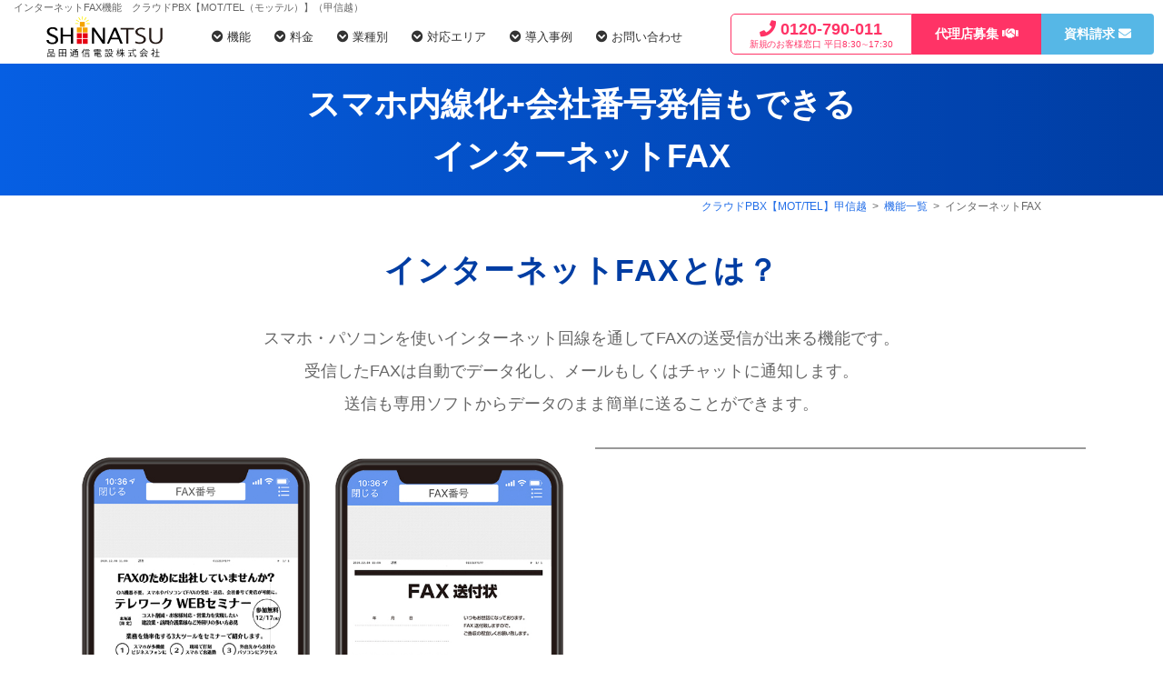

--- FILE ---
content_type: text/html; charset=UTF-8
request_url: https://mottel-koushinetsu.net/function/fax/
body_size: 10897
content:
<!DOCTYPE html>
<html lang="ja">
<head>
<meta charset="utf-8">
<meta http-equiv="X-UA-Compatible" content="IE=edge">
<meta name="viewport" content="width=device-width">
<meta name="format-detection" content="telephone=no">
<!-- pre CSS -->
<link rel="preload" href="https://mottel-koushinetsu.net/css/base.css" as="style">
<link rel="preload" href="https://mottel-koushinetsu.net/css/common2.css" as="style">
<link rel="preload" href="https://mottel-koushinetsu.net/css/style3.css" as="style">
<link rel="preload" href="https://mottel-koushinetsu.net/css/fax.css" as="style">
<link rel="preload" href="https://mottel-koushinetsu.net/css/megamenu.css" as="style">
<link rel="preload" href="https://mottel-koushinetsu.net/css/bootstrap-grid.min.css" as="style">
<!-- CSS -->
<link href="https://mottel-koushinetsu.net/css/bootstrap-grid.min.css" rel="stylesheet" type="text/css" media="print" onload="this.media='all'">
<link href="https://mottel-koushinetsu.net/css/base.css" rel="stylesheet" type="text/css" media="print" onload="this.media='all'">
<link href="https://mottel-koushinetsu.net/css/common2.css" rel="stylesheet" type="text/css" media="print" onload="this.media='all'">
<link href="https://mottel-koushinetsu.net/css/style3.css" rel="stylesheet" type="text/css" media="print" onload="this.media='all'">
<link href="https://mottel-koushinetsu.net/css/fax.css" rel="stylesheet" type="text/css" media="print" onload="this.media='all'">
<link href="https://mottel-koushinetsu.net/css/megamenu.css" rel='stylesheet' type='text/css' media="print" onload="this.media='all'">
<link href="https://mottel-koushinetsu.net/css/modal-video.min.css" rel='stylesheet' type='text/css' media="print" onload="this.media='all'">
<!-- CDN CSS -->
<link rel="stylesheet" href="//cdn.jsdelivr.net/npm/modal-video@2.4.2/css/modal-video.min.css" />

<!--cate_name CSS-->

<!-- JS -->
<script src="https://mottel-koushinetsu.net/js/jquery-3.3.1.min.js"></script>
<script src="https://mottel-koushinetsu.net/js/bootstrap.min.js" defer></script>
<script src="https://mottel-koushinetsu.net/js/common.js"></script>
<!-- sec_numbering.js -->
<script id="sec_numbering" src="https://mottel-koushinetsu.net/js/sec_numbering.js" defer></script>
<!-- youtube_lazy.js -->
<script src="https://mottel-koushinetsu.net/js/youtube_lazy.js"></script>

<!-- cities_link.js -->
<script src="https://mottel-koushinetsu.net/js/cities_link.js"></script>

<!-- Swiper -->
<link rel="stylesheet" href="https://mottel-koushinetsu.net/css/swiper-bundle.min.css"/>
<link rel="stylesheet" href="https://mottel-koushinetsu.net/css/swiper_slide.css"/>
<script src="https://mottel-koushinetsu.net/js/swiper-bundle.min.js"></script>

<!-- lightbox -->
<script src="https://mottel-koushinetsu.net/js/lightbox/lightbox.js"></script>
<link rel="stylesheet" type="text/css" href="https://mottel-koushinetsu.net/js/lightbox/lightbox.css">

<!--***********************各「機能」ページ用-->
<!--function.css-->
<link href="https://mottel-koushinetsu.net/css/function.css" rel="stylesheet" type="text/css" media="print" onload="this.media='all'">

<!-- scroll-hint -->
<script src="https://mottel-koushinetsu.net/js/scroll-hint/scroll-hint.min.js" defer></script>
<script>
     $(function(){
      new ScrollHint('.table-scroll', {
        remainingTime: 5000
      });
    });
    </script>
<link rel="stylesheet" type="text/css" href="https://mottel-koushinetsu.net/js/scroll-hint/scroll-hint.css">
<!--***********************「法律事務所」ページ スライド用-->
<!--iPhone's icon-->
<link rel="apple-touch-icon" href="https://mottel-koushinetsu.net/cropped-siteicon-192x192.png">
<!-- favicon -->
<link rel="shortcut icon" type="image/x-icon" href="https://mottel-koushinetsu.net/cropped-siteicon-180x180.png">
<!-- Title -->
<title>インターネットFAX機能　クラウドPBX【MOT/TEL（モッテル）】甲信越(新潟、長野、山梨)</title>
<meta name="description" content="インターネットFAX機能でスマホやPCから会社の番号で送信・受信が利用できる機能です。クラウドPBX【MOT/TEL（モッテル）】とインターネットを介して通信を行うことでテレワーク利用も可能です。"/>
<link rel="canonical" href="https://mottel-koushinetsu.net/function/fax/" />

<!-- GoogleAnalytics -->
<script type="text/javascript" src="https://mottel-koushinetsu.net/js/googleanalytics_js/ga_koushinetsu.js"></script>
<!-- MA -->
<script type="text/javascript" src="https://www.valtec-ma.com/tenant/tag/measurement_tag/?id=31&c=0888005"></script>
<meta property="og:site_name" content="インターネットFAX機能　クラウドPBX【MOT/TEL（モッテル）】甲信越" />
<meta property="og:type" content="article" />
<meta property="og:title" content="インターネットFAX機能　クラウドPBX【MOT/TEL（モッテル）】甲信越" />
<meta property="og:description" content="インターネットFAX機能でスマホやPCから会社の番号で送信・受信が利用できる機能です。クラウドPBX【MOT/TEL（モッテル）】とインターネットを介して通信を行うことでテレワーク利用も可能です。" />
<meta property="og:url" content="https://mottel-koushinetsu.net" />
<meta property="article:published_time" content="2021-09-03T02:32:07Z" />
<meta property="article:modified_time" content="2021-11-12T02:55:25Z" />
<meta name="twitter:card" content="summary" />
<meta name="twitter:domain" content="mottel-koushinetsu.net" />
<meta name="twitter:title" content="インターネットFAX機能　クラウドPBX【MOT/TEL（モッテル）】甲信越" />
<meta name="twitter:description" content="インターネットFAX機能でスマホやPCから会社の番号で送信・受信が利用できる機能です。クラウドPBX【MOT/TEL（モッテル）】とインターネットを介して通信を行うことでテレワーク利用も可能です。" />
</head>
<body>
<p id="pagetop" style="bottom: 20px;"><a href="#">↑</a></p>
<header id="new_header">
  <div class="header_inner clearfix">
        <h1 id="cloudpbx_title">インターネットFAX機能　クラウドPBX【MOT/TEL（モッテル）】（甲信越）</h1>
        <div class="logo_box" > <a href="https://mottel-koushinetsu.net"><img src="https://mottel-koushinetsu.net/img/common_img/h_logo.svg"  alt="インターネットFAX機能　クラウドPBX【MOT/TEL（モッテル）】甲信越"></a> </div>
    <!--/logo_box-->
    <div id="nav_pc">
      <!--*******************グロナビ親-->
      <div class="menu-container">
        <div class="menu">
          <ul id="menu_main_slc">
            <li><a href="#"><i class="fa fa-chevron-circle-down"></i> 機能</a></li>
            <li><a href="https://mottel-koushinetsu.net/plan/"><i class="fa fa-chevron-circle-down"></i> 料金</a></li>
            <li><a href="https://mottel-koushinetsu.net/case/"><i class="fa fa-chevron-circle-down"></i> 業種別</a></li>
            <li><a href="https://mottel-koushinetsu.net/area/"><i class="fa fa-chevron-circle-down"></i> 対応エリア</a></li>
            <li><a href="https://mottel-koushinetsu.net/case_studies/"><i class="fa fa-chevron-circle-down"></i> 導入事例</a></li>
            <li><a href="#"><i class="fa fa-chevron-circle-down"></i> お問い合わせ</a></li>
          </ul>
        </div>
        <!--menu-->
      </div>
      <!--menu-container-->

      <div class="menu_child">
        <ul id="menu_ch01" class="has_chl">
          <!--機能_menu　ミドル分類-->
          <li><a href="https://mottel-koushinetsu.net/function/">機能一覧</a>
            <ul>
              <!--機能一覧_menu　サブカテゴリ-->
              <li><a href="https://mottel-koushinetsu.net/function/naisen/">スマホ内線化</a></li>
              <li><a href="https://mottel-koushinetsu.net/function/pctel/">ソフトフォン(PC電話)</a></li>
              <li><a href="https://mottel-koushinetsu.net/kintai_kanri/">勤怠管理システム</a></li>
              <li><a href="https://mottel-koushinetsu.net/function/fax/">インターネットFAX</a></li>
              <li><a href="https://mottel-koushinetsu.net/function/chat/">チャット</a></li>
              <li><a href="https://mottel-koushinetsu.net/function/cti/">顧客情報の表示（CTI）</a></li>
              <li><a href="https://mottel-koushinetsu.net/function/rec/">全通話録音</a></li>
              <li><a href="https://mottel-koushinetsu.net/function/ivr/">自動音声案内（IVR）</a></li>
              <li><a href="https://mottel-koushinetsu.net/function/reception/">受付システム</a></li>
              <li><a href="https://mottel-koushinetsu.net/function/browserphone/">ブラウザ電話（ブラウザフォン）</a></li>
              <li><a href="https://mottel-koushinetsu.net/function/rec_text/">音声認識文字起こし</a></li>
              <li><a href="https://mottel-koushinetsu.net/function/kyoten/">複数店舗・複数拠点の接続</a></li>
              <li><a href="https://mottel-koushinetsu.net/mothg/">人事・総務システム</a></li>
            </ul>
          </li>
          <li><a href="https://mottel-koushinetsu.net/option/">オプション</a>
            <ul>
              <!--オプション_menu　サブカテゴリ-->
              <li><a href="https://mottel-koushinetsu.net/mot_dx_server/">ファイルサーバー「MOT/DX Server」</a></li>
              <li><a href="https://mottel-koushinetsu.net/mot_shift/">シフト管理システム「MOT/Shift」</a></li>
              <li><a href="https://mottel-koushinetsu.net/mothg/">人事システム「MOT/HG」</a></li>
              <!--<li><a href="https://mottel-koushinetsu.net/cloud_contract/">電子契約「DX-Sign」</a></li>-->
              <li><a href="https://mottel-koushinetsu.net/bunsho-dx/">請求書電子化サービス</a></li>
              <li><a href="https://mottel-koushinetsu.net/function/mcc_lite/">コールセンターシステム「MOT/CallCenter Lite」</a></li>
              <li><a href="https://mottel-koushinetsu.net/secretary_service/">電話代行サービス「オフィスのでんわばん&#174;」</a></li>
              <li><a href="https://mottel-koushinetsu.net/secretary_service/meiwaku_denwaban/">「迷惑電話のでんわばん」</a></li>
              <li><a href="https://mottel-koushinetsu.net/v-warp/">リモートアクセス 「V-Warp」</a></li>
            </ul>
          </li>
          <li><a href="https://mottel-koushinetsu.net/linkage/">外部システムとの連携</a>
            <ul>
              <!--外部システム連携_menu　サブカテゴリ-->
              <li><a href="https://mottel-koushinetsu.net/linkage/link_kintone/">kintone（キントーン）連携</a></li>
              <li><a href="https://mottel-koushinetsu.net/linkage/link_maildealer/">MailDealer（メールディーラー）連携</a></li>
              <li><a href="https://mottel-koushinetsu.net/linkage/link_rakutel/">楽テル（ラクテル）連携</a></li>
              <li><a href="https://mottel-koushinetsu.net/linkage/link_relation/">Re:lation（リレーション）連携</a></li>
            </ul>
          </li>
          <li><a href="https://mottel-koushinetsu.net/solution/diagram/">機器構成</a>
            <ul>
              <!--機器構成menu　サブカテゴリ-->
              <li><a href="https://mottel-koushinetsu.net/solution/diagram/#sec_01">050・市外局番タイプ</a></li>
              <li><a href="https://mottel-koushinetsu.net/solution/diagram/#sec2_anc">複合機併用</a></li>
              <li><a href="https://mottel-koushinetsu.net/solution/diagram/#sec3_anc">既存ビジネスフォン・複合機併用</a></li>
              <li><a href="https://mottel-koushinetsu.net/solution/diagram/#sec5_anc">複数拠点への導入</a></li>
            </ul>
          </li>
        </ul>
        <ul id="menu_ch02">
          <li><a href="https://mottel-koushinetsu.net/plan/">050・0120番号取得 料金</a></li>
          <li><a href="https://mottel-koushinetsu.net/plan/kyokuban/">025番号利用 料金</a></li>
        </ul>
        <ul id="menu_ch03">
          <li><a href="https://mottel-koushinetsu.net/case/usedcar/">中古車販売業</a></li>
          <li><a href="https://mottel-koushinetsu.net/case/factory_tel">工場・製造業</a></li>
          <li><a href="https://mottel-koushinetsu.net/case/tempo_tel">店舗・小売業</a></li>
          <li><a href="https://mottel-koushinetsu.net/case/government">官公庁</a></li>
          <li><a href="https://mottel-koushinetsu.net/case/it_software">IT/ソフトウェア会社</a></li>
          <li><a href="https://mottel-koushinetsu.net/case/real-estate/">不動産業</a></li>
          <li><a href="https://mottel-koushinetsu.net/case/school/">学校・教育機関</a></li>
          <li><a href="https://mottel-koushinetsu.net/case/senkyo/">選挙事務所</a></li>
          <li><a href="https://mottel-koushinetsu.net/case/construction/">建設業・建築業</a></li>
          <li><a href="https://mottel-koushinetsu.net/case/lawyer/">法律事務所</a></li>
          <li><a href="https://mottel-koushinetsu.net/case/tax-accountant/">税理士事務所</a></li>
          <li><a href="https://mottel-koushinetsu.net/case/care/">介護・福祉施設</a></li>
          <li><a href="https://mottel-koushinetsu.net/solution/corporate-mobile/">法人携帯のコスト削減</a></li>
          <li><a href="https://mottel-koushinetsu.net/case/busiphone_ri/">ビジネスフォンのコスト削減 </a></li>
        </ul>
        <ul id="menu_ch04">
          <li><a href="https://mottel-koushinetsu.net/area/niigata/">新潟</a></li>
          <li><a href="https://mottel-koushinetsu.net/area/nagano/">長野</a></li>
          <li><a href="https://mottel-koushinetsu.net/area/yamanashi/">山梨</a></li>
        </ul>
        <ul id="menu_ch05" class="none_chl">
        </ul>
        <ul id="menu_ch06" class="has_chl">
          <!--お問い合わせ_menu　ミドル分類-->
          <li><a href="https://mottel-koushinetsu.net/contact_mottel/">お問い合わせ</a>
            <ul>
              <!--お問い合わせ_menu　サブカテゴリ-->
              <li><a href="https://mottel-koushinetsu.net/contact_mottel/">お問い合わせ</a></li>
              <li><a href="https://mottel-koushinetsu.net/contact_mottelsiryo/">資料ダウンロード</a></li>
              <li><a href="https://mottel-koushinetsu.net/sitemap/">サイトマップ</a></li>
              <li><a href="https://shinatsu.jp/company" target="_blank">会社概要</a></li>
            </ul>
          </li>
          <li><a href="javaScript:void(0)">ご利用ガイド</a>
            <ul>
              <!--ご利用ガイド_menu　サブカテゴリ-->
              <li><a href="https://mottel-koushinetsu.net/solution/start_flow/">ご利用開始までの流れ</a></li>
              <li><a href="https://mottel-koushinetsu.net/faq/">よくあるご質問</a></li>
              <li><a href="https://mottel-koushinetsu.net/app_dl/">アプリダウンロード</a></li>
              <li><a href="https://mottel-koushinetsu.net/manual/">ユーザマニュアル</a></li>
              <li><a href="https://mottel-koushinetsu.net/solution/iptel/">050IP電話とは</a></li>
            </ul>
          </li>
          <li><a href="https://mottel-koushinetsu.net/pc-kaitori/">パソコン買取</a>
            <ul>
              <!--パソコン買取_menu　サブカテゴリ-->
              <li><a href="https://mottel-koushinetsu.net/contact_pc-kaitori/">パソコン買取申込</a></li>
            </ul>
          </li>
        </ul>
      </div>
      <!--menu-container-->
      <ul id="header_contact">
        <li class="bg_none">
          <dl>
            <dt><span><i class="fa fa-phone"></i> 0120-790-011</span><a href="tel:0120087722"></a></dt>
            <dd><span>新規のお客様窓口</span> 平日8:30&sim;17:30</dd>
          </dl>
        </li>
       <li class="btn_partner"><a href="https://mottel-koushinetsu.net/partner/"><span>代理店募集 </span><i class="fa fa-handshake"></i></a></li>
        <li style="border-radius:5px;"><a href="https://mottel-koushinetsu.net/contact_mottel/"><span>資料請求 </span><i class="fa fa-envelope"></i></a></li>
      </ul>
    </div>
    <!-- nav_pc -->
    <div id="contact_box" class="fr">
      <ul class="icon_box">
        <li class="burger_icon bicon_red"><a href="tel:0120790011"><i class="fa fa-phone"></i></a></li>
        <li class="burger_icon bicon_red"><a href="https://mottel-koushinetsu.net/contact_mottel/"><i class="fa fa-envelope"></i></a></li>
      </ul>
    </div>
    <!--/contact_box-->
  </div>
  <!--modal-video.js(POPUP動画)-->
  <script src="https://code.jquery.com/jquery-2.2.4.min.js"></script>
  <script src="https://mottel-koushinetsu.net/js/jquery-modal-video.min.js"></script>
</header>
<script type="text/javascript" src="https://code.jquery.com/jquery-1.12.4.min.js"></script>
<script type="text/javascript">
$(function(){
    var setImg = '#photo';
    var fadeSpeed = 1600;
    var switchDelay = 5000;

    $(setImg).children('img').css({opacity:'0'});
    $(setImg + ' img:first').stop().animate({opacity:'1',zIndex:'20'},fadeSpeed);

    setInterval(function(){
        $(setImg + ' :first-child').animate({opacity:'0'},fadeSpeed).next('img').animate({opacity:'1'},fadeSpeed).end().appendTo(setImg);
    },switchDelay);
});
</script>
<script type="text/javascript">
$(function(){
    var setImg = '#photo2';
    var fadeSpeed = 1600;
    var switchDelay = 5000;

    $(setImg).children('img').css({opacity:'0'});
    $(setImg + ' img:first').stop().animate({opacity:'1',zIndex:'20'},fadeSpeed);

    setInterval(function(){
        $(setImg + ' :first-child').animate({opacity:'0'},fadeSpeed).next('img').animate({opacity:'1'},fadeSpeed).end().appendTo(setImg);
    },switchDelay);
});
</script>
<script type="text/javascript">
$(function(){
    var setImg = '#photo3';
    var fadeSpeed = 1600;
    var switchDelay = 5000;

    $(setImg).children('img').css({opacity:'0'});
    $(setImg + ' img:first').stop().animate({opacity:'1',zIndex:'20'},fadeSpeed);

    setInterval(function(){
        $(setImg + ' :first-child').animate({opacity:'0'},fadeSpeed).next('img').animate({opacity:'1'},fadeSpeed).end().appendTo(setImg);
    },switchDelay);
});
</script>
<script type="text/javascript">
$(function(){
    var setImg = '#photo4';
    var fadeSpeed = 1600;
    var switchDelay = 5000;

    $(setImg).children('img').css({opacity:'0'});
    $(setImg + ' img:first').stop().animate({opacity:'1',zIndex:'20'},fadeSpeed);

    setInterval(function(){
        $(setImg + ' :first-child').animate({opacity:'0'},fadeSpeed).next('img').animate({opacity:'1'},fadeSpeed).end().appendTo(setImg);
    },switchDelay);
});
</script>

<!-- 表示・非表示用 -->
<script src="https://code.jquery.com/jquery-3.4.1.min.js"></script>
<script>
    $(function() {
        $('li').click(function() {
            $("li.active").removeClass("active");
                $(this).addClass('active');
            });
        });
</script>
<script language="javascript" type="text/javascript">
function Display(no){
 
   if(no == "no1"){
 
       document.getElementById("SW1").style.display = "block";
       document.getElementById("SW2").style.display = "none";
       document.getElementById("SW3").style.display = "none";
 
   }else if(no == "no2"){
 
       document.getElementById("SW1").style.display = "none";
       document.getElementById("SW2").style.display = "block";
       document.getElementById("SW3").style.display = "none";
 
   }else if(no == "no3"){
 
       document.getElementById("SW1").style.display = "none";
       document.getElementById("SW2").style.display = "none";
       document.getElementById("SW3").style.display = "block";
 
   }

 
}
</script>
<!-- JS追記終了2021.01.08 -->
<!-- contentsスタート -->
<h2 class="cloud_fnctitle">スマホ内線化+会社番号発信もできる<br />
  インターネットFAX</h2>
<div class="pankuzu"> <a href="../../">クラウドPBX【MOT/TEL】甲信越</a>&nbsp;&nbsp;&#62;&nbsp;&nbsp;<a href="../">機能一覧</a>&nbsp;&nbsp;&#62;&nbsp;&nbsp;インターネットFAX&nbsp;&nbsp;</div>

<!-- インターネットFAXとは？ -->
<section id="cloud_fnc_sec">
  <div class="container">
    <h3 class="sub_fnctitle">インターネットFAXとは？</h3>
    <p class="sub_txt">スマホ・パソコンを使いインターネット回線を通してFAXの送受信が出来る機能です。<br class="spnone">
      受信したFAXは自動でデータ化し、メールもしくはチャットに通知します。<br class="spnone">
      送信も専用ソフトからデータのまま簡単に送ることができます。</p>
    <ul class="row margin_t30">
      <!--<img src="https://www.mot-net.com/wp-content/uploads/2021/01/cbc19424106d39f948856ef8a7cfe23a1.png" alt="クラウドPBX　インターネットFAX概要イメージ">-->
      <li class="col-lg-6"><img src="../../img/function_img/motphone_fax900x900.jpg" alt="クラウドPBX　インターネットFAX" class="img-fluid img-harf"></li>
      <li class="col-lg-6"> 
        <!--youtube動画_クリックで読み込み-->
        <div class="frame_wrap">
          <div class="youtube_area">
            <iframe data-src="https://www.youtube.com/embed/hYL4O4eWEDo" allowfullscreen></iframe>
          </div>
          <div class="arrow"></div>
        </div>
      </li>
    </ul>
  </div>
</section>

<!-- 複合機が不要_画像右 -->
<section id="cloud_fnc_sec" class="bg_ub">
  <div id="gamen" class="fnc_inner">
    <dl>
      <dt>
        <h3 class="sub_fnctitle">複合機が不要</h3>
        <p id="gamen1" class="sub_txt">インターネットFAXを使用すれば高価な複合機は不要になります。複合機のリース代などを削減することができます。</p>
        <div class="fnc_box">
          <h4>基本機能</h4>
          <ul>
            <li>受信</li>
            <li>送信</li>
            <li>メール通知</li>
            <li>チャット通知</li>
          </ul>
        </div>
      </dt>
      <dd> <img src="../../img/function_img/cbc19424106d39f948856ef8a7cfe23a1.png" alt="クラウドPBX　インターネットFAX概要イメージ">
        <p class="text-center">インターネットFAX利用イメージ</p>
      </dd>
    </dl>
  </div>
</section>

<!-- ペーパーレス_画像左 -->
<section id="cloud_fnc_sec">
  <div id="gamen1" class="fnc_inner">
    <dl>
      <dt><img src="../../img/function_img/5db17fea37e079903fb6c93d6c731263.png" alt="クラウドPBX　インターネットFAX「ペーパーレス」"> </dt>
      <dd>
        <h3 class="sub_fnctitle">ペーパーレス</h3>
        <p class="sub_txt">送受信がすべてデータで行えるため、紙で印刷する必要がなくなりペーパーレスになります。データであれば共有や検索も簡単です。また、紛失などの心配もありません。</p>
      </dd>
    </dl>
  </div>
</section>

<!-- テレワーク利用OK_画像右 -->
<section id="cloud_fnc_sec" class="bg_ub">
  <div id="gamen2" class="fnc_inner">
    <dl>
      <dt>
        <h3 class="sub_fnctitle">テレワーク利用OK</h3>
        <p class="sub_txt">インターネットFAXはテレワークでも利用することができます。FAXの為に出社やスキャンして共有などが不要になります。<br class="spnaisen">
          通知先にメーリングリストやグループチャットを設定することでオフィス勤務者とテレワーク勤務者が一斉に受信することができます。</p>
      </dt>
      <dd> <img src="../../img/function_img/34cd8970030c0b0d71e71bf9b961d0941.png" alt="クラウドPBX　インターネットFAX「テレワーク利用OK」"> </dd>
    </dl>
  </div>
</section>

<!-- 利用イメージ画面_画像左 -->
<section id="usage_images" class="container">
  <div id="gamen3">
    <h3 class="sub_fnctitle">利用イメージ画面</h3>
    <div class="tab-1">
      <ul class="tab-1-tab">
        <li class="active" onclick="Display('no1')">受信</li>
        <li class="sp_change" onclick="Display('no2')">送信</li>
      </ul>
      <div class="tab-1-wrapper">
        <div class="tab-1-box active" id="SW1">
          <p class="sub_txt text-center" style="margin:0 auto;">チャットでFAXデータを確認することができます。</p>
          <dl>
            <dt>
              <div id="photo"> <img src="../../img/function_img/2ecd09a16c22980ac95523175256edf9.png" alt="クラウドPBX インターネットFAXスマホ受信画面"> <img src="../../img/function_img/76c70b581618674238602b9b4adcea4f.png" alt="クラウドPBX インターネットFAXスマホ受信画面"> <img src="../../img/function_img/c6b340c6e2bc2c34bae8951e616e032f.png" alt="クラウドPBX インターネットFAXスマホ受信画面"> </div>
              <!-- viewer -->
              <p class="text-center">スマートフォン（android・iOS）</p>
            </dt>
            <dd>
              <div id="photo2"> <img src="../../img/function_img/fe650f1e74c5f69a3b691fff627a84cc.png" alt="クラウドPBX インターネットFAXパソコン受信画面"> <img src="../../img/function_img/6a642e7fd0c38944746493bb497f63a7.png" alt="クラウドPBX インターネットFAXパソコン受信画面"> <img src="../../img/function_img/d60cbe32a296ef5f4e95c24d05f83781.png" alt="クラウドPBX インターネットFAXパソコン受信画面"> </div>
              <!-- viewer -->
              <p class="text-center">パソコン（Windows）</p>
            </dd>
          </dl>
        </div>
        <div class="tab-1-box" id="SW2">
          <p class="sub_txt text-center" style="margin:0 auto;">PDFデータのままFAXとして送信できます。</p>
          <dl>
            <dt>
              <div id="photo3"> <img src="../../img/function_img/2ecd09a16c22980ac95523175256edf9.png" alt="クラウドPBX スマホ画面"> <img src="../../img/function_img/c3b45b656eb7cfb7939ca738169c3b90.png" alt="クラウドPBX インターネットFAX送信スマホ画面"> <img src="../../img/function_img/06a1056046deaf8cc5d2d65e16a226c4.png" alt="クラウドPBX インターネットFAX送信スマホ画面"> </div>
              <!-- viewer -->
              <p class="text-center">スマートフォン（android・iOS）</p>
            </dt>
            <dd>
              <div id="photo4"> <img src="../../img/function_img/714d372162159fa425197c7e891487a2.png" alt="クラウドPBX インターネットFAX送信画面"> <img src="../../img/function_img/6de4b40c5801b8e2cf4151c47f5205e3.png" alt="クラウドPBX インターネットFAX送信画面"> <img src="../../img/function_img/fe0707cb119c7c744970cb76e77ad8a8.png" alt="クラウドPBX インターネットFAX送信画面"> </div>
              <!-- viewer -->
              <p class="text-center">パソコン（Windows）</p>
            </dd>
          </dl>
        </div>
      </div>
    </div>
  </div>
</section>

<!-- モッテルで利用可能なその他の機能 --> 
<!--<section id="cloud_fnc_sec">
  <div id="gamen1" class="fnc_inner">
    <h3 class="sub_fnctitle">クラウドPBX「モッテル」で利用可能なその他の機能</h3>
    <ul class="parent clearfix">
      <li><a href="../naisen" class="link_blue">スマートフォンの内線化<span class="child2"><i class="fas fa-chevron-right"></i></span></a></li>
      <li><a href="../pctel" class="link_blue">パソコン電話（ソフトフォン）<span class="child2"><i class="fas fa-chevron-right"></i></span></a></li>
      <li><a href="../chat" class="link_blue">ビジネスチャット<span class="child2"><i class="fas fa-chevron-right"></i></span></a></li>
      <li><a href="../rec" class="link_blue">通話録音<span class="child2"><i class="fas fa-chevron-right"></i></span></a></li>
      <li><a href="../cti" class="link_blue">顧客情報の表示（CTI）<span class="child2"><i class="fas fa-chevron-right"></i></span></a></li>
      <li><a href="../ivr" class="link_blue">音声案内（IVR）<span class="child2"><i class="fas fa-chevron-right"></i></span></a></li>
      <li><a href="../reception" class="link_blue">iPad受付システム<span class="child2"><i class="fas fa-chevron-right"></i></span></a></li>
      <li><a href="../meeting" class="link_blue">音声会議通話<span class="child2"><i class="fas fa-chevron-right"></i></span></a></li>
    </ul>
  </div>
</section>--> 

<!---------料金--------->
<div class="bg_gray">
  <div class="triangle_wrap">
    <div class="triangle_bottom">&nbsp;</div>
  </div>
  <br />
  <section id="fee" class="container">
    <div class="margin-top-30">
      <h2>ネットFAX利用料金</h2>
    </div>
    <p>市外局番を利用するゲートウェイタイプではネットFAXが無料で利用可能です。<br />
      ゲートウェイを設置しないフルクラウドタイプではクラウドPBX「モッテル」の料金+下記料金となります。</p>
    <table class="mottel_ta">
      <tbody>
        <tr>
          <th class="bg_head w20">番号</th>
          <th class="bg_head w20">初期費用</th>
          <th class="bg_head w20">月額費用</th>
        </tr>
        <tr>
          <td class="bg_std">050</td>
          <td class="bg_std">&yen;1,000<small>/1番号</small></td>
          <td class="bg_std">&yen;1,000<small>/1番号</small></td>
        </tr>
        <tr>
          <td class="bg_std">0120・0800</td>
          <td class="bg_std">&yen;2,500<small>〜/1番号</small></td>
          <td class="bg_std">&yen;1,500<small>〜/1番号</small></td>
        </tr>
      </tbody>
    </table>
    <p class="align_l"> ※表示価格は全て税抜価格になります。<br />
      フルクラウドプランの詳しい料金は<a style="color:#356599;text-decoration:underline;" href="https://mottel-koushinetsu.net/plan/kyokuban/">こちら</a>をご覧ください。 </p>
  </section>
</div>
<!--***************#sec_function_fnav（「モッテル」で利用可能なその他の機能）-->
　
<!--カレントページでは対象のボタンは非表示になります-->
<section id="sec_function_fnav">
  <div class="container">
    <h3>クラウドPBX「モッテル」で利用可能なその他の機能</h3>
    <ul id="func_nav" class="row">
      <li class="col-md-6 col-lg-4"><a href="../naisen/">スマートフォンの内線化&nbsp;<i class="fas fa-chevron-right"></i></a></li>
      <li class="col-md-6 col-lg-4"><a href="../pctel/">ソフトフォン（パソコン電話）&nbsp;<i class="fas fa-chevron-right"></i></a></li>
      <li class="col-md-6 col-lg-4"><a href="../../kintai_kanri/">勤怠管理システム&nbsp;<i class="fas fa-chevron-right"></i></a></li>
      <li class="col-md-6 col-lg-4"><a href="../fax/">インターネットFAX&nbsp;<i class="fas fa-chevron-right"></i></a></li>
      <li class="col-md-6 col-lg-4"><a href="../chat/">ビジネスチャット&nbsp;<i class="fas fa-chevron-right"></i></a></li>
      <li class="col-md-6 col-lg-4"><a href="../rec/">全通話録音&nbsp;<i class="fas fa-chevron-right"></i></a></li>
      <li class="col-md-6 col-lg-4"><a href="../cti/">顧客情報の表示（CTI）&nbsp;<i class="fas fa-chevron-right"></i></a></li>
      <li class="col-md-6 col-lg-4"><a href="../ivr/">自動音声案内（IVR）&nbsp;<i class="fas fa-chevron-right"></i></a></li>
      <li class="col-md-6 col-lg-4"><a href="../browserphone/">ブラウザフォン（ブラウザー電話）&nbsp;<i class="fas fa-chevron-right"></i></a></li>
      <li class="col-md-6 col-lg-4"><a href="../reception/">受付システム&nbsp;<i class="fas fa-chevron-right"></i></a></li>
      <li class="col-md-6 col-lg-4"><a href="../rec_text/">音声認識文字起こし&nbsp;<i class="fas fa-chevron-right"></i></a></li>
      <li class="col-md-6 col-lg-4"><a href="../kyoten/">複数拠点の接続&nbsp;<i class="fas fa-chevron-right"></i></a></li>
    </ul>
  </div>
</section>

<!--bg_gray-->
<!--業務効率化サービス-->
<div id="gyoumu_kouritsu">
  <div class="container">
    <h3 class="sub_fnctitle">業務効率化サービス</h3>
    <p>クラウド電話 MOT/TEL(モッテル) と合わせてのご利用で、DX化（デジタルトランスフォーメーション化）をさらに加速出来ます。</p>
    <ul class="row">
      <li class="col-lg-3"> <a href="https://mottel-koushinetsu.net/bunsho-dx"> <img src="https://mottel-koushinetsu.net/img/common_img/bunsho-dx-thum-foot.svg" alt="請求書電子化" style="border:none">
        <h3>請求書電子化</h3>
        <p>電子帳簿保存法に対応。紙文書のスキャン、データ化を代行して行います。</p>
        </a> </li>
      <li class="col-lg-3"><a href="https://mottel-koushinetsu.net/secretary_service"> <img src="https://mottel-koushinetsu.net/img/common_img/denwaban_footer.png" alt="オフィスのでんわばん&#174;" style="border:none">
        <h3>オフィスのでんわばん&#174;</h3>
        <p>オフィス・事務所あての電話を一次受けして、スマホ内線で取次ぎます。</p>
        </a> </li>
      <li class="col-lg-3"> <a href="https://mottel-koushinetsu.net/v-warp/"> <img src="https://mottel-koushinetsu.net/img/common_img/v-warp_footer.png" alt="V-Warp" style="border:none">
        <h3>V-Warp</h3>
        <p>USBを挿すだけの簡単PC遠隔操作サービスです。初期費用０円・月額2,700円！</p>
        </a> </li>
      <li class="col-lg-3"> <a href="https://mottel-koushinetsu.net/mot_shift/"> <img src="https://mottel-koushinetsu.net/img/common_img/motshift_footer.png" alt="シフト管理システム MOT/Shift" style="border:none">
        <h3>シフト管理システム MOT/Shift</h3>
        <p>シフト管理の業務を一元化して、シフト情報収集・作成の手間を大幅に削減。</p>
        </a> </li>
    </ul>
  </div>
</div>
<!-- 問合せ -->
<div id="contact_area_ft">
  <div class="contact_box container">
    <h3>クラウド電話 MOT/TEL(モッテル)に関するご不明な点やお見積りなどこちらからお問い合わせください。</h3>
    <ul>
      <li><a href="https://mottel-koushinetsu.net/contact_mottel/" class="link">お問い合わせ&nbsp;&nbsp;<i class="fa fa-chevron-right" aria-hidden="true"></i></a> <span>0120-790-011<br>
        <small>受付時間 <i class="fa fa-clock-o"></i> 8:30&sim;17:30（土日祝除く）</small></span> </li>
      <li><a href="https://mottel-koushinetsu.net/contact_mottelsiryo/" class="link">資料ダウンロード&nbsp;&nbsp;<i class="fa fa-chevron-right" aria-hidden="true"></i></a> </li>
    </ul>
  </div>
</div>
<footer>
  <!--***********************************footerグロナビ-->
  <div id="ft_sitemap">
    <div class="container">
<ul class="row">

<!--column-->
<li class="col-md-4 col-lg-3">
    <ul class="cate_frame">
        <li class="cate_hd"><a href="https://mottel-koushinetsu.net/">Home</a></li>
    </ul>
    <ul class="cate_frame">
        <li class="cate_hd"><a href="https://mottel-koushinetsu.net/function/">機能一覧</a></li>
        <li><a href="https://mottel-koushinetsu.net/function/naisen/">スマホ内線化</a></li>
        <li><a href="https://mottel-koushinetsu.net/function/pctel/">ソフトフォン(PC電話)</a></li>
        <li><a href="https://mottel-koushinetsu.net/kintai_kanri/">勤怠管理システム</a></li>
        <li><a href="https://mottel-koushinetsu.net/function/fax/">インターネットFAX</a></li>
        <li><a href="https://mottel-koushinetsu.net/function/chat/">チャット</a></li>
        <li><a href="https://mottel-koushinetsu.net/function/cti/">顧客情報の表示（CTI）</a></li>
        <li><a href="https://mottel-koushinetsu.net/function/rec/">全通話録音</a></li>
        <li><a href="https://mottel-koushinetsu.net/function/ivr/">自動音声案内（IVR）</a></li>
        <li><a href="https://mottel-koushinetsu.net/function/reception/">受付システム</a></li>
        <li><a href="https://mottel-koushinetsu.net/function/browserphone/">ブラウザ電話（ブラウザフォン）</a></li>
        <li><a href="https://mottel-koushinetsu.net/function/rec_text/">音声認識文字起こし</a></li>
        <li><a href="https://mottel-koushinetsu.net/function/kyoten/">複数店舗・複数拠点の接続</a></li>
    </ul>
    <ul class="cate_frame">
        <li class="cate_hd"><a href="https://mottel-koushinetsu.net/option/">オプション</a></li>
                                        <li><a href="https://mottel-koushinetsu.net/mot_dx_server/">ファイルサーバー「MOT/DX Server」</a></li>
                <li><a href="https://mottel-koushinetsu.net/mot_shift/">シフト管理システム「MOT/Shift」</a></li>
        <li><a href="https://mottel-koushinetsu.net/mothg/">人事システム「MOT/HG」</a></li>
                        <li><a href="https://mottel-koushinetsu.net/bunsho-dx/">請求書電子化サービス</a></li>
                <li><a href="https://mottel-koushinetsu.net/function/mcc_lite/">コールセンターシステム「MOT/CallCenter Lite」</a></li>
                <li><a href="https://mottel-koushinetsu.net/secretary_service/">電話代行サービス「オフィスのでんわばん&#174;」</a></li>
        <li><a href="https://mottel-koushinetsu.net/secretary_service/meiwaku_denwaban/">「迷惑電話のでんわばん」</a></li>
        <li><a href="https://mottel-koushinetsu.net/v-warp/">リモートアクセス 「V-Warp」</a></li>
    </ul>
            </li>
<!--/column--> 
<!--column-->
<li class="col-md-4 col-lg-3">
    <ul class="cate_frame">
        <li class="cate_hd"><a href="https://mottel-koushinetsu.net/linkage/">外部システムとの連携</a></li>
        <li><a href="https://mottel-koushinetsu.net/linkage/link_kintone/">kintone（キントーン）連携</a></li>
        <li><a href="https://mottel-koushinetsu.net/linkage/link_maildealer/">MailDealer（メールディーラー）連携</a></li>
        <li><a href="https://mottel-koushinetsu.net/linkage/link_rakutel/">楽テル（ラクテル）連携</a></li>
        <li><a href="https://mottel-koushinetsu.net/linkage/link_relation/">Re:lation（リレーション）連携</a></li>
    </ul>
    <ul class="cate_frame">
        <li class="cate_hd"><a href="https://mottel-koushinetsu.net/solution/diagram/">機器構成</a></li>
        <li><a href="https://mottel-koushinetsu.net/solution/diagram/#sec_01">050・市外局番タイプ</a></li>
        <li><a href="https://mottel-koushinetsu.net/solution/diagram/#sec2_anc">複合機併用</a></li>
        <li><a href="https://mottel-koushinetsu.net/solution/diagram/#sec3_anc">既存ビジネスフォン・複合機併用</a></li>
        <li><a href="https://mottel-koushinetsu.net/solution/diagram/#sec5_anc">複数拠点への導入</a></li>
    </ul>
    <ul class="cate_frame">
        <li class="cate_hd non_links">料金</li>
        <li><a href="https://mottel-koushinetsu.net/plan/">050・0120番号取得 料金</a></li>
        <li><a href="https://mottel-koushinetsu.net/plan/kyokuban/">025番号利用 料金</a></li>
    </ul>
</li>
<!--/column--> 
<!--column-->
<li class="col-md-4 col-lg-3">
<ul class="cate_frame">
    <li class="cate_hd"><a href="https://mottel-koushinetsu.net/case/">業種別ソリューション</a></li>
    <li><a href="https://mottel-koushinetsu.net/case/usedcar/">中古車販売業</a></li>
    <li><a href="https://mottel-koushinetsu.net/case/factory_tel/">工場・製造業</a></li>
    <li><a href="https://mottel-koushinetsu.net/case/tempo_tel/">店舗・小売業</a></li>
    <li><a href="https://mottel-koushinetsu.net/case/government/">官公庁</a></li>
    <li><a href="https://mottel-koushinetsu.net/case/it_software/">IT/ソフトウェア会社</a></li>
    <li><a href="https://mottel-koushinetsu.net/case/real-estate/">不動産業</a></li>
    <li><a href="https://mottel-koushinetsu.net/case/school/">学校・教育機関</a></li>
    <li><a href="https://mottel-koushinetsu.net/case/senkyo/">選挙事務所</a></li>
    <li><a href="https://mottel-koushinetsu.net/case/construction/">建設業・建築業</a></li>
    <li><a href="https://mottel-koushinetsu.net/case/lawyer/">法律事務所</a></li>
    <li><a href="https://mottel-koushinetsu.net/case/tax-accountant/">税理士事務所</a></li>
    <li><a href="https://mottel-koushinetsu.net/case/care/">介護・福祉施設</a></li>
        <li><a href="https://mottel-koushinetsu.net/solution/corporate-mobile/">法人携帯のコスト削減</a></li>
    <li><a href="https://mottel-koushinetsu.net/case/busiphone_ri/">ビジネスフォンのコスト削減 </a></li>
</ul>
<ul class="cate_frame">
    <li class="cate_hd"><a href="https://mottel-koushinetsu.net/area/">対応エリア</a></li>
    <li><a href="https://mottel-koushinetsu.net/area/niigata/">新潟</a></li>
<li><a href="https://mottel-koushinetsu.net/area/nagano/">長野</a></li>
<li><a href="https://mottel-koushinetsu.net/area/yamanashi/">山梨</a></li>
</ul>
<ul class="cate_frame">
  <li class="cate_hd non_links">導入事例</li>
  <li><a href="https://mottel-koushinetsu.net/case_studies/">導入事例一覧</a></li>
  <li><a href="https://www.mot-net.com/mottel/what_cloudpbx/cloud-pbx/40293" target="_blank">クラウドPBXとは?</a></li>
</ul>    </li>
    <!--/column--> 
    <!--column-->
    <li class="col-md-4 col-lg-3">
        <ul class="cate_frame">
            <li class="cate_hd non_links">製品資料ダウンロード</li>
            <li><a href="https://mottel-koushinetsu.net/contact_mottelsiryo/">「クラウド電話 モッテル」資料</a></li>
            <li><a href="https://mottel-koushinetsu.net/wpp_contact/?wpp_name=denwa">「電話代行サービス」資料</a></li>
            <li><a href="https://mottel-koushinetsu.net/wpp_contact/?wpp_name=kintai">「勤怠・シフト管理システム」資料</a></li>
            <li><a href="https://mottel-koushinetsu.net/wpp_contact/?wpp_name=vwarp">「リモートアクセス」資料</a></li>
                        <li><a href="https://mottel-koushinetsu.net/wpp_contact/?wpp_name=ip_phone_2023">「IP電話(050電話)の選び方」ガイド資料</a></li>
            <li><a href="https://mottel-koushinetsu.net/wpp_contact/?wpp_name=dx_sign">電子契約サービス「DX-Sign」資料</a></li>
            <li><a href="https://mottel-koushinetsu.net/wpp_contact/?wpp_name=mothg">「MOT/HG（モットエイチジー）」資料</a></li>
            <li><a href="https://mottel-koushinetsu.net/wpp_contact/?wpp_name=mcc_lite">「MOT/CallCenter Lite」資料</a></li>
                        <!--カタログ一覧-->
                    </ul>
                <ul class="cate_frame">
            <li class="cate_hd"><a href="https://mottel-koushinetsu.net/pc-kaitori/">パソコン買取サービス</a></li>
            <li><a href="https://mottel-koushinetsu.net/contact_pc-kaitori/">パソコン買取申込</a></li>
        </ul>
                <ul class="cate_frame">
            <li class="cate_hd non_links">ご利用ガイド</li>
            <li><a href="https://mottel-koushinetsu.net/solution/start_flow/">ご利用開始までの流れ</a></li>
            <li><a href="https://mottel-koushinetsu.net/faq/">よくあるご質問</a></li>
            <li><a href="https://mottel-koushinetsu.net/app_dl/">アプリダウンロード</a></li>
            <li><a href="https://mottel-koushinetsu.net/manual/">ユーザマニュアル</a></li>
                        <li><a href="https://mottel-koushinetsu.net/solution/iptel/">050IP電話とは</a></li>
                    </ul>
        <ul class="cate_frame">
            <li class="cate_hd"><a href="https://mottel-koushinetsu.net/contact_mottel/">お問い合わせ</a></li>
            <li><a href="https://shinatsu.jp/company" target="_blank">「甲信越 MOT/TEL」会社概要</a></li>
         <li><a href="https://mottel-koushinetsu.net/partner/">代理店募集</a></li>
        </ul>
    </li>
    <!--/column-->
</ul>
<!--/row-->
</div>
  </div>
  <div class="company_info">
    <div class="address_box"> <a href="https://www.mot-net.com/mottel/" target="_blank"> <img src="https://mottel-koushinetsu.net/img/common_img/logo_20000_2.png" alt="クラウド電話【MOT/TEL(モッテル)】" /> </a>
      <div class="mb_20"> <span class="tx_md">新潟、長野、山梨県のクラウド電話【MOT/TEL(モッテル)】</span><br />
        スマートフォン、PCがアプリでビジネスフォン・FAXになるクラウド型IP-PBX。通信設備の導入コスト、利用料金を大幅に削減。固定電話から乗り換えでも電話番号がそのまま使える。内線化による無料通話、BYODを低価格で簡単に実現します。<br>
        <br>
      </div>
      <!-- mb_20 -->

    </div>
    <!-- address_box -->
  </div>
  <!-- company_info -->
  <div class="container">
    <ul>
      <li><a href="https://mottel-koushinetsu.net/"><img src="https://mottel-koushinetsu.net/img/common_img/f_logo.svg" alt="品田通信電設株式会社"  loading="lazy" /></a></li>
      <li>
        <dl>
          <dt>品田通信電設株式会社</dt>
          <dd>〒945-0066 新潟県柏崎市西本町1丁目11番25号<br>
            TEL: <span class="tel-link">0120-790-011</span>(平日8:30&sim;17:30)<br>
            【長岡営業所】新潟県長岡市表町1丁目10番7号 リバービュー長岡1408号</dd>
        </dl>
      </li>
    </ul>
  </div>
  <p><small>Copyright &copy;
    2021-2026    SHINATSU CO., LTD. All Rights Reserved.</small></p>
</footer>
<div id="contact_to"><a href="https://mottel-koushinetsu.net/contact_mottel/"><img loading="lazy" class="hoverimg" src="https://mottel-koushinetsu.net/img/index_img/mail_btn.png" alt="お問い合わせ" /></a></div>

<!-- .section-inner -->
<div id="sp-fixed-menu" class="for-sp">
  <ul class="footer_link_bottom">
    <li class="footer_link_bottom"><a href="https://mottel-koushinetsu.net/contact_mottel/"><i class="fas fa-envelope"></i><br>
      お問い合わせ</a></li>
    <!--<li class="footer_link_bottom"><a href="https://mottel-koushinetsu.net/contact_mottelsiryo/"><i class="fas fa-file-download"></i><br>資料DL</a></li>-->
    <li class="footer_link_bottom"><a href="tel:0120790011" onclick="ga('send', 'event', 'モバイルfooter 電話', 'click', 'tel', '1');"><i class="fas fa-phone-alt"></i><br>
      電話</a></li>
    <li class="footer_link_bottom"><a href="https://mottel-koushinetsu.net/app_dl/"><i class="fas fa-download"></i><br>
      アプリDL</a></li>
    <li class="footer_link_bottom">
      <div class="openbtn"><span></span><span></span><span></span>
        <p>MENU</p>
      </div>
      <nav id="g-nav">
        <div id="g-nav-list">
          <!--ナビの数が増えた場合縦スクロールするためのdiv※不要なら削除-->
          <ul>
            <li><a href="https://mottel-koushinetsu.net">TOP</a></li>
            <li><a href="https://mottel-koushinetsu.net/function/">機能</a></li>
            <li><a href="https://mottel-koushinetsu.net/plan/">フルクラウドPBX料金</a></li>
            <li><a href="https://mottel-koushinetsu.net/plan/kyokuban/">市外局番利用タイプ料金</a></li>
            <li><a href="https://mottel-koushinetsu.net/option/">オプション</a></li>
            <li><a href="https://mottel-koushinetsu.net/area/">対応エリア</a></li>
            <li><a href="https://mottel-koushinetsu.net/contact_mottel/">お問い合わせ</a></li>
            <li><a href="https://mottel-koushinetsu.net/contact_mottelsiryo/">資料ダウンロード</a></li>
            <li><a href="https://mottel-koushinetsu.net/faq/">よくあるご質問</a></li>
            <li><a href="https://mottel-koushinetsu.net/manual/">ユーザマニュアル</a></li>
            <li><a href="https://mottel-koushinetsu.net/app_dl/">アプリダウンロード</a></li>
            <li><a href="https://shinatsu.jp/company" target="_blank">会社概要</a></li>
            <li><a href="https://mottel-koushinetsu.net/partner/">代理店募集</a></li>
            <li><a href="https://mottel-koushinetsu.net/sitemap/">サイトマップ</a></li>
          </ul>
        </div>
      </nav>
    </li>
  </ul>
</div>
<script>
  $(".openbtn").click(function() { //ボタンがクリックされたら
    $(this).toggleClass('active'); //ボタン自身に activeクラスを付与し
    $("#g-nav").toggleClass('panelactive'); //ナビゲーションにpanelactiveクラスを付与
  });

  $("#g-nav a").click(function() { //ナビゲーションのリンクがクリックされたら
    $(".openbtn").removeClass('active'); //ボタンの activeクラスを除去し
    $("#g-nav").removeClass('panelactive'); //ナビゲーションのpanelactiveクラスも除去
  });
</script>
<script>//（POPUP動画）YouTube読み込み_modal-video.jsオプション
(function () {
  if ($(".js-modal-video").length) { //クラス名js-modal-videoがあれば以下を実行
    $(".js-modal-video").modalVideo({
      channel: "youtube",
      youtube: {
        rel: 0, //関連動画の指定
        autoplay: 1, //自動再生の指定
      },
    });
  }
})();
</script>
<div class="Bnr">
  <div class="Bnr__img">
    <div class="Bnr__img__inner"> <a href="https://mottel-koushinetsu.net/contact_mottelsiryo/"> <img src="https://mottel-koushinetsu.net/img/common_img/area-partner-banner_03.jpg" alt="エリアパートナー" onclick="ga('send', 'event', 'エリアパートナー footer フローティングバナー', 'click', '/area-support/', '1');"> </a> </div>
    <p class="close"><a href="javascript:void(0)"><span>閉じる</span><i aria-hidden="true" class="fa fa-times"></i></a></p>
  </div>
</div>
</body></html>


--- FILE ---
content_type: text/css
request_url: https://mottel-koushinetsu.net/css/base.css
body_size: 1054
content:
@charset "UTF-8";
/* baseformat updated date 191031*/
/* baseformat updated date 210708*/
@import url('https://fonts.googleapis.com/css2?family=Roboto:wght@700&display=swap');
@import url(https://use.fontawesome.com/releases/v5.15.3/css/all.css);
@font-face {
  font-family: "NotoSansRegular";
  font-style: normal;
  font-weight: 400;
  src: local('Noto Sans CJK JP Regular'), url('../fonts/NotoSansJP-Regular.woff2') format('woff2'), url('../fonts/NotoSansJP-Regular.woff') format('woff'), url('../fonts/NotoSansJP-Regular.otf') format('opentype')
}
@font-face {
  font-family: "NotoSansMedium";
  font-style: normal;
  font-weight: 400;
  src: local('Noto Sans CJK JP Medium'), url('../fonts/NotoSansJP-Medium.woff2') format('woff2'), url('../fonts/NotoSansJP-Medium.woff') format('woff'), url('../fonts/NotoSansJP-Medium.otf') format('opentype')
}
@font-face {
  font-family: "NotoSansBold";
  font-style: normal;
  font-weight: 700;
  src: local('Noto Sans CJK JP Bold'), url('../fonts/NotoSansJP-Bold.woff2') format('woff2'), url('../fonts/NotoSansJP-Bold.woff') format('woff'), url('../fonts/NotoSansJP-Bold.otf') format('opentype')
}
@font-face {
  font-family: "NotoSansBlack";
  font-style: normal;
  font-weight: 900;
  src: local('Noto Sans CJK JP Black'), url('../fonts/NotoSansJP-Black.woff2') format('woff2'), url('../fonts/NotoSansJP-Black.woff') format('woff'), url('../fonts/NotoSansJP-Black.otf') format('opentype')
}
/* ----------------------------------------------------------------reset */
/*base*/
body, div, pre, p, blockquote, form, fieldset, input, textarea, select, option, dl, dt, dd, ul, ol, li, h1, h2, h3, h4, h5, h6, table, th, td, tr, embed, object, a, img {
  margin: 0;
  padding: 0;
  vertical-align: baseline;
}
body {
  overflow-x: hidden;
}
/*font*/
h1, h2, h3, h4, h5, h6, p {
  font-style: normal;
  font-weight: normal;
  line-height: 150%;
}
/*others*/
table {
  border-spacing: 0;
}
* html table {
  border-collapse: collapse;
}
*:first-child + html table {
  border-collapse: collapse;
}
th, td {
  vertical-align: middle;
  border-collapse: collapse;
}
table, th, td, tr, img {
  border: 0;
}
img {
  vertical-align: bottom;
}
q:before, q:after {
  content: '';
}
ul {
  list-style: none;
}
/* ------------------------------------------------------------------base*/
html {
  font: 62.5%/1.8 "NotoSansRegular", sans-serif;
}
/*body*/
/*body {
  height: 100%;
  text-align: center;
  color: #303030;
  word-break: break-all;
  background: #fff;
  font-size: 1.6rem;
  font-size: 16px;
  font-feature-settings: "palt";
  -webkit-text-size-adjust: 100%;
}*/
/*font-size*/
h1, h2, h3, h4, h5, p {
  font-size: 1.4rem; /* 14px */
  font-size: 14px;
}
li, dt, dd {
  font-size: 1.4rem; /* 14px */
  font-size: 14px;
}
table {
  font-size: 1.4rem; /* 14px */
  font-size: 14px;
}
@media print, screen and (min-width:768px) {
  /*  body {
    min-width: 1170px;
    font-size: 1.8rem;
    font-size: 18px;
  }*/
  h1, h2, h3, h4, h5, p {
    font-size: 1.8rem; /* 18px */
    font-size: 18px;
  }
  li, dt, dd {
    font-size: 1.8rem; /* 18px */
    font-size: 18px;
  }
  table {
    font-size: 1.8rem; /* 18px */
    font-size: 18px;
  }
}
/*link*/
a {
  color: #0033cc;
  text-decoration: underline;
}
a img {
  border-style: none;
}
a:visited {
  color: #606;
}
a:hover {
  color: #6E8BCC;
}
dt {
  font-weight: 700;
}
button {
  -webkit-appearance: none;
  -moz-appearance: none;
  appearance: none;
  border: 0;
  border-radius: 0;
  background: #ccc;
}

--- FILE ---
content_type: text/css
request_url: https://mottel-koushinetsu.net/css/common2.css
body_size: 5686
content:
@charset "UTF-8";
/* ----------------------------------------------------------------header */
#header {
  width: 100%;
  position: relative;
  background-size: cover;
}
.header_logo {
  float: left;
  margin: 0 0 5px;
  line-height: 1;
}
.header_logo h1 {
  font-size: 8px;
  color: #666666;
}
.header_logo img {
  width: auto;
  height: 20px;
  margin-left: 20px;
}
.header_contact {
  float: right;
  margin: 0;
}
.header_contact ul {
  padding: 0px 15px 0 0;
  display: flex;
  justify-content: flex-end;
  align-items: center;
  text-align: right;
}
.header_contact ul li {
  line-height: 1.1;
}
.header_contact ul li p {
  line-height: 1.1;
  font-size: 10px;
}
.header_contact ul li a {
  text-decoration: none;
}
.header_contact ul li:first-child {
  margin-right: 10px;
  text-shadow: rgba(255, 255, 255, 0.3) 1px 1px 4px, rgba(255, 255, 255, 0.3) -1px -1px 4px, rgba(255, 255, 255, 0.3) -1px 1px 4px, rgba(255, 255, 255, 0.3) 1px -1px 4px, rgba(255, 255, 255, 0.3) 0px 1px 4px, rgba(255, 255, 255, 0.3) 0 -1px 4px, rgba(255, 255, 255, 0.3) -1px 0 4px, rgba(255, 255, 255, 0.3) 1px 0 4px;
  /*上、下 */
}
.header_contact ul li:first-child i {
  color: #05aafd;
}
.header_contact ul li:first-child span {
  font-family: "Roboto", sans-serif;
  font-size: 18px;
  font-weight: 700;
}
.header_contact ul li:last-child a {
  display: flex;
  justify-content: center;
  align-items: center;
  width: 118px;
  padding: 10px 0;
  font-family: "NotoSansBold";
  font-size: 14px;
  color: #fff;
  border-radius: 10px;
  background: #FCA102;
}
.header_contact ul li:last-child a i {
  margin-right: 5px;
  font-size: 16px;
}
@media print, screen and (min-width: 576px) {
  .header_contact ul li:first-child {
    display: flex;
    align-items: center;
  }
  .header_contact ul li:first-child span {
    display: inline-block;
    margin-right: 5px;
    font-family: "Roboto", sans-serif;
    font-size: 14px;
    font-weight: 700;
  }
  .header_contact ul li:first-child p br {
    display: none;
  }
}
@media print, screen and (min-width: 768px) {
  #header {
    width: 100%;
    position: relative;
    background-size: cover;
  }
  .header_contact ul li:first-child p:first-child {
    margin-right: 10px;
  }
  .header_logo {
    margin-bottom: 0px;
  }
  .header_logo img {
    width: 150px;
    height: auto;
  }
  .header_logo h1 {
    font-size: 11px;
  }
  .header_contact ul {
    padding: 20px 15px 0 0;
  }
  .header_contact ul li p {
    font-size: 14px;
  }
  .header_contact ul li:first-child {
    margin-right: 20px;
  }
  .header_contact ul li:first-child br {
    display: none;
  }
  .header_contact ul li:first-child i {
    font-size: 20px;
  }
  .header_contact ul li:first-child span {
    font-family: "Roboto", sans-serif;
    font-size: 26px;
  }
  .header_contact ul li:last-child a {
    width: 200px;
    font-size: 18px;
    transition: all 0.5s;
  }
  .header_contact ul li:last-child a:hover {
    background: #05aafd;
  }
  .header_contact ul li:last-child a i {
    margin-right: 10px;
    font-size: 20px;
  }
}
/*------------------------------------------------------------pagetitle */
#pagetitle {
  margin-bottom: 10px;
}
@media print, screen and (min-width: 768px) {
  #pagetitle {
    margin-bottom: 30px;
  }
}
/*------------------------------------------------------------content */
#content {
  text-align: left;
}
#content.tx_cent {
  text-align: center;
}
.section {
  clear: both;
  margin-bottom: 10px;
}
@media print, screen and (min-width: 768px) {
  .section {
    margin-bottom: 30px;
  }
}
.content_bg01 {
  padding: 40px 0;
  text-align: left;
  background: #fff;
}
.content_bg02 {
  padding: 40px 0;
  text-align: left;
  background: #fef1cc;
}
.content_bg03 {
  padding: 40px 0;
  text-align: left;
  background: -moz-linear-gradient(top, #f2f6fc, #0a9bf7);
  background: -webkit-linear-gradient(top, #f2f6fc, #0a9bf7);
  background: linear-gradient(to bottom, #f2f6fc, #0a9bf7);
}
.content_bg_sky {
  padding: 40px 0;
  text-align: left;
  background: url("../img/index_img/bg_phone_fn.jpg") center top no-repeat;
  background-size: cover;
}
@media print, screen and (min-width: 768px) {
  .content_bg01, .content_bg02 {
    padding: 80px 0;
    text-align: center;
  }
  .content_bg03 {
    padding: 80px 0;
  }
  .content_bg_sky {
    padding: 80px 0;
    text-align: center;
  }
}
/*subnavi */
p.side_title {
  padding: 3px 0 3px 10px;
  font-size: 14px;
  font-weight: bold;
  border-left: 4px solid #666;
  margin: 5px 0;
}
.subnavi {
  margin-bottom: 10px;
  border-top: 1px dotted #6D6D6D;
}
.subnavi li {
  border-bottom: 1px dotted #6D6D6D;
}
.subnavi li a {
  padding: 10px 0;
  display: block;
}
.subnavi li a:hover {
  text-decoration: underline;
}
@media print, screen and (min-width: 768px) {
  .subnavi {
    margin-bottom: 20px;
  }
}
/* ----------------------------------------------------------------footer */
footer {
  text-align: left;
  padding: 30px 0;
  background: #e0f1ff;
}
footer small {
  display: block;
  text-align: center;
  font-size: 12px;
}
footer ul {
  text-align: center;
  margin-bottom: 90px;
}
footer dl {
  text-align: center;
}
@media screen and (min-width:768px) {
  footer dl {
    text-align: left;
  }
}
footer ul li dl dt {
  font-size: 18px;
  font-weight: bold;
  margin: 10px auto 5px;
}
footer ul li dl dd {
  font-size: 16px;
}
/*footernavi */
@media print, screen and (min-width: 768px) {
  footer ul:not(#ft_sitemap ul) {
    display: flex;
    align-items: center;
    justify-content: center;
  }
  footer ul li:not(#ft_sitemap ul li) {
    margin: 0 10px;
  }
  footer ul li dl dd {
    text-align: left;
  }
}
/*------------------------------------------------------------Pankuzu */
/*pankuzu */
#pankuzu {
  width: 100%;
  margin: 5px 0 15px;
  clear: both;
}
#pankuzu ol {
  list-style: none;
}
#pankuzu ol li {
  float: left;
  font-size: 11px;
  padding: 0 7px 0 10px;
  background: url(../img/common_img/icon_pankuzu.gif) no-repeat 0 50%;
}
#pankuzu ol li em {
  font-style: normal;
}
#pankuzu ol li.home {
  padding-left: 0;
  background: none;
}
#pankuzu ol li a:link, #pankuzu ol li a:visited, #pankuzu ol li a:hover, #pankuzu ol li a:active {
  text-decoration: underline;
}
/* ----------------------------------------------------------------rayout */
.center {
  display: block;
  margin: auto;
}
/*------------------------------------------------------------table */
.sheet_basic {
  width: 100%;
  border-collapse: separate;
  border-spacing: 2px;
}
.sheet_basic tr th, .sheet_basic tr td {
  padding: 10px 5px;
  line-height: 1.4;
  text-align: center;
  vertical-align: middle;
}
.sheet_basic tr th {
  color: #fff;
  background: #22a2d4;
}
.sheet_basic tr th:first-child {
  color: #000;
  background: #feedc0;
}
.sheet_basic tr:nth-child(2n+1) th:first-child {
  background: #fee6a7;
}
.sheet_basic tr:first-child th:first-child {
  color: #fff;
  background: #f2a143;
}
.sheet_basic tr td {
  background: #ddf0f9;
}
.sheet_basic tr:nth-child(2n+1) td {
  background: #c6e8f4;
}
.sheet_basic th strong {
  display: block;
  margin-top: -24px;
  padding-top: 24px;
  white-space: nowrap;
  font-family: "NotoSansBlack";
  font-size: 20px;
  background: url("../img/common_img/point_shine.png") center top no-repeat;
  background-size: auto 24px;
}
@media print, screen and (min-width: 768px) {
  .sheet_basic {
    border-spacing: 4px;
  }
  .sheet_basic tr th, .sheet_basic tr td {
    padding: 10px;
  }
  .sheet_basic th strong {
    margin-top: -33px;
    padding-top: 33px;
    font-size: 30px;
    background: url("../img/common_img/point_shine.png") center top no-repeat;
    background-size: auto;
  }
}
.sheet_basic02 {
  margin: 0 auto;
  border-collapse: separate;
  border-spacing: 2px;
}
.sheet_basic02 tr th, .sheet_basic02 tr td {
  padding: 10px 5px;
  line-height: 1.4;
  text-align: center;
  vertical-align: middle;
}
.sheet_basic02 tr th {
  text-align: left;
  background: #fff;
}
.sheet_basic02 tr:nth-child(2n+1) th {
  background: #b3e0fc;
}
.sheet_basic02 tr:first-child th {
  text-align: center;
  white-space: nowrap;
  background: #0a9bf7;
  color: #fff;
}
.sheet_basic02 tr td {
  background: #fff;
}
.sheet_basic02 tr:nth-child(2n+1) td {
  background: #b3e0fc;
}
@media print, screen and (min-width: 576px) {
  .sheet_basic02 tr th, .sheet_basic02 tr td {
    padding: 10px;
  }
}
@media print, screen and (min-width: 768px) {
  .sheet_basic02 {
    border-spacing: 4px;
  }
  .sheet_basic02 tr th, .sheet_basic02 tr td {
    padding: 10px 30px;
  }
}
/*------------------------------------------------------------list */
.list_kome {
  display: inline-block;
}
.list_kome li {
  position: relative;
  margin-bottom: 8px;
  padding-left: 1.5em;
  text-align: left;
  line-height: 1.4;
  font-weight: bold;
}
.list_kome li::before {
  position: absolute;
  left: 0;
  content: "※";
}
/*------------------------------------------------------------Decoration */
/*Line */
hr.line_01 {
  display: block;
  height: 1px;
  clear: both;
  margin: 20px 0px;
  border-top: 1px dotted #CCC;
  border-right: 0 dotted #CCC;
  border-bottom: 0 dotted #CCC;
  border-left: 0 dotted #CCC;
}
.space_10 {
  height: 10px;
  clear: both;
}
.space_20 {
  height: 20px;
  clear: both;
}
.space_30 {
  height: 30px;
  clear: both;
}
.space_10 hr, .space_20 hr, .space_30 hr {
  display: none;
}
/*------------------------------------------------------------Text */
/*title */
.title01 {
  margin-bottom: 20px;
  line-height: 1.3;
  font-family: "NotoSansBlack";
  font-size: 21px;
  text-align: center;
  color: #494949;
}
.title01_img {
  margin-bottom: 20px;
  line-height: 1.3;
  font-family: "NotoSansBlack";
  font-size: 21px;
  text-align: center;
  color: #494949;
}
.title01_img img {
  width: auto;
  height: 50px;
  margin-right: 5px;
}
.title01_img span {
  display: inline-block;
}
.title02 {
  margin-bottom: 15px;
  text-align: center;
  font-family: "NotoSansBlack";
  font-size: 19px;
  color: #ed8204;
}
.title03 {
  font-size: 16px;
  font-weight: bold;
  color: #6D6D6D;
  padding-left: 10px;
  margin-bottom: 10px;
  border-left: 3px solid #6D6D6D;
}
.title03 span {
  font-size: 12px;
}
@media print, screen and (min-width: 768px) {
  .title01 {
    margin-bottom: 40px;
    font-size: 50px;
  }
  .title01_img {
    margin-bottom: 40px;
    font-size: 50px;
  }
  .title01_img img {
    width: auto;
    height: 90px;
    margin-right: 10px;
  }
  .title02 {
    margin-bottom: 30px;
    font-size: 40px;
  }
}
/*TextRight */
.tx_right {
  text-align: right;
}
/*TextLeft */
.tx_left {
  text-align: left;
}
/*TextCenter */
.tx_cent {
  text-align: center;
}
/*bold */
.tx_bold {
  font-style: normal;
  font-weight: bold;
}
/*TextRed */
.tx_red {
  color: #fc0202;
}
.tx_small {
  font-size: 1.5rem;
}
/*attention */
.attention {
  font-size: 14px;
  line-height: 130%;
  margin: 5px 0;
}
/*------------------------------------------------------------Float */
/*FloatLeft */
.float_left {
  float: left;
}
/*FloatRight */
.float_right {
  float: right;
}
/*ClearBoth */
.clearboth {
  clear: both;
}
/*phbox */
.phbox_right, .phbox_left {
  text-align: center;
  margin-bottom: 10px;
}
.phbox_right img, .phbox_left img {
  max-width: 100%;
  height: auto;
}
.ov_hidden {
  overflow: hidden;
}
@media print, screen and (min-width: 768px) {
  .phbox_right {
    float: right;
    margin-left: 10px;
    margin-bottom: 20px;
  }
  .phbox_left {
    float: left;
    margin-right: 10px;
    margin-bottom: 20px;
  }
}
/*------------------------------------------------------------Margin */
/*MarginTop */
.margin_t05 {
  margin-top: 5px;
}
.margin_t10 {
  margin-top: 10px;
}
.margin_t20 {
  margin-top: 20px;
}
.margin_t30 {
  margin-top: 30px;
}
.margin_t40 {
  margin-top: 40px;
}
.margin_t50 {
  margin-top: 50px;
}
/*MarginBottom */
.margin_b0 {
  margin-bottom: 0px;
}
.margin_b05 {
  margin-bottom: 5px;
}
.margin_b10 {
  margin-bottom: 10px;
}
.margin_b20 {
  margin-bottom: 20px;
}
.margin_b30 {
  margin-bottom: 30px;
}
.margin_b40 {
  margin-bottom: 40px;
}
.margin_b50 {
  margin-bottom: 50px;
}
/*MarginRight */
.margin_r05 {
  margin-right: 5px;
}
.margin_r10 {
  margin-right: 10px;
}
.margin_r15 {
  margin-right: 15px;
}
.margin_r20 {
  margin-right: 20px;
}
/*MarginLeft */
.margin_l05 {
  margin-left: 50px;
}
.margin_l10 {
  margin-left: 10px;
}
.margin_l15 {
  margin-left: 15px;
}
.margin_l20 {
  margin-left: 20px;
}
/*Margin_device */
.margin-xs-b10 {
  margin-bottom: 10px;
}
@media print, screen and (min-width: 768px) {
  .margin-xs-b10 {
    margin-bottom: 0px;
  }
}
/*------------------------------------------------------------ClearFix */
.clearfix {
  zoom: 1;
}
.clearfix:after {
  content: "";
  display: block;
  clear: both;
}
/*------------------------------------------------------------Hoverimg */
a:hover img.hoverimg {
  opacity: 0.6;
  filter: alpha(opacity=60);
  -ms-filter: "alpha( opacity=60 )";
}
/*------------------------------------------------------------other */
/*Pagetop */
#pagetop {
  position: fixed;
  bottom: 10px;
  right: 10px;
}
#contact_to {
  position: fixed;
  visibility: hidden;
}
#contact_to img {
  width: 40px;
  height: auto;
}
@media print, screen and (min-width: 980px) {
  #contact_to {
    position: fixed;
    margin-top: 0px;
    top: 50%;
    right: 0;
    visibility: visible;
  }
  #pagetop, #contact_to {
    position: fixed;
    bottom: 0;
    right: 0;
  }
  #pagetop img, #contact_to img {
    width: auto;
    height: auto;
  }
}
.imeoff {
  ime-mode: disabled;
}
.imeactive {
  ime-mode: active;
}
.table-scroll {
  width: 100%;
  overflow: auto;
  /*スクロールさせる */
  white-space: nowrap;
  /*文字の折り返しを禁止 */
  margin-bottom: 15px;
}
.table-scroll::-webkit-scrollbar {
  height: 5px;
}
.table-scroll::-webkit-scrollbar-track {
  background: #333;
}
.table-scroll::-webkit-scrollbar-thumb {
  background: #999;
}
/* 以下、スクロールバーを追加 */
ul.triple {
  width: 100%;
  margin: 0 0 20px;
  padding: 0;
  display: inline-block;
}
ul.triple li {
  float: left;
  width: 32%;
  margin: 0 2% 0 0;
  text-align: left;
  display: block;
  background: #ffffff;
  color: #03a9fa;
  border: 1px solid #03a9fa;
  padding: 15px 20px 15px 15px;
  border-radius: 6px;
  text-decoration: none;
  transition: all 0.5s;
  height: 335px;
}
ul.triple li.last {
  float: left;
  width: 32%;
  margin: 0 0 0 0;
}
ul.triple li img {
  width: 40%;
  margin: 0 5% 5px 0;
}
ul.triple li p {
  color: #666;
  font-size: 14px;
}
ul.triple li {
  border: 0px solid #03a9fa;
}
ul.triple li .r_text {
  float: right;
  width: 55%;
  margin: 0;
}
ul.triple li h3 {
  text-align: center;
  font-weight: bold;
  margin: 10px 0;
  font-size: 100%;
}
ul.triple li h3 small {
  color: #666666;
}
ul.triple li img {
  display: block;
  border: 1px solid #cccccc;
  width: auto;
  max-width: 220px;
  margin: 0 auto;
}
.container ul.triple li img {
  max-width: 100%;
}
@media print, screen and (max-width: 768px) {
  ul.triple {
    margin-bottom: 0;
  }
  ul.triple li {
    clear: left;
    width: 100%;
    margin: 0 0 20px 0 !important;
    text-align: left;
  }
  ul.triple li.last {
    clear: left;
    width: 100%;
    margin: 0 0 0 0;
  }
}
@media print, screen and (max-width: 480px) {
  section#index_service ul.triple li a:hover h3 small {
    color: #ffffff;
  }
}
.img-harf {
  width: 100%;
  height: auto;
}
@media print, screen and (min-width: 768px) {
  .img-harf {
    width: auto;
    height: 60%;
  }
}
/*--------------------------------------業種別 業務効率化 3連バナー*/
.container ul.triple.last {
  margin: 0 0 10px;
}
.container ul.triple.last li {
  display: block;
  height: auto;
  min-height: 280px;
}
.container ul.triple.last li img {
  max-width: 100%;
}
.container ul.triple.last li p {
  font-size: 16px;
}
#index_service ul.triple.last li img[src*="case_img"] {
  max-width: 100%;
}
#index_service h2 {
  margin: 0 auto;
  padding: 0;
  font-size: 14px !important;
}
/*-------------------------------------------------------------------*/
table.mottel_ta, .mottel_ta td, table.mottel_ta th {
  text-align: left;
  font-size: 0.9em;
}
.mottel_ta td a, table.mottel_ta th a {
  color: #25B6E8;
}
.mottel_ta td a:hover, table.mottel_ta th a:hover {
  opacity: 0.5;
}
.align_c {
  text-align: center;
}
#index_service ul.triple li h3 {
  font-size: 20px;
  margin: 0 0 10px;
}
/*---------------------------------footer「業務効率化サービス」*/
#gyoumu_kouritsu {
  background: #a1c8f1;
  display: block;
  margin: 0 auto 0;
  padding-top: 30px;
  padding-bottom: 30px;
}
#gyoumu_kouritsu h3.sub_fnctitle {
  color: #003da3;
  font-weight: 900;
  letter-spacing: 1.5px;
  margin-bottom: 20px;
  text-align: center;
}
#gyoumu_kouritsu ul.row {
  justify-content: center;
  margin-top: 30px;
}
#gyoumu_kouritsu ul.row > li {
  margin-bottom: 20px;
}
#gyoumu_kouritsu ul.row > li a {
  display: flex;
  flex-direction: column;
  justify-content: space-between;
  align-items: center;
  height: 100%;
  transition: all 0.5s;
}
#gyoumu_kouritsu ul.row a {
  background: #ffffff;
  border-radius: 10px;
  color: #333;
  display: block;
  margin-bottom: 20px;
  min-height: 260px;
  padding: 15px;
  text-decoration: none;
  transition: all 0.3s;
  box-shadow: 1px 1px 3px #33333380;
}
#gyoumu_kouritsu ul.row a:hover {
  transform: translate(2px, -2px);
  opacity: 0.9;
}
#gyoumu_kouritsu ul.row a img {
  width: 100%;
  height: auto;
}
#gyoumu_kouritsu ul.row a h3 {
  font-size: 20px;
  font-weight: bold;
  color: #356599;
}
#gyoumu_kouritsu ul.row a p {
  font-size: 16px;
  letter-spacing: normal;
}
/*-------------------------------------------比較表 */
.bg_orange_h3 {
  background: linear-gradient(to right, #ff4500 0, #ffa500 100%);
  color: #fff;
  font-size: 28px;
  font-weight: 700;
  padding: 30px 0;
  position: relative;
}
@media screen and (max-width: 640px) {
  .bg_orange_h3 {
    font-size: 20px;
  }
}
#plan_hikaku {
  max-width: 1180px;
  width: 100%;
  margin: 0 auto;
  padding: 30px 0 10px 0;
  margin-top: -100px;
  padding-top: 100px;
}
#plan_hikaku table.cp_pricetable2 {
  margin: 10px auto;
  padding: 0em;
  border-spacing: 1px 0;
  border-radius: 6px;
  background: #e8effc;
  width: 100%;
  /*table-layout: fixed; */
}
@media screen and (max-width: 768px) {
  #plan_hikaku {
    width: 90%;
    margin: 0 auto;
    padding: 30px 0 10px 0;
  }
}
@media screen and (max-width: 768px) {
  #plan_hikaku table.cp_pricetable2 {
    width: auto;
  }
}
.cp_pricetable2 td {
  height: 50px;
  padding: 0 20px;
  text-align: center;
  border-bottom: 1px solid #cdcdcd;
}
.cp_pricetable2 tbody td {
  width: 25%;
  text-align: center;
}
.cp_pricetable2 tbody td:first-child {
  width: auto;
  text-align: left;
  white-space: nowrap;
}
.cp_pricetable2 thead td.title {
  background: #356599;
  color: #fff;
  border-right: 1px solid #ffffff;
  padding: 20px 0;
}
.cp_pricetable2 thead td.title.mottel_column {
  background: #ff5900;
}
.cp_pricetable2 td:nth-child(even) {
  border-right: 1px solid #ffffff;
  background: #f8f8ff;
}
.cp_pricetable2 td:nth-child(2) {
  border-right: 1px solid #ffffff;
  background: #fffacb;
}
.cp_pricetable2 thead td {
  font-size: 1.2em;
  font-weight: bold;
  border-top: none;
  border-radius: 6px 6px 0 0;
}
.cp_pricetable2 tfoot td {
  border-bottom: none;
  border-radius: 0 0 6px 6px;
}
.cp_pricetable2 a.cp_btn {
  position: relative;
  z-index: 1;
  display: block;
  overflow: hidden;
  width: 100px;
  margin-right: auto;
  margin-left: auto;
  padding: 0.3em 1em;
  text-align: center;
  text-decoration: none;
  color: #ffffff;
  border: 1px solid #da3c41;
  border-radius: 4px;
  background: #da3c41;
}
.cp_pricetable2 .cp_btn:after {
  position: absolute;
  z-index: -1;
  top: 50%;
  left: 50%;
  width: 100%;
  height: 0;
  content: "";
  transition: 0.3s;
  -webkit-transform: translate(-50%, -50%) rotate(45deg);
  transform: translate(-50%, -50%) rotate(45deg);
  opacity: 0;
  background: #ffffff;
}
.cp_pricetable2 .cp_btn:hover {
  color: #da3c41;
}
.cp_pricetable2 .cp_btn:hover:after {
  height: 250%;
  opacity: 1;
}
.cp_pricetable2 .cp_btn:active:after {
  height: 350%;
  opacity: 1;
}
.cp_pricetable2 td {
  position: relative;
}
.tooltip {
  width: auto;
  padding: 10px;
  /*font-size:12px; */
  margin: -30px 0 0;
  background-color: #666;
  color: #fff;
  position: absolute;
  /*right:-350px; */
  top: 50%;
  z-index: 999;
}
.tooltip:before {
  right: 100%;
  top: 50%;
  border: solid transparent;
  content: " ";
  height: 0;
  width: 0;
  position: absolute;
  border-color: rgba(102, 102, 102, 0);
  border-right-color: #5e5e5e;
  border-width: 8px;
  margin-top: -8px;
}
@media screen and (max-width: 768px) {
  .sp_table_fee {
    white-space: nowrap;
    overflow-x: scroll;
  }
}
#cloud_fnc_sec.mar_t80_m {
  margin: -50px 0 50px;
  padding: 0;
}
#cloud_fnc_sec.mar_b0 {
  margin: 50px 0 0px;
}
.cmpy_name, .cmpy_name a {
  font-weight: bold;
  color: #003da3;
  font-size: 2rem;
}
.ai_rec_text dl dd a {
  display: inline-block;
  text-align: center;
  margin: 0 auto;
}
/*---------------------------------------------コンテンツ部　セクション背景色*/
.bg_blue_g {
  background: linear-gradient(to right, #065fe3 0, #0599e6 100%);
}
.bg_ub {
  background-color: #f9faff;
  padding: 50px 0;
}
.bgub_title {
  font-size: 34px;
  font-weight: 700;
  color: #fff;
  letter-spacing: 1.5px;
}
@media screen and (max-width:768px) {
  .bgub_title {
    font-size: 18px;
    font-weight: bold;
    color: #fff;
    letter-spacing: 1.5px;
  }
}
.bgub_txt {
  color: #fff !important;
}
@media screen and (max-width:768px) {
  .bgub_txt {
    color: #fff !important;
  }
}
.bgub_link {
  color: #fff !important;
}
.bgub_link:hover {
  font-weight: bold;
}
.bg_ub_mottel {
  background-color: #f5f5f5;
  padding: 50px 0;
}
/*---------------------------------------------404*/
.btn_back {
  display: block;
  text-align: center;
  margin: 30px auto;
}
.btn_back a {
  color: #fff;
  display: inline-block;
  text-decoration: none;
  text-align: center;
  margin: 0 auto;
  font-size: 16px;
  width: 100%;
  font-weight: bold;
  border-radius: 5px;
  padding: 10px 20px;
  background: #FF8E00;
}
.btn_back a:hover {
  color: #fff;
  opacity: 0.8;
}
/*-------------------------------------------------------footer_sitemap*/
footer #ft_sitemap {
  display: block;
  margin-top: -30px;
  padding-top: 50px;
  background: #edf8fd;
}
footer #ft_sitemap .container {
  margin-bottom: 0px;
  padding-bottom: 10px;
}
@media screen and (min-width: 768px) {
  footer #ft_sitemap .container {
    margin-bottom: 50px;
  }
}
footer #ft_sitemap ul.row {
  margin-bottom: 30px;
}
footer #ft_sitemap ul.cate_frame {
  text-align: left;
  margin-bottom: 20px;
}
footer #ft_sitemap ul.cate_frame > li {
  font-size: 1.1em;
  margin-top: 5px;
  margin-bottom: 5px;
}
footer #ft_sitemap ul.cate_frame > li, ul.cate_frame > li a {
  color: #224c90;
}
footer ul.cate_frame > li a {
  display: flex;
  width: 100%;
  padding-left: 8px;
  padding-bottom: 3px;
  transition: 0.3s;
}
footer ul.cate_frame > li:nth-child(1) {
  font-size: 1em;
  font-weight: bold;
  border-bottom: 1px dotted #224c90;
  margin-bottom: 10px
}
footer #ft_sitemap ul.cate_frame > li:nth-child(1) a, ul.cate_frame > li.non_links {
  font-size: 1em;
  font-weight: bold;
  padding-left: 5px;
  padding-top: 5px;
  padding-bottom: 5px;
}
footer #ft_sitemap ul.cate_frame > li a:before {
  font-family: "Font Awesome 5 Free";
  font-weight: 900;
  content: "\f101";
  margin-right: 4px;
}
footer #ft_sitemap ul.cate_frame > li.cate_hd a:before, footer #ft_sitemap ul.cate_frame > li.non_links:before {
  font-family: "Font Awesome 5 Free";
  font-weight: 900;
  content: "\f078";
  margin-right: 8px;
}
footer #ft_sitemap ul.cate_frame > li a:hover {
  background: #224c90;
  color: #fff;
  width: 100%;
  transition: 0.3s;
}
@media screen and (min-width: 768px) {
  footer #ft_sitemap ul.cate_frame > li {
    font-size: 0.8em;
  }
  footer #ft_sitemap ul.cate_frame > li:nth-child(1) {
    font-size: 0.9em;
  }
  footer #ft_sitemap ul.cate_frame > li:nth-child(1) a {
    font-size: 0.9em;
  }
}
/*-----------------------------------------------リンクボタン「サイト内＿オレンジ」「その他＿マゼンタ」*/
.link_btn_area span.block {
  display: block;
  margin-bottom: 5px;
}
.link_btn_area a {
  border: 2px solid #fff;
  background: #ff3366;
  border-radius: 50px;
  color: #fff;
  display: block;
  font-weight: bold;
  margin: 0px auto 20px;
  padding: 15px;
  text-align: center;
  width: 100%;
}
.link_btn_area.in_site a {
  background: #ff9900;
}
.link_btn_area a:hover {
  border: 2px solid #ff3366;
  background: #fff;
  color: #ff3366;
  transition: 0.5s;
}
.link_btn_area.in_site a:hover {
  border: 2px solid #ff9900;
  color: #ff9900;
  background: #fff;
}
@media print, screen and (min-width:768px) {
  .link_btn_area a {
    width: 60%;
  }
}

--- FILE ---
content_type: text/css
request_url: https://mottel-koushinetsu.net/css/style3.css
body_size: 18917
content:
@charset "utf-8";
/* CSS Document */
html {
  overflow-y: scroll;
}
body, div, dl, dt, dd {
  margin: 0;
  padding: 0;
  line-height: 160%;
}
ul {
  margin: 0;
  padding: 0;
  line-height: 160%;
}
ul li {
  margin: 0;
  padding: 0;
  line-height: 160%;
}
h1, h2, h3, h4, h5, h6, pre, form, fieldset, input, textarea, p, blockquote, th, td, section, nav, article, aside, hgroup, header, address, figure, figcaption {
  margin: 0;
  padding: 0;
  line-height: 160%;
}
@font-face {
  font-family: "Noto Sans JP", "Hiragino Sans", "Hiragino Kaku Gothic ProN", Meiryo, sans-serif;
  src: url('../fonts/NotoSansCJKjp-Light.eot?') format("eot"), url('../fonts/NotoSansCJKjp-Light.woff2') format("woff2"), url('../fonts/NotoSansCJKjp-Light.woff') format("woff"), url('../fonts/NotoSansCJKjp-Light.ttf') format("truetype");
  font-weight: 300;
  font-style: normal;
}
@font-face {
  font-family: "Noto Sans JP", "Hiragino Sans", "Hiragino Kaku Gothic ProN", Meiryo, sans-serif;
  src: url('../fonts/NotoSansCJKjp-Medium.eot?') format("eot"), url('../fonts/NotoSansCJKjp-Medium.woff2') format("woff2"), url('../fonts/NotoSansCJKjp-Medium.woff') format("woff"), url('../fonts/NotoSansCJKjp-Medium.ttf') format("truetype");
  font-weight: 500;
  font-style: normal;
}
html, body {
  font-family: "Noto Sans JP", "Hiragino Sans", "Hiragino Kaku Gothic ProN", Meiryo, sans-serif;
}
address, caption, cite, code, dfn, em, strong, th, var {
  font-style: normal;
  font-weight: normal;
}
table {
  border-collapse: collapse;
  border-spacing: 0;
}
caption, th {
  text-align: left;
}
q:before, q:after {
  content: '';
}
object, embed {
  vertical-align: top;
}
hr, legend {
  display: none;
}
h1, h2, h3, h4, h5, h6 {
  font-size: 100%;
  font-weight: normal;
}
img, abbr, acronym, fieldset {
  border: 0;
}
img {
  vertical-align: top;
  -ms-interpolation-mode: bicubic;
}
ul li {
  list-style-type: none;
}
.fl {
  float: left;
  margin: 0;
  padding: 0;
}
.fr {
  float: right;
  margin: 0;
  padding: 0;
}
* {
  box-sizing: border-box;
}
.margin_t25 {
  margin-top: 25px;
}
.margin_t-25 {
  margin-top: -25px;
}
.margin_b5 {
  margin-bottom: 5px;
}
.line {
  border-bottom: 1px solid #c3c3c3;
  margin: 50px 0 40px 0;
}
body {
  font-family: "Noto Sans JP", "Hiragino Sans", "Hiragino Kaku Gothic ProN", Meiryo, sans-serif;
  color: #666;
  font-size: 16px;
  line-height: 160%;
  text-align: center;
  letter-spacing: -0.001em;
  -webkit-text-size-adjust: 100%;
}
a {
  color: #226ee8;
  text-decoration: none;
}
a img {
  border-style: none;
}
a:hover {
  color: #7ba8f0;
}
.sp_none {
  display: block;
}
.pc_none {
  display: none;
}
img {
  max-width: 100%;
  height: auto;
}
.ie8 img {
  width: auto;
}
.img {
  text-align: center;
}
.text-center {
  text-align: center !important;
}
@font-face {
  font-family: 'CONDENSEdesignicon';
  src: url('../fonts/CONDENSEdesignicon.woff') format("woff"), url('../fonts/CONDENSEdesignicon.otf') format("opentype");
}
@font-face {
  font-family: 'icomoon';
  src: url('fonts/icomoon.eot');
  src: url('fonts/icomoon.eot?#iefix') format("embedded-opentype"), url('fonts/icomoon.woff') format("woff"), url('fonts/icomoon.ttf') format("truetype"), url('fonts/icomoon.svg#icomoon') format("svg");
  font-weight: normal;
  font-style: normal;
}
a:hover img {
  opacity: 0.6;
  filter: alpha(opacity=60);
}
.pagetop {
  position: fixed;
  bottom: -50px;
  right: 15px;
}
.pagetop a {
  display: block;
  width: 50px;
  height: 50px;
  background-color: #226ee8;
  border-radius: 50px;
  text-align: center;
  color: #fff;
  font-size: 25px;
  text-decoration: none;
  line-height: 50px;
}
#pagetop {
  position: fixed;
  bottom: 95px !important;
  right: 15px;
  z-index: 99;
}
#pagetop a {
  display: block;
  width: 30px;
  height: 30px;
  background-color: #226ee8;
  border-radius: 50px;
  text-align: center;
  color: #fff;
  font-size: 15px;
  text-decoration: none;
  line-height: 30px;
}
@media screen and (min-width: 980px) {
  #pagetop {
    bottom: 20px !important;
  }
  #pagetop a {
    width: 50px;
    height: 50px;
    font-size: 25px;
    line-height: 50px;
  }
}
header {
  width: 100%;
  padding: 0;
  height: 60px;
  background: #fff;
  margin: 0;
  text-align: center;
  position: relative;
}
header #header_box {
  width: 1110px;
  display: inline-block;
  margin: 0 0 0 10px;
  height: 100%;
}
#logo_box {
  float: left;
  width: 280px;
  height: auto;
  margin-top: 0px;
}
@media screen and (max-width: 880px) {
  #logo_box {
    margin-top: 0px;
  }
}
@media screen and (max-width: 480px) {
  #logo_box {
    margin-top: 0px;
  }
}
.logo_box a {
  color: inherit;
  text-decoration: none;
}
.logo_box a:visited {
  color: inherit;
}
.logo_box a:hover {
  color: inherit;
}
.logo_box dl {
  padding: 0;
  margin: 0;
}
.logo_box dl dt {
  float: left;
  width: 70px;
  height: auto;
  margin: 0px;
  text-align: center;
}
.logo_box dl dt img {
  margin-top: -2px;
}
.logo_box dl dd {
  float: left;
  width: 200px;
  height: auto;
  margin: 0px;
  text-align: left;
  text-justify: inter-ideograph;
  font-size: 12px;
  line-height: 170%;
  padding: 1px 0;
  text-align: left;
}
.logo_box dl dd strong.eng {
  display: block;
  font-size: 200%;
  font-weight: bold;
  color: #005896;
}
header #contact_box {
  width: 370px;
  margin: 15px 0 0 0;
}
#header_contact li, #header_contact dl {
  float: left;
  width: auto;
  height: 45px;
  margin-left: 0;
}
#header_contact dl {
  border-radius: 5px 0 0 5px;
  border: 1px solid #f36;
  background-color: #fff;
  color: #f36;
 padding: 0 20px;
}
#header_contact dl dt {
  font-size: 18px;
  font-weight: bold;
  line-height: 100%;
  margin-top: 6px;
}
#header_contact dl dd {
  font-size: 10px;
}
#header_contact li a {
  display: block;
  width: auto;
  border-radius: 0 4px 4px 0;
  font-size: 14px;
  font-weight: bold;
  color: #fff;
  line-height: 45px;
  background-color: #f36;
 padding: 0 25px;
}
#header_contact li.btn_partner a{
 border-radius: 0;
}

#header_contact li:nth-child(3) a{
 background: #56b7e6;
}
#header_contact li:hover {
  opacity: 0.7;
  filter: alpha(opacity=60);
  -moz-opacity: 0.6;
  -webkit-transition: all 0.7s;
  -moz-transition: all 0.7s;
  transition: all 0.7s;
}
header #contact_box2 {
  margin-top: 10px;
  display: none;
}
header #contact_box2 .icon_box {
  float: right;
  padding-right: 50px !important;
  width: 150px;
}
header #contact_box2 .icon_box li {
  display: inline-block;
  width: 40px;
  height: 40px;
  margin-top: 15px;
  margin-right: 10px;
  border: 1px solid #ffa200;
  border-radius: 5px;
}
header #contact_box2 .burger_icon i {
  color: #fff;
  font-size: 25px;
  line-height: 40px;
}
header #contact_box2 .icon_box li.bicon_red {
  background-color: #ffa200;
}
header #contact_box2 .bicon_red i {
  color: #fff;
}
.breadcrumbs, .pankuzu {
  width: 80%;
  margin: 3px auto;
  font-size: 12px;
  text-align: right;
}
.breadcrumbs a, .pankuzu a {
  color: #226ee8;
}
.breadcrumbs a:hover, .pankuzu a:hover {
  text-decoration: underline;
}
h1 {
  font-size: 2em;
  text-align: left;
  font-weight: bold;
}
h3.midashi {
  margin: 0 0 10px;
  padding: 0px 10px;
  border-left: 5px solid #4ebae5;
}
section dl.pt1 dd dl.pt_inner:after {
  clear: both;
}
section dl.pt1 dd dl.pt_inner dt {
  width: 55%;
  padding: 0;
  margin: 0;
}
section dl.pt1 dd dl.pt_inner dd {
  width: 35%;
  padding: 0;
  margin: 0;
}
section dl.pt1 dd dl.pt_inner dt ol {
  margin: 0;
  padding: 0;
}
section dl.pt1 dd dl.pt_inner dt ol li {
  margin: 0 0 6px 0;
  padding: 0;
}
section dl.pt1 dd p.image {
  width: 100%;
  text-align: center;
}
section dl.pt1 dd p.image img {
  width: 700px;
  padding: 0;
}
.btn_linkseto {
  display: block;
  width: 40%;
  padding: 5px;
  margin: 30px 30% 10px 30%;
  -moz-border-radius: 30px;
  -webkit-border-radius: 30px;
  border-radius: 30px;
  background: #f90;
  color: #fff;
  text-align: center;
}
.clearfix {
  clear: both;
}
.clearfix:after {
  content: ".";
  height: 0;
  clear: both;
  visibility: hidden;
}
#container {
  width: 100%;
  margin: 0 auto;
  text-align: center;
  margin-top: -10px;
}
.bg_gray {
  background: #e7edf0;
}
.bg_toi {
  background: #ffa200;
}
.bg_white {
  background: #fff;
  border-radius: 10px;
  -webkit-border-radius: 10px;
  -moz-border-radius: 10px;
}
section {
  /*  width: 970px;
  margin: 0 auto;
  padding: 30px 0 10px 0;
  color: #000;*/
}
.mottel_archive_w {
  max-width: 1100px;
  width: 100%;
}
@media screen and (max-width: 980px) {
  .mottel_archive_w {
    width: 90%;
  }
}
#feature h2 {
  color: #356599;
  text-align: center;
  font-size: 1.8em;
  font-weight: normal;
  margin-bottom: 30px;
  letter-spacing: 1px;
}
section h2 {
  text-align: center;
  font-size: 1.8em;
  font-weight: normal;
  margin: 10px 0;
  letter-spacing: 1px;
  clear: both;
  color: #356599;
}
section h3 {
  margin: 0 0 30px 0;
  font-weight: normal;
  color: #356599;
}
ection p {
  letter-spacing: 0.05em;
}
.bxslider {
  bottom: 0;
}
#otoiawase h2 {
  color: #fff;
  text-align: center;
  font-size: 280%;
  font-weight: bold;
  margin-bottom: 50px;
  letter-spacing: 1px;
}
section dl {
  width: auto;
  clear: both;
  display: inline-block;
  text-align: center;
  padding: 0;
  margin: 0 5%;
}
@media print, screen and (min-width:768px) {
  section dl {
    width: 90%;
    text-align: left;
    padding: 0;
    margin: 0 0;
  }
}
section dl dt {
  width: 45%;
  float: left;
  margin: 0;
  padding: 0;
}
section dl dd {
  width: 45%;
  margin: 0;
  padding: 0;
  float: right;
}
section dl img {
  width: 100%;
  height: auto;
}
section dl.pt1 dt {
  width: 33%;
}
section dl.pt1 dd {
  width: 60%;
}
section dl.pt2 dt {
  width: 60%;
}
section dl.pt2 dd {
  width: 33%;
}
section dl.pt2 dt .case_wrap {
  display: inline-block;
  padding: 0;
  margin: 10px 1% 0 1%;
  width: 96%;
}
section dl.pt2 dt .case_l {
  float: left;
  width: 16%;
  text-align: center;
  background: #4b4b86;
  color: #fff;
  font-size: 90%;
  padding: 4px 2%;
  margin: 5px 0 0 0;
}
section dl.pt2 dt .case_l strong {
  font-size: 150%;
}
section dl.pt2 dt .case_r {
  float: left;
  width: 74%;
  text-align: left;
  color: #000;
  font-size: 140%;
  font-weight: bold;
  padding: 5px 2.5% 3px;
  margin: 0;
}
section dl.pt2 dt strong {
  font-weight: bold;
  font-size: 105%;
}
section dl.pt2 dd strong {
  font-weight: bold;
  font-size: 105%;
}
section#kadai dl.pt2 {
  margin-bottom: 30px;
}
section#kadai dl.pt2 dd {
  padding-top: 10px;
}
section#kadai dl.pt2 dt h3, section#kadai dl.pt2 dt p {
  margin-left: 20px;
  padding: 0;
}
section#kadai dl.pt2 dt h3 {
  margin-top: 5px;
  margin-bottom: 5px;
}
section#kadai dl.pt2 dd {
  margin-right: 2%;
}
section#kadai dl.last {
  margin-bottom: 0px;
}
section#kadai dl.pt2 {
  margin-bottom: 40px;
}
section dl.pt3 dt {
  width: 45%;
}
section dl.pt3 dd {
  width: 10%;
  float: left;
}
section dl.pt3 dt.bg {
  background: #f5f5f5;
}
section#merit p {
  margin: 0 10% 30px;
  width: 80%;
}
section#merit p div {
  margin: 0;
  padding: 0;
}
section#merit p strong {
  font-weight: bold;
  font-size: 110%;
  color: #356599;
}
section#merit #merit3 {
  width: 90%;
  margin: 0 5% 0 5%;
}
section#merit #merit3_sp {
  display: none;
}
#iconbox {
  background: #336;
  width: 70%;
  margin: 20px 15% 30px 15%;
  padding: 5px 10px 5px 10px;
}
#iconbox2 {
  background: #ff8f22;
  width: 70%;
  margin: 0px 15% 10px 15%;
  padding: 8px 10px 8px 10px;
  text-align: center;
  color: #fff;
  font-size: 130%;
  font-weight: 500;
  border-radius: 5px;
  -webkit-border-radius: 5px;
  -moz-border-radius: 5px;
}
#iconbox2:hover {
  opacity: 0.6;
  filter: alpha(opacity=60);
  text-decoration: none;
}
#iconbox2 a {
  text-decoration: none;
}
#iconbox2 a:hover {
  text-decoration: none;
}
section dl.pt3 dt h4 {
  font-size: 115%;
  font-weight: bold;
  text-align: center;
  margin: 0px 0;
  color: #fff;
}
section dl.pt3 dt ul {
  width: 90%;
  margin: 0 5% 20px 5%;
  padding: 0;
  clear: both;
  display: inline-block;
}
section dl.pt3 dt ul li {
  width: 25%;
  margin: 0;
  padding: 0;
  text-align: center;
  float: left;
}
section dl.pt3 dt ul li img {
  width: 96%;
  margin: 0 2%;
}
#price p {
  text-align: center;
  font-size: 150%;
  font-weight: bold;
  margin-top: 10px;
}
#price strong {
  font-size: 140%;
  font-weight: bold;
  color: #5454bf;
}
#price p#price_kome {
  font-size: 90%;
  margin: -30px 0 20px 0;
  font-weight: normal;
}
#price dl {
  margin-bottom: 30px;
}
#price table {
  margin: 0 10% 30px;
  width: 80%;
}
#price table th {
  margin: 0;
  padding: 5px;
  width: 48%;
  text-align: right;
}
#price table td {
  margin: 0;
  padding: 5px;
  width: 50%;
}
#price table .center {
  text-align: center;
}
#price table .right {
  text-align: right;
}
#price table.price_ta {
  margin: 30px 10% 30px;
  width: 80%;
  border-width: 1px 0 0 0;
  border-color: #ccc;
  border-style: solid;
}
#price table.price_ta th {
  text-align: left;
  width: 25%;
  vertical-align: top;
  border-width: 0 1px 1px 1px;
  border-color: #ccc;
  border-style: solid;
}
#price table.price_ta th h3 {
  font-size: 120%;
}
#price table.price_ta td {
  text-align: left;
  width: 20%;
  vertical-align: top;
  border-width: 0 1px 1px 0;
  border-color: #ccc;
  border-style: solid;
}
#price table.price_ta td.last {
  text-align: left;
  width: 50%;
  vertical-align: top;
  border-width: 0 1px 1px 1px;
  border-color: #ccc;
  border-style: solid;
}
#price table.support {
  margin: 0 10% 30px;
  width: 80%;
  border-width: 1px 0 0 0;
  border-color: #ccc;
  border-style: solid;
}
#price table.support th {
  text-align: left;
  width: 25%;
  vertical-align: top;
  border-width: 0 1px 1px 1px;
  border-color: #ccc;
  border-style: solid;
}
#price table.support th h3 {
  font-size: 100%;
}
#price table.support td {
  text-align: left;
  width: 70%;
  vertical-align: top;
  border-width: 0 1px 1px 0;
  border-color: #ccc;
  border-style: solid;
}
#price table.support .center {
  text-align: center;
}
#price table.support .right {
  text-align: right;
}
@media screen and (max-width: 640px) {
  section#merit #merit3 {
    display: none;
  }
  section#merit #merit3_sp {
    display: block;
    width: 100%;
    margin: 0 !important;
    padding: 0 !important;
  }
  section#merit #merit3_sp img {
    width: 100%;
    margin: 0 !important;
    padding: 0 !important;
  }
}
#otoiawase dl.btn {
  width: 90%;
  display: inline-block;
  padding: 20px 5%;
  margin: 0;
}
#otoiawase dl.btn dt {
  width: 47%;
  float: left;
  margin: 0;
  padding: 0;
  text-align: center;
}
#otoiawase dl.btn dd {
  width: 47%;
  float: right;
  margin: 0;
  padding: 0;
  text-align: center;
}
#otoiawase dl.btn dt img, #otoiawase dl.btn dd img {
  width: 100%;
}
#footerinfo {
  padding: 10px 0 0;
  text-align: center;
  margin: 0;
  width: 100%;
  border-top: 1px solid #a6a6a6;
}
#footerinfo p {
  display: block;
  padding: 15px 0 0;
  line-height: 1.4;
  width: 50%;
  float: left;
  font-size: 0.8em;
  text-align: left;
}
#f_logobox {
  margin: 30px 3% 0 7%;
  width: 40%;
  float: left;
}
#f_logobox img {
  width: 159px;
  float: right;
}
footer .company_info {
  float: left;
  width: 30%;
  font-size: 12px;
  text-align: left;
  margin: 0 0 0 5%;
}
footer .address_box img {
  width: 180px;
  margin-bottom: 10px;
}
footer ul.sns_icons {
  margin-bottom: 10px;
}
footer ul.sns_icons li {
  display: inline-block;
  margin: 0;
  padding: 5px;
}
footer ul.sns_icons li a {
  font-size: 32px;
}
#copyright {
  clear: both;
  font-size: 10px;
}
.copyright {
  padding: 10px 0 0 0;
}
@media screen and (max-width: 1080px) {
  #footerinfo {
    margin-top: 20px;
  }
  footer .company_info {
    float: none;
    clear: both;
    width: 90%;
    padding: 0;
    margin: 0 5% 20px;
  }
}
@media screen and (max-width: 640px) {
  #footerinfo p.footertxt {
    text-align: center;
  }
  #footerinfo #f_logobox {
    width: 100%;
    margin: 0;
    padding: 0;
  }
  #f_logobox img {
    width: 40%;
    margin: 0 30%;
  }
  #footerinfo {
    padding-top: 20px;
  }
  footer .company_info {
    padding: 0;
  }
}
@media screen and (max-width: 980px) {
  section {
    /*width: 90%;*/
  }
  section h2 {
    font-size: 150%;
  }
  #otoiawase h2 {
    font-size: 150%;
  }
  section#feature h2 {
    font-size: 140%;
  }
  section h3 {
    font-size: 130%;
  }
  section dl.pt2 dt .case_l, section dl.pt2 dt .case_r {
    width: 90%;
    padding: 3%;
    margin: 0;
    font-size: 100%;
  }
}
@media screen and (max-width: 640px) {
  .sp_none {
    display: none;
  }
  .pc_none {
    display: block;
  }
  section {
    /* width: 90%;
    margin: 0 5%;
    padding: 0;*/
  }
  section h2 {
    font-size: 120%;
    text-align: left;
  }
  section#feature h2 {
    font-size: 120%;
    text-align: left;
  }
  section img {
    width: 100%;
    margin: 0 auto;
  }
  section#feature img {
    width: 50%;
    margin: 0 25%;
  }
  section dl dt, section dl dd {
    width: 100%;
    clear: both;
    float: none;
  }
  section dl.pt1 dt, section dl.pt1 dd {
    width: 100%;
    clear: both;
    float: none;
  }
  section dl.pt2 dt, section dl.pt2 dd {
    width: 100%;
    clear: both;
    float: none;
  }
  section dl.pt3 dt, section dl.pt3 dd {
    width: 100%;
    clear: both;
    float: none;
  }
  section dl.pt2 dt, section dl.pt2 dd {
    padding: 0;
    margin: 0;
  }
  section dl.pt1 dt img, section dl.pt1 dd img {
    width: 80%;
    margin: 0 10%;
  }
  section dl.pt2 dt img, section dl.pt2 dd img {
    width: 80%;
    margin: 0 10%;
  }
  section dl.pt3 dt img, section dl.pt3 dd img {
    width: 80%;
    margin: 0 10%;
  }
  h3.midashi {
    margin: 20px 0 10px;
  }
  section dl.pt1 dd dl.pt_inner dt, section dl.pt1 dd dl.pt_inner dd {
    width: 100%;
  }
  section dl.pt1 dd p.image {
    width: 100%;
    margin: 0 0 10px;
  }
  section dl.pt1 dd p.image img {
    width: 100%;
    margin: 0;
  }
  section dl.pt1 dd #iconbox2 {
    width: 90%;
    margin: 0 5% 10px;
  }
  #otoiawase dl.btn {
    width: 90%;
    padding: 0 5%;
    margin: 0;
  }
  #otoiawase dl.btn dt {
    width: 100%;
    clear: both;
    margin: 20px 0 20px 0;
    padding: 0;
  }
  #otoiawase dl.btn dd {
    width: 100%;
    clear: both;
    margin: 0 0 20px 0;
    padding: 0;
  }
  #otoiawase dl.btn dt img, #otoiawase dl.btn dd img {
    width: 100%;
    margin: 0;
  }
  #footerinfo {
    width: 100%;
  }
  #footerinfo p {
    width: 100%;
    margin: 0;
    clear: left;
  }
  section h2, #otoiawase h2 {
    font-size: 150%;
  }
  .ft_24logo {
    width: 50%;
    clear: both;
    margin: 0;
  }
}
section#info {
  padding: 0px 0 10px 0;
}
section#info p {
  font-size: 120%;
  width: 100%;
  text-align: center;
  line-height: 180%;
  margin: 0;
  padding: 10px 0;
}
section#info p strong {
  font-weight: bold;
}
section#info p a {
  text-decoration: underline;
  color: #330068;
  font-weight: bold;
}
section#info p a:hover {
  text-decoration: none;
  opacity: 0.8;
}
section#info #iconbox2 a {
  font-size: 120%;
  font-weight: bold;
}
@media screen and (max-width: 640px) {
  section#info p {
    font-size: 100%;
    width: 100%;
    text-align: left;
    line-height: 160%;
    margin: 0;
    padding: 10px 0;
  }
  section#info #iconbox2 a {
    font-size: 80%;
    font-weight: normal;
  }
}
ul.index_blog {
  max-width: 900px;
  margin: 0 auto 40px;
  padding: 0 30px;
  text-align: left;
}
ul.index_blog li {
  padding: 5px;
  border-bottom: 1px dotted #ccc;
  margin-bottom: 10px;
}
ul.index_blog li span {
  text-align: center;
  vertical-align: middle;
  width: 80px;
  display: inline-block;
  margin-right: 20px;
  padding: 0;
  font-size: 8px;
  border-radius: 5px;
  line-height: 200%;
  background-color: #226ee8;
  color: #fff;
}
ul.index_blog li a {
  font-size: 16px;
  color: #666;
  text-decoration: none;
}
ul.index_blog li a:hover {
  opacity: 0.6;
  filter: alpha(opacity=60);
  -webkit-transition: all 0.5s;
  -moz-transition: all 0.5s;
  transition: all 0.5s;
}
#sec08 div.btn_blue {
  width: 100%;
  text-align: center;
}
@media screen and (max-width: 768px) {
  ul.index_blog li a {
    font-size: 14px;
  }
}
.newsbox .news_text {
  overflow: visible;
  zoom: 1;
}
.newsbox img {
  margin-bottom: 10px;
}
.newstitle {
  text-align: left;
  font-size: 24px;
  color: #226ee8;
  margin-bottom: 15px;
}
.newstitle span {
  display: block;
  font-size: 14px;
  color: #666;
  font-weight: normal;
}
.news_ph_left {
  float: left;
  margin-right: 10px;
}
.news_ph_left img {
  display: block;
}
.news_ph_right {
  float: right;
  margin-left: 10px;
}
.news_ph_right img {
  display: block;
}
.newsbox .more-link {
  float: right;
  margin: 10px 0;
}
.newsbox p {
  line-height: 180%;
}
.newsbox strong {
  font-weight: bold;
  font-size: 115%;
  display: block;
}
.newsbox strong.b_title {
  font-weight: bold;
  font-size: 120%;
  margin: 5px 0;
}
.postinfo {
  margin-top: 10px;
  text-align: right;
  clear: both;
  padding: 5px 20px;
  font-size: 12px;
  background: #eee;
  border-radius: 4px;
}
.title02 {
  text-align: left;
  font-size: 20px;
  font-weight: bold;
  color: #226ee8;
  margin-bottom: 10px;
  padding-bottom: 3px;
  border-bottom: 3px dotted #226ee8;
}
@media screen and (max-width: 768px) {
  .title02 {
    font-size: 15px;
  }
}
dl.case_head {
  width: 100%;
  clear: both;
  margin: 0 0 20px 0;
  padding: 0;
  display: inline-block;
  background: none;
  border-radius: 0px;
}
dl.case_head dt {
  width: 48%;
  float: left;
  margin: 0;
  padding: 0 2% 0 0;
  border-left: 0px;
}
dl.case_head dd {
  width: 50%;
  float: left;
  margin: 0;
  padding: 0;
}
dl.case_head dt img {
  width: 100%;
}
dl.case_head div.case_icon {
  width: 150px;
  padding: 2px 0;
  color: #fff;
  border-radius: 2px;
  text-align: center;
  margin-bottom: 10px;
}
dl.case_head h3.title02 {
  margin: 0 0 10px;
}
dl.case_head h4 {
  font-size: 16px;
  font-weight: bold;
  margin-bottom: 5px;
  text-align: left;
  color: #433dae;
  line-height: 120%;
}
dl.case_head p.case_url {
  font-size: 11px;
  margin-bottom: 10px;
  color: #8f8f8f;
}
dl.case_head p.case_username {
  font-size: 12px;
  margin-bottom: 5px;
}
dl.case_head p.case_date {
  font-size: 9px;
  margin-top: 5px;
  text-align: right;
}
dl.case_head p.case_point {
  font-size: 13px;
  margin: 10px 0 5px;
}
dl.case_head p.case_point strong {
  padding-bottom: 2px;
  border-bottom: solid 1px #666;
  color: #666;
}
dl.case_head ul.case_list {
  padding: 0 0 0 3px;
  margin: 3px 0 3px 13px;
  list-style: disc;
}
dl.case_head ul.case_list li {
  padding: 0;
  margin: 0 0 3px 0;
  font-size: 13px;
  color: #f00;
}
p.case_text {
  margin-bottom: 30px;
  line-height: 180%;
  font-size: 14px;
  text-align: left;
}
#whitepaper_sec01 .case_wp {
  margin: 30px 0;
}
#whitepaper_sec01 .case_wp a {
  text-decoration: none;
}
#whitepaper_sec01 .case_wp a:hover .btn_wp {
  display: block;
  transition: all 0.5s;
  color: #ffa200;
  background: #fff;
  border: 1px solid #ffa200;
}
.case_img {
  margin: 20px 0;
}
.case_img img {
  width: 60%;
  height: auto;
}
@media print, screen and (max-width: 768px) {
  dl.case_head {
    width: 100%;
    clear: both;
    margin: 0 0 20px 0;
    padding: 0;
    display: inline-block;
    background: none;
    border-radius: 0px;
  }
  dl.case_head dt {
    width: 100%;
    clear: left;
    margin: 0 0 20px 0;
    padding: 0;
    border-left: 0px;
  }
  dl.case_head dd {
    width: 100%;
    clear: left;
    margin: 0;
    padding: 0;
  }
  dl.case_head h4 {
    font-size: 14px;
  }
  .case_img img {
    width: 90%;
    height: auto;
    margin-left: 5%;
    margin-right: 5%;
  }
}
#case_anchor {
  width: 10px;
  height: 10px;
  position: absolute;
  left: 0px;
  top: 160px;
}
#whitepaper_sec01 .btn_wp {
  color: #fff;
  border: 1px solid #ffa200;
  border-radius: 50px;
  padding: 10px 0;
  transition: all 0.5s;
  text-decoration: none;
  background: #ffa200;
  width: 50%;
  font-size: 100%;
  text-align: center;
  margin: 30px 0 0 0;
}
#whitepaper_sec01 dl a:hover .btn_wp {
  display: block;
  transition: all 0.5s;
  color: #ffa200;
  background: #fff;
  border: 1px solid #ffa200;
}
@media screen and (max-width: 479px) {
  .table_margin {
    display: none;
  }
}
#main_content_blog {
  float: left;
}
#main_content_blog section {
  margin: 0 auto;
}
#main_content_blog section#content {
  padding: 0 0 10px 0;
}
#main_content_blog .newsbox {
  padding-right: 30px;
  text-align: left;
}
#main_content_blog .newsbox h1 {
  color: #226ee8;
  margin-bottom: 30px;
  font-size: 160%;
}
#main_content_blog #index_sec_case h3 {
  margin: 10px 0;
}
#main_content_blog .postinfo {
  background: #eee none repeat scroll 0 0;
  border-radius: 4px;
  clear: both;
  font-size: 12px;
  margin: 30px 0;
  padding: 5px 20px;
  text-align: right !important;
}
@media print, screen and (min-width: 768px) {
  #main_content_blog .newsbox {
    margin-top: 30px;
  }
}
#sub_content {
  float: left;
}
#main_content_blog {
  width: 75%;
}
#main_content_blog img {
  margin: 0 auto;
}
#main_content_blog section {
  width: 100%;
  padding-top: 0;
}
#main_content_blog #index_sec_case dd h3 {
  margin: 10px 0;
  font-size: 16px;
  line-height: 150%;
}
#main_content_blog #index_sec_case dd p {
  font-size: 14px;
  color: #666;
}
article #main {
  margin: 0 auto;
  width: 980px;
  padding: 10px 0 0 0;
}
article #main_content_blog {
  clear: left !important;
  width: 100%;
}
#main_content_blog p {
  font-size: 1.2em;
  text-align: left;
  line-height: 1.8em;
  margin-bottom: 1.8em;
  width: 100%;
}
#main_content_blog h2 {
  margin: 2em 0 0.5em;
  border-bottom: 1px dotted #ccc;
  padding: 0;
  font-size: 24px;
  font-weight: bold;
  text-align: left;
  color: #356599;
}
#main_content_blog h3 {
  margin: 0.5em 0;
  padding: 0;
  font-size: 24px;
  font-weight: bold;
  text-align: left;
}
#main_content_blog p strong {
  display: inline;
  font-size: 100%;
}
#main_content_blog p a {
  text-decoration: underline;
}
#main_content_blog p a:hover {
  text-decoration: none;
}
#main_content_blog .red {
  color: #f00 !important;
}
#main_content_blog .blue {
  color: #017df1 !important;
}
#main_content_blog .purple {
  color: #63c !important;
}
#main_content_blog .grey {
  color: #666 !important;
}
#main_content_blog .orange {
  color: #f90 !important;
}
#main_content_blog .bg_yellow {
  background-image: linear-gradient(transparent 50%, #ff0 50%);
}
#main_content_blog .bg_pink {
  background-image: linear-gradient(transparent 50%, #ffafaf 50%);
}
#main_content_blog .bg_blue {
  background-image: linear-gradient(transparent 50%, #cff 50%);
}
#main_content_blog strong.normal {
  font-weight: normal;
}
#main_content_blog .bg_round {
  border-radius: 20px;
  padding: 5px 0;
}
#main_content_blog .bg_blue_full {
  background: #cff;
}
#main_content_blog .bg_pink_full {
  background: #ffafaf;
}
#main_content_blog ul.list-square li {
  list-style-type: square;
  padding: 0.5em 10px;
  margin: 0 0 5px 30px;
  font-size: 1.2em;
  text-align: left;
}
#main_content_blog ul.list-disc li {
  list-style-type: disc;
  padding: 0.5em 10px;
  margin: 0 0 5px 30px;
  font-size: 1.2em;
  text-align: left;
}
#main_content_blog ul li.list-none {
  list-style-type: none;
  padding: 0.5em 10px;
  margin: 0 0 5px 10px;
  font-size: 1.2em;
  text-align: left;
}
#main_content_blog ul li.list-s {
  padding: 0.2em 10px;
  margin-bottom: 2px;
  font-size: 1em;
  text-align: left;
}
#main_content_blog ul li span {
  color: #666 !important;
  text-align: left;
}
#main_content_blog ul.underline li {
  border-bottom: 1px dotted #ccc;
  margin-bottom: 0.7em;
}
#main_content_blog ul.underline li.last {
  border-bottom: none;
}
#main_content_blog dl.f_half {
  display: inline-block;
  width: 100%;
  margin: 1em 0;
  padding: 0;
}
#main_content_blog dl.f_half dt {
  width: 45%;
  float: left;
  margin: 0;
  padding: 0;
}
#main_content_blog dl.f_half dd {
  width: 45%;
  float: right;
  margin: 0;
  padding: 0;
}
#main_content_blog dl.f_half dd.clearfix {
  clear: both;
  height: 0;
  margin: 0;
  padding: 0;
}
#main_content_blog dl.f_half dt img, #main_content_blog dl.f_half dd img {
  width: 100%;
  max-width: 300px;
}
#main_content_blog dl.box_full {
  display: inline-block;
  width: 100%;
  margin: 0;
  padding: 0;
}
#main_content_blog dl.box_full dt {
  width: 100%;
  margin: 0;
  padding: 0;
}
#main_content_blog dl.box_full dd {
  width: 100%;
  margin: 0;
  padding: 0;
  border: 1px solid #ccc;
}
#main_content_blog dl.box_full dt #box_wrap, #main_content_blog dl.box_full dd #box_wrap {
  margin: 10px;
}
.text-center-block {
  text-align: center;
  display: inline-block;
  margin: 0;
  width: 100%;
  padding: 0;
}
#triangle_wrap {
  width: 120px;
  height: 50px;
  display: block;
  margin-left: 40%;
}
#triangle {
  width: 0;
  height: 0;
  border-style: solid;
  border-width: 50px 60px 0 60px;
  border-color: #007bff transparent transparent transparent;
  line-height: 0px;
  _border-color: #007bff #000 #000 #000;
  _filter: progid:DXImageTransform.Microsoft.Chroma(color='#000000');
}
#main_content_blog dl.blog_summery {
  width: 60%;
  margin: 10px 0;
  padding: 10px;
  background-color: #fcfcfc;
  border: 1px solid #ccc;
}
#main_content_blog dl.blog_summery dt {
  width: 100%;
  padding: 0;
  font-weight: bold;
  font-size: 1.2em;
}
#main_content_blog dl.blog_summery dd {
  width: 100%;
  text-align: left;
  margin: 0;
  padding: 0;
}
#main_content_blog dl.blog_summery dd ul {
  list-style-type: disc;
  margin: 0 0 0 0px;
  padding: 0;
  text-align: left;
}
#main_content_blog dl.blog_summery dd ul li {
  padding: 0 0 0.5em 10px;
  margin: 0 0 5px 30px;
  list-style-type: disc;
  font-size: 1.2em;
  text-align: left;
}
#main_content_blog dl.blog_summery dd ul li a {
  text-decoration: underline;
}
#main_content_blog dl.blog_summery dd ul li a:hover {
  text-decoration: none;
}
@media screen and (max-width: 768px) {
  #main_content_blog dl.f_half dt {
    width: 100%;
    clear: left;
    margin: 0 0 20px 0;
    padding: 0;
  }
  #main_content_blog dl.f_half dd {
    width: 100%;
    clear: right;
    margin: 0;
    padding: 0;
  }
  #main_content_blog dl.blog_summery {
    width: 80%;
  }
}
@media screen and (max-width: 480px) {
  #main_content_blog dl.blog_summery {
    width: 100%;
  }
}
#sub_content {
  width: 25%;
  padding-bottom: 30px;
  text-align: left;
}
#sub_content .sidebox {
  padding: 0 0 15px;
}
#sub_content p.side_title {
  margin: 0 0 10px;
  padding: 5px 10px;
  font-weight: bold;
  background-color: #7ba8f0;
  color: #fff;
}
#sub_content p.side_title a {
  color: #fff;
}
#sub_content .sidebox ul li {
  border: none;
  line-height: 1.3;
}
#sub_content .sidebox ul li:last-child {
  border: none;
}
#sub_content .sidebox ul li a {
  font-size: 16px;
  display: block;
  text-decoration: none;
  padding: 6px 0 6px 13px;
  transition: all 0.5s;
  color: #3c3c3c;
}
#sub_content .sidebox ul li a:hover {
  opacity: 0.6;
  filter: alpha(opacity=60);
}
@media print, screen and (min-width: 768px) {
  #sub_content {
    margin-top: 30px;
  }
}
#subnavi .btn_continue {
  width: 100%;
  margin: 0;
  border: 1px solid #ffa201;
  color: #ffa201;
  text-align: center;
  padding: 10px;
  background-color: #fff;
}
#subnavi .btn_continue:hover {
  transition: all 0.5s;
  color: #fff;
  background: #ffa200;
  border: 1px solid #ffa200;
}
#sub_content ul.sns_icons {
  text-align: left;
  padding: 0 5px;
}
#sub_content ul.sns_icons li {
  display: inline-block;
  padding: 5px;
  border: none;
}
#sub_content ul.sns_icons li a {
  font-size: 36px;
  padding: 0;
}
#index_sec_case ul {
  display: table;
}
#index_sec_case li {
  display: inline-block;
  width: 32%;
  vertical-align: top;
}
@media screen and (max-width: 480px) {
  #sub_content ul.sns_icons li a {
    font-size: 28px;
  }
}
#main_content_blog {
  padding-right: 30px;
}
#index_sec_case ul {
  display: table;
  text-align: left;
}
#index_sec_case li {
  display: inline-block;
  width: 32%;
  vertical-align: top;
}
#index_sec_case dl dd, #index_sec_case dl dt {
  float: none;
  width: 100%;
}
@media screen and (max-width: 992px) {
  #main_content_blog, #sub_content {
    float: none;
    width: 100%;
  }
  #main_content_blog {
    padding-right: 0;
  }
  #main_content_blog .newsbox {
    padding-right: 0;
  }
}
@media screen and (max-width: 768px) {
  #main_content_blog section#case_sec01 {
    width: 100%;
    margin: 0 auto;
    padding: 0;
  }
}
@media screen and (max-width: 480px) {
  #main_content_blog .newsbox {
    text-align: left;
  }
  #main_content_blog .newsbox h1 {
    margin-bottom: 15px;
    font-size: 120%;
  }
  #main_content_blog .news_text {
    font-size: 14px;
    line-height: 180%;
  }
  #index_sec_case li {
    display: block;
    width: 100%;
  }
}
#pagetitle h2, h1.page_title {
  color: #666;
  font-weight: bold;
  padding: 20px 0;
  margin: 0 0 0px;
  width: 100%;
  font-size: 200%;
  text-align: center;
}
.dotted_midashi {
  border-bottom: 2px dotted #999;
  font-size: 130%;
  text-align: left;
  margin: 20px 0;
}
@media (min-width: 769px) {
  #pagetitle h2, h1.page_title {
    padding: 20px 0 30px;
  }
}
@media screen and (max-width: 768px) {
  #pagetitle h2, h1.page_title {
    font-size: 100%;
    padding: 20px 10px;
    margin: 0 0 20px;
    text-align: left;
  }
  section h2 {
    font-size: 110%;
    margin: 15px 0;
  }
  section h3 {
    font-size: 100%;
    margin: 15px 0;
  }
  .dotted_midashi {
    font-size: 110%;
  }
}
.align_c {
  text-align: center !important;
}
.align_l {
  text-align: left !important;
}
.align_r {
  text-align: right !important;
}
.fw_b {
  font-weight: bold;
}
.clr_blue_01 {
  color: #226ee8;
}
.clr_blue_02 {
  color: #7ba8f0;
}
.clr_blue_03 {
  color: #c2d8fa;
}
.bg_blue_01 {
  background-color: #226ee8;
  color: #fff;
  font-weight: bold;
}
.bg_blue_02 {
  background-color: #7ba8f0;
  color: #fff;
}
.bg_blue_03 {
  background-color: #c2d8fa;
}
.mottel_ta {
  width: 100%;
  margin-bottom: 40px;
  border-collapse: collapse;
  border: 1px solid #fff;
  padding: 10px;
  text-align: center;
}
.mottel_ta td {
  border-collapse: collapse;
  border: 1px solid #fff;
  padding: 10px;
  text-align: center;
}
.mottel_ta th {
  border-collapse: collapse;
  border: 1px solid #fff;
  padding: 10px;
  text-align: center;
  text-align: center;
}
.mottel_ta td strong, .mottel_ta th strong {
  font-size: 120%;
}
.w_narrow {
  margin: 0 auto;
}
@media screen and (max-width: 768px) {
  .w_narrow {
    width: 100%;
  }
}
.dropmenu {
  *zoom: 1;
  list-style-type: none;
  width: 500px;
  margin-left: 20px;
  padding: 0;
}
.dropmenu:before {
  content: "";
  display: table;
}
.dropmenu:after {
  content: "";
  display: table;
  clear: both;
}
.dropmenu li {
  position: relative;
  width: 25%;
  float: left;
  margin: 0;
  padding: 0;
  text-align: center;
}
.dropmenu li a {
  display: block;
  margin: 0;
  padding: 23px 0 21px;
  color: #666;
  font-size: 14px;
  text-decoration: none;
}
.dropmenu li li:hover {
  background: #fff;
}
.dropmenu li a:hover {
  background: none;
  color: #acacac;
}
.dropmenu li ul {
  list-style: none;
  position: absolute;
  z-index: 9999;
  top: 100%;
  left: 0;
  margin: 0;
  padding: 0;
}
.dropmenu li ul li {
  width: 120%;
}
.dropmenu li ul li a {
  padding: 5px 10px;
  border: 1px solid #7ba8f0;
  background: #7ba8f0;
  text-align: left;
  color: #fff;
}
#fade-in2 li ul {
  opacity: 0;
  top: 50%;
  visibility: hidden;
  transition: 0.5s;
}
#fade-in2 li:hover ul {
  top: 100%;
  visibility: visible;
  opacity: 1;
}
.drawer-nav {
  text-align: left;
}
h2#navh2 {
  font-size: 18px;
  color: #226ee8;
  margin: 15px 0;
  font-weight: bold;
  padding-left: 12px;
}
.drawer-menu li {
  border-top: 1px dotted #226ee8;
  z-index: 99999;
  position: relative;
  display: block;
}
.nav_b {
  border-bottom: 1px dotted #226ee8;
}
.drawer-dropdown-menu li {
  border: none !important;
  margin: -10px 0;
}
#sp_menu {
  display: none;
}
@media screen and (max-width: 880px) {
  nav#sp_nav {
    display: none;
  }
  #sp_menu {
    display: block;
  }
  .drawer-hamburger {
    margin-top: -4px;
  }
}
#head_phone_box {
  float: left;
}
#head_toi_btn {
  display: block;
  background: #ff933f;
  color: #fff;
  width: 50%;
  padding: 15px 10px 10px 10px;
  margin: 0 auto;
  text-align: center;
  font-size: 120%;
  border-top-left-radius: 6px;
  border-top-right-radius: 6px;
  border-bottom-right-radius: 6px;
  border-bottom-left-radius: 6px;
  box-shadow: rgba(120, 120, 120, 0.639216) 2px 3px 2px 1px;
  -webkit-box-shadow: rgba(120, 120, 120, 0.639216) 2px 3px 2px 1px;
  -moz-box-shadow: rgba(120, 120, 120, 0.639216) 2px 3px 2px 1px;
  -webkit-transition: all 0.3s;
  -moz-transition: all 0.3s;
  transition: all 0.3s;
}
#head_toi_btn a {
  color: #fff;
}
#head_toi_btn:hover {
  box-shadow: none;
  margin-top: 3px;
}
.free_icon {
  display: none;
}
.ft_title01 {
  color: #fff;
  font-size: 30px;
  font-weight: bold;
  margin-bottom: 40px;
}
.content_bg03 {
  text-align: left;
  background: #ffa200;
  color: #fff;
  padding-top: 0px;
  padding-bottom: 0px;
  margin: 0px;
  width: 100%;
  display: inline-block;
}
#footer_contact {
  text-align: center;
}
#footer_contact i.fa-phone, #footer_contact i.fa-envelope {
  font-size: 50px;
  margin-bottom: 10px;
}
#footer_contact ul li:first-child {
  border-bottom: 1px dotted #fff;
  margin-bottom: 20px;
  padding-bottom: 20px;
}
#footer_contact ul li:first-child dl dt + dd {
  font-size: 20px;
  border: 1px solid #fff;
  padding: 5px 0;
  margin-bottom: 7px;
}
#footer_contact ul li:first-child dl dt + dd a {
  color: #fff;
  text-decoration: none;
}
#footer_contact ul li:last-child dl dt + dd {
  margin-bottom: 5px;
}
#footer_contact ul li:last-child dl dd a {
  position: relative;
  z-index: 2;
  overflow: hidden;
  font-size: 16px;
  border: 1px solid #fff;
  padding: 5px 0;
  display: block;
  color: #fff;
  text-decoration: none;
  background: transparent;
  line-height: 1;
  transition: 0.3s;
}
#footer_contact ul li:last-child dl dd a::after {
  display: block;
  content: "";
  position: absolute;
  z-index: -1;
  top: 50%;
  left: 50%;
  width: 0;
  height: 0;
  margin: 0;
  border-radius: 50%;
  background: #fff;
  transition: 0.3s;
}
#footer_contact ul li:last-child dl dd a:hover {
  border: 1px solid #fff;
  color: #226ee8;
}
#footer_contact ul li:last-child dl dd a:hover::after {
  width: 500px;
  height: 500px;
  margin: -250px 0 0 -250px;
}
@media print, screen and (min-width: 768px) {
  #footer_contact i.fa-phone, #footer_contact i.fa-envelope {
    font-size: 70px;
    margin-bottom: 20px;
  }
  #footer_contact ul li {
    float: left;
    width: 48%;
    margin-right: 4%;
  }
  #footer_contact ul li:first-child {
    border-bottom: none;
    margin-bottom: 0;
    padding-bottom: 0;
  }
  #footer_contact ul li:first-child dl dt + dd {
    font-size: 30px;
    border: none;
    padding: 0;
    margin-bottom: 5px;
    line-height: 100%;
  }
  #footer_contact ul li:last-child {
    margin-right: 0;
  }
  #footer_contact ul li:last-child dl dd a {
    font-size: 20px;
    padding: 10px 0 7px;
  }
}
@media print, screen and (min-width: 992px) {
  #footer_contact i.fa-phone, #footer_contact i.fa-envelope {
    font-size: 90px;
  }
  #footer_contact ul li:first-child dl dt + dd {
    font-size: 40px;
  }
  #footer_contact ul li:last-child dl dd a {
    font-size: 25px;
  }
}
@media print, screen and (min-width: 1200px) {
  #footer_contact ul {
    width: 850px;
    margin: 0 auto;
  }
  #footer_contact ul li {
    width: 47%;
    margin-right: 6%;
  }
  #footer_contact ul li:first-child dl dt + dd {
    font-size: 45px;
  }
  #footer_contact ul li:last-child dl dd a {
    font-size: 25px;
  }
}
@media print, screen and (max-width: 767px) {
  .content_bg03 {
    height: 500px;
  }
  .ft_title01 {
    font-size: 30px;
  }
}
@media print, screen and (max-width: 480px) {
  .content_bg03 {
    height: 480px;
  }
  .ft_title01 {
    font-size: 25px;
  }
}
footer {
  text-align: center;
  padding: 30px 0 10px;
  width: 100%;
  height: auto;
  display: inline-block;
}
#fnav {
  margin-bottom: 20px;
}
#fnav ul.fnavul {
  float: left;
  width: 50%;
  line-height: 1.4;
}
#fnav ul.fnavul li {
  margin-bottom: 10px;
  text-align: left;
  color: #666;
}
#fnav ul.fnavul li a {
  color: #666;
  text-decoration: none;
}
#fnav ul.fnavul li a:hover {
  text-decoration: underline;
}
#fnav ul.fnavul li ul {
  margin-top: 10px;
}
#fnav ul.fnavul li ul li {
  font-size: 11px;
}
@media print, screen and (min-width: 480px) {
  #fnav {
    margin: 0 auto 20px;
    display: inline-block;
    padding: 0 10px !important;
  }
  #fnav ul.fnavul {
    width: auto;
    margin-right: 15px;
  }
  #fnav ul.fnavul:last-child {
    margin-right: 0;
  }
}
@media print, screen and (min-width: 992px) {
  #fnav {
    margin: 0 auto 40px;
  }
  #fnav ul.fnavul {
    margin-right: 30px;
  }
  #fnav ul.fnavul li ul {
    margin-top: 5px;
  }
  #fnav ul.fnavul li ul li {
    font-size: 14px;
    margin-bottom: 5px;
    margin-left: 15px;
  }
}
@media print, screen and (max-width: 480px) {
  footer {
    text-align: center;
    padding: 30px 0 10px;
    width: 90%;
    height: auto;
    display: inline-block;
  }
}
#priority, #merit, #function, #inquiry, #sec08, #fee {
  margin-top: -180px;
  padding-top: 180px;
}
#price, #function_all, #device, #flow, #faq, #a1, #a2, #a3, #a4, #a5, #a6, #a7, #a8, #a9, #a10 {
  margin-top: -100px;
  padding-top: 100px;
}
#tanmatu {
  margin-top: -180px;
  padding-top: 180px;
}
.btn_continue, .btn_reset {
  display: inline-block;
  margin: 0 20px;
  border-radius: 6px;
  border: 2px solid #f4a316;
  padding: 10px 60px;
  background-color: #ffa200;
  font-size: 18px;
  font-weight: 400;
  color: #fff;
  cursor: pointer;
}
#main_content_blog .btn_continue:hover, #main_content_blog .btn_reset:hover {
  transition: all 0.5s;
  color: #ffa200;
  background: #fff;
  border: 1px solid #ffa200;
}
.btn_reset {
  background-color: #c3c3c3;
  padding: 10px 20px;
  font-weight: normal;
  font-size: 14px;
  border: 2px solid #9f9f9f;
}
#siryotoi_btn {
  display: block;
  background: #f60;
  color: #fff;
  width: 450px;
  padding: 15px 10px 10px 10px;
  margin: 0 auto;
  text-align: center;
  font-size: 150%;
  border-top-left-radius: 6px;
  border-top-right-radius: 6px;
  border-bottom-right-radius: 6px;
  border-bottom-left-radius: 6px;
  box-shadow: rgba(120, 120, 120, 0.639216) 2px 3px 2px 1px;
  -webkit-box-shadow: rgba(120, 120, 120, 0.639216) 2px 3px 2px 1px;
  -moz-box-shadow: rgba(120, 120, 120, 0.639216) 2px 3px 2px 1px;
  -webkit-transition: all 0.4s;
  -moz-transition: all 0.4s;
  transition: all 0.4s;
}
#siryotoi_btn a {
  color: #fff;
}
#siryotoi_btn:hover {
  box-shadow: none;
  margin-top: 2px;
  margin-bottom: -2px;
}
@media print, screen and (max-width: 780px) {
  .nobr780 {
    display: none;
  }
}
@media print, screen and (max-width: 480px) {
  #siryotoi_btn {
    width: 80%;
    margin: 0 auto;
    font-size: 100%;
  }
  .nobr480 {
    display: none;
  }
}
.bx-pager {
  position: absolute;
  bottom: 0px;
  width: 100%;
}
#fee {
  padding-bottom: 30px;
}
#fee .mottel_ta {
  /*margin-bottom: 0;*/
}
#fee .mottel_ta td small {
  font-size: 70%;
}
.mottel_ta th small {
  font-size: 70%;
}
#fee .mottel_ta td {
  padding: 10px 0;
  border: 5px solid #fff;
  font-size: 120%;
  font-weight: bold;
  text-align: center;
}
#fee .mottel_ta th {
  padding: 10px 0;
  border: 5px solid #fff;
  font-size: 120%;
  font-weight: bold;
  text-align: center;
  background-color: #017df1;
  color: #fff;
  font-size: 130%;
  font-weight: normal;
}
#fee .mottel_ta th.bg_ac {
  background: #666;
  color: #fff;
}
#fee .mottel_ta td.bg_ac {
  background: #e6e6e6;
  color: #666;
}
#fee .mottel_ta th.bg_ini {
  background: #017df1;
  color: #fff;
}
#fee .mottel_ta td.bg_ini {
  background: #cff;
  color: #017df1;
  font-size: 150%;
}
#fee .mottel_ta th.bg_month {
  background: #039;
  color: #fff;
}
#fee .mottel_ta td.bg_month {
  background: #ccf;
  color: #039;
  font-size: 150%;
}
#fee .mottel_ta th.bg_plan {
  background: #f90;
  color: #fff;
}
#fee .mottel_ta td.bg_plan {
  background: #ff9;
  color: #f90;
  font-size: 150%;
}
#fee .mottel_ta th.bg_head {
  background: #69c;
  color: #fff;
}
#fee .mottel_ta td.bg_std {
  background: #ebf5fe;
  color: #333;
  font-size: 130%;
}
#fee .mottel_ta td.bg_mid {
  background: #e7edf0;
  color: #333;
  font-size: 130%;
}
#fee .mottel_ta td.bg_pre {
  background: #ebf5fe;
  color: #333;
  font-size: 130%;
}
#fee .mottel_ta td.w20 {
  width: 20%;
}
#fee .mottel_ta th.w20 {
  width: 20%;
}
#fee .mottel_ta td.w30, #fee .mottel_ta th.w30 {
  width: 30%;
}
.triangle_wrap {
  display: inline-block;
}
.triangle_bottom {
  width: 0;
  height: 0;
  border-style: solid;
  border-width: 50px 50px 0 50px;
  border-color: #fff transparent transparent transparent;
}
.triangle_bottom_g {
  width: 0;
  height: 0;
  border-style: solid;
  border-width: 50px 50px 0 50px;
  border-color: #e7edf0 transparent transparent transparent;
}
#logo_box {
  margin-top: 0px;
}
header h1 {
  display: block;
  font-size: 11px;
  font-weight: normal;
  margin: 0 0 0 5px;
  overflow: hidden;
  text-overflow: ellipsis;
  text-align: left;
  white-space: nowrap;
  width: auto;
}
nav#sp_nav {
  margin-top: 10px;
}
.dropmenu li a {
  color: #666;
  display: block;
  font-size: 17px;
  font-weight: bold;
  margin: 0;
  padding: 23px 0 21px;
  text-decoration: none;
}
.dropmenu li ul li a {
  font-size: 80%;
  font-weight: normal;
}
.dropmenu li a:hover {
  color: #fff;
  background-color: #7ba8f0;
}
header #contact_box {
  margin: 0px 0 0;
  width: 370px;
}
.drawer-hamburger {
  background-color: transparent;
  border: 0 none;
  box-sizing: content-box;
  display: block;
  outline: 0 none;
  padding: 10px 0.75rem 0;
  position: fixed;
  top: 0;
  transform: translateZ(0px);
  transition: all 0.6s cubic-bezier(0.19, 1, 0.22, 1) 0s;
  width: 2rem;
  z-index: 4;
}
.drawer-hamburger i {
  font-size: 25px;
  margin-bottom: 2px;
}
#main_center {
  max-width: 1100px;
  text-align: left;
}
#main_center h2 {
  color: #ff0;
  font-size: 220%;
  line-height: 150%;
  margin: 0;
  padding: 0;
}
#main_center p {
  color: #fff;
  font-size: 150%;
  line-height: 150%;
  margin: 0;
  padding: 0;
}
@media screen and (max-width: 768px) {
  header {
    width: 100%;
  }
  header h1 {
    font-size: 6px;
    font-weight: normal;
    margin: 0 0 0 5px;
  }
  #logo_box {
    margin-top: 5px;
  }
  #logo_box a img {
    width: 100%;
    float: left;
  }
  .drawer-hamburger {
    padding: 9px 0.75rem 30px !important;
  }
  #merit h2, #function h2 {
    padding-left: 10px;
  }
}
#siryotoi_btn190320 {
  float: left;
  background: #ffa200;
  color: #fff;
  width: 30%;
  padding: 15px 10px 10px 10px;
  margin: 0 5% 0 15%;
  text-align: center;
  font-size: 1.2em;
  border-top-left-radius: 6px;
  border-top-right-radius: 6px;
  border-bottom-right-radius: 6px;
  border-bottom-left-radius: 6px;
  box-shadow: rgba(120, 120, 120, 0.639216) 2px 3px 2px 1px;
  -webkit-box-shadow: rgba(120, 120, 120, 0.639216) 2px 3px 2px 1px;
  -moz-box-shadow: rgba(120, 120, 120, 0.639216) 2px 3px 2px 1px;
  -webkit-transition: all 0.4s;
  -moz-transition: all 0.4s;
  transition: all 0.4s;
}
#siryotoi_btn190320 a {
  color: #fff;
}
#siryotoi_btn190320:hover {
  box-shadow: none;
  margin-top: 2px;
  margin-bottom: -2px;
}
#siryotoi_btn2190320 {
  float: left;
  background: #ffa200;
  color: #fff;
  width: 30%;
  padding: 15px 10px 10px 10px;
  margin: 0 15% 0 5%;
  text-align: center;
  font-size: 1.2em;
  border-top-left-radius: 6px;
  border-top-right-radius: 6px;
  border-bottom-right-radius: 6px;
  border-bottom-left-radius: 6px;
  box-shadow: rgba(120, 120, 120, 0.639216) 2px 3px 2px 1px;
  -webkit-box-shadow: rgba(120, 120, 120, 0.639216) 2px 3px 2px 1px;
  -moz-box-shadow: rgba(120, 120, 120, 0.639216) 2px 3px 2px 1px;
  -webkit-transition: all 0.4s;
  -moz-transition: all 0.4s;
  transition: all 0.4s;
}
#siryotoi_btn2190320 a {
  color: #fff;
}
#siryotoi_btn2190320:hover {
  box-shadow: none;
  margin-top: 2px;
  margin-bottom: -2px;
}
#siryotoi_btn {
  display: block;
  background: #ffa200;
  color: #fff;
  width: 92%;
  max-width: 450px;
  padding: 15px 10px 10px 10px;
  margin: 0 auto;
  text-align: center;
  font-size: 1.2em;
  border-top-left-radius: 6px;
  border-top-right-radius: 6px;
  border-bottom-right-radius: 6px;
  border-bottom-left-radius: 6px;
  box-shadow: rgba(120, 120, 120, 0.639216) 2px 3px 2px 1px;
  -webkit-box-shadow: rgba(120, 120, 120, 0.639216) 2px 3px 2px 1px;
  -moz-box-shadow: rgba(120, 120, 120, 0.639216) 2px 3px 2px 1px;
  -webkit-transition: all 0.4s;
  -moz-transition: all 0.4s;
  transition: all 0.4s;
}
#demo_btn {
  display: block;
  background: #f36;
  color: #fff;
  width: 92%;
  max-width: 450px;
  padding: 15px 10px 10px 10px;
  margin: 0 auto;
  text-align: center;
  font-size: 1.2em;
  border-top-left-radius: 6px;
  border-top-right-radius: 6px;
  border-bottom-right-radius: 6px;
  border-bottom-left-radius: 6px;
  box-shadow: rgba(120, 120, 120, 0.639216) 2px 3px 2px 1px;
  -webkit-box-shadow: rgba(120, 120, 120, 0.639216) 2px 3px 2px 1px;
  -moz-box-shadow: rgba(120, 120, 120, 0.639216) 2px 3px 2px 1px;
  -webkit-transition: all 0.4s;
  -moz-transition: all 0.4s;
  transition: all 0.4s;
}
#demo_btn a {
  color: #fff;
}
#demo_btn:hover {
  box-shadow: none;
  margin-top: 2px;
  margin-bottom: -2px;
}
@media print, screen and (max-width: 480px) {
  #demo_btn, #siryotoi_btn {
    margin: 0 auto;
    font-size: 100%;
  }
}
header#new_header {
  height: 70px;
}
@media (min-width: 768px) {
  header#new_header {
    height: 70px;
    position: fixed;
    z-index: 999;
    top: 0;
  }
}
header#new_header .header_inner {
  position: relative;
  /*max-width: 1280px;*/
  margin: 0 auto;
  padding-left: 10px;
  padding-right: 10px;
}
header#new_header .logo_box {
  float: none;
  /*margin-left: 5px;*/
  /*margin-top: 8px;*/
  /*width: 180px;*/
}
header#new_header .logo_box h1 {
  line-height: 100%;
}
@media print, screen and (min-width: 980px) {
  header#new_header .logo_box {
    float: left;
  }
}
@media print, screen and (min-width: 992px) {
  header#new_header .logo_box {
    margin-left: 10px;
    /*margin-top: 10px;*/
  }
  header#new_header .logo_box img {
    height: 30px;
    width: auto;
  }
}
@media print, screen and (min-width: 1200px) {
  header#new_header .logo_box {
    margin-left: 5px;
    margin-top: 1px;
  }
  header#new_header .logo_box img {
    height: 45px;
  }
}
header#new_header .logo_box a {
  display: block;
}
header#new_header .logo_box h3 {
  width: auto;
  text-align: center;
}
header#new_header .logo_box img {
  height: auto;
  width: auto;
  max-height: 45px;
  min-width: 200px;
}
header#new_header nav {
  float: left;
}
header#new_header .dropmenu {
  margin-left: 10px;
}
header#new_header .dropmenu li a {
  padding: 0;
  line-height: 70px;
  font-weight: normal;
  font-size: 12px;
}
header#new_header .dropmenu li ul li a {
  line-height: 160%;
  padding: 5px 8px;
  font-size: 12px;
}
header#new_header .dropmenu li:hover a {
  background: #7ba8f0;
  color: #fff;
}
header#new_header .dropmenu li ul li:hover a {
  opacity: 0.7;
}
header#new_header #contact_box {
  margin: 20px 0px 0 0;
  width: auto;
}
header#new_header #contact_box #header_contact li.bg_none {
  background: none;
}
header#new_header .icon_box {
  display: none;
  width: 100px;
}
header#new_header #menu_btn {
  display: none;
}
.btn_close {
  display: none;
}
header#new_header .drawer-toggle {
  cursor: pointer;
  color: #000;
  background-color: rgba(255, 255, 255, 0.9);
  width: 40px;
  display: none;
}
@media screen and (max-width: 980px) {
  header#new_header {
    height: auto;
    padding: 0 0 10px 0;
    overflow: hidden;
  }
  header#new_header #contact_box {
    display: block;
  }
  header#new_header #header_contact {
    display: none;
  }
  header#new_header .dropmenu li a {
    font-size: 12px;
    font-weight: normal;
  }
  header#new_header .icon_box {
    display: block;
    text-align: right;
  }
  header#new_header .icon_box li {
    display: inline-block;
    background-color: #ffa200;
    border-radius: 5px;
    border: 1px solid #ffa200;
    vertical-align: bottom;
    margin-left: 5px;
  }
  header#new_header .icon_box li a {
    display: inline-block;
    width: 40px;
    height: 40px;
    text-align: center;
    font-size: 26px;
    color: #fff;
  }
  header#new_header .icon_box li a i {
    line-height: 40px;
  }
  header#new_header #menu_btn {
    width: 40px;
    height: 40px;
    background-color: #fff;
    border: none;
    color: #666;
    font-size: 8px;
    line-height: 150%;
    text-align: center;
  }
  header#new_header #menu_btn i {
    font-size: 26px;
  }
  header#new_header #contact_box, header#new_header .icon_box {
    margin-top: 5px;
  }
  header#new_header #menu_btn {
    display: inline-block;
  }
  header#new_header #nav_pc {
    display: none;
  }
  header#new_header .icon_box li {
    margin-top: 5px;
  }
  header#new_header #menu_btn {
    width: 35px;
    height: 35px;
  }
  header#new_header .icon_box li a {
    width: 35px;
    height: 35px;
  }
  header#new_header .icon_box li a i {
    line-height: 35px;
    font-size: 22px;
  }
  header#new_header #menu_btn i {
    font-size: 22px;
  }
  #drawer-nav_wrapper {
    position: relative;
    display: inline-block;
    width: 16.25rem;
    height: 100%;
  }
  .btn_close {
    display: block;
    position: absolute;
    top: 5px;
    right: -40px;
    font-size: 26px;
    transition: right 0.6s cubic-bezier(0.19, 1, 0.22, 1);
    -webkit-transition: right 0.6s cubic-bezier(0.19, 1, 0.22, 1);
  }
  .drawer-open .btn_close {
    right: 260px;
    transition: right 0.6s cubic-bezier(0.19, 1, 0.22, 1);
    -webkit-transition: right 0.6s cubic-bezier(0.19, 1, 0.22, 1);
  }
}
.dropmenu {
  width: 580px;
  margin-top: -10px;
}
.dropmenu li {
  width: 20%;
}
.dropmenu li.narrow {
  width: 15%;
}
/*--------------------------------SPヘッダーアイコン*/
header#new_header #contact_box {
  display: none;
  margin: 0 10px 0 0;
}
header .icon_box {
  margin: -10px 10px 0 0;
}
header.fixed .icon_box {
  margin: -15px 10px 0 0;
}
.blog_index {
  padding: 20px;
  margin-bottom: 5%;
  border: 1px solid #333;
  width: 100%;
  max-width: 400px;
}
.blog_index ol {
  line-height: 250%;
  font-size: 110%;
}
.blog_index h2 {
  padding: 0.5em 0 0.5em 0.75em;
  border-left: 6px solid #ccc;
  border-bottom: 1px solid #ccc;
  margin: 0 0 20px;
}
.blog_index p {
  line-height: 30px;
  font-size: medium;
  text-align: left;
}
.sheet_basic {
  width: 100%;
  border-collapse: collapse;
  border-left: 1px dotted #6aabcb;
  border-bottom: 1px dotted #6aabcb;
}
.sheet_basic tr th, .sheet_basic tr td {
  border-top: 1px dotted #6aabcb;
  border-right: 1px dotted #6aabcb;
  padding: 10px;
  text-align: left;
  vertical-align: top;
  display: block;
  margin-top: -1px;
}
.sheet_basic tr th {
  background: #daf3ff;
  color: #3c80a2;
}
@media print, screen and (min-width: 768px) {
  .sheet_basic tr th, .sheet_basic tr td {
    display: table-cell;
  }
}
.sheet_basic_blog {
  width: 100%;
  border-collapse: collapse;
  border-left: 1px dotted #6aabcb;
  border-bottom: 1px dotted #6aabcb;
}
.sheet_basic_blog tr th, .sheet_basic_blog tr td {
  border-top: 1px dotted #6aabcb;
  border-right: 1px dotted #6aabcb;
  padding: 10px;
  text-align: left;
  vertical-align: top;
  margin-top: -1px;
}
.sheet_basic_blog tr th {
  background: #daf3ff;
  color: #3c80a2;
}
#news_sec .sheet_basic tr th, #news_sec .sheet_basic tr td {
  font-size: 90%;
}
blockquote {
  background-color: #eee;
  padding: 2em 1em;
  position: relative;
  font-size: 100%;
  margin: 1em 0;
}
blockquote:before {
  content: "“";
  font-size: 400%;
  line-height: 1em;
  font-family: "ＭＳ Ｐゴシック", sans-serif;
  color: #999;
  position: absolute;
  left: 0;
  top: 0;
}
blockquote:after {
  content: "”";
  font-size: 400%;
  line-height: 0em;
  font-family: "ＭＳ Ｐゴシック", sans-serif;
  color: #999;
  position: absolute;
  right: 0;
  bottom: 0;
}
.sheet_pc {
  display: none;
}
@media print, screen and (min-width: 768px) {
  .sheet_sp {
    display: none;
  }
  .sheet_pc {
    display: block;
  }
}
.share_button {
  margin-bottom: 30px;
  text-align: right;
}
.share_button .btn_container { /**/
  display: inline-block;
  vertical-align: top;
}
#fee ul.price_list {
  list-style: none;
  /*margin: 0;*/
  padding: 0;
  width: 100%;
}
#fee ul.price_list li {
  float: left;
  width: 32%;
  padding: 0;
  margin: 0 2% 0 0;
}
#fee ul.price_list li.last {
  margin: 0;
}
#fee ul.price_list li dl {
  width: 100%;
  padding: 0;
  margin: 0;
  display: inline-block;
}
#fee ul.price_list li dl dt {
  width: 100%;
  padding: 0;
  margin: 0;
  background: #226ee8;
  color: #fff;
  text-align: center;
  border-width: 1px 1px 0 1px;
  border-style: solid;
  border-color: #ccc;
  border-top-left-radius: 8px;
  border-top-right-radius: 8px;
}
#fee ul.price_list li dl dd {
  width: 100%;
  padding: 0;
  margin: 0;
  background: #fff;
  color: #fff;
  text-align: center;
  border-width: 0 1px 1px 1px;
  border-style: solid;
  border-color: #ccc;
  border-bottom-left-radius: 8px;
  border-bottom-right-radius: 8px;
}
#fee ul.price_list li dl dt h4 {
  font-size: 150%;
  margin: 20px 0 20px;
  font-weight: bold;
}
#fee ul.price_list li dl dt .comment {
  font-size: 100%;
  margin: 0;
  font-weight: bold;
  margin-bottom: 10px;
}
#fee ul.price_list li dl dt .monthly {
  font-size: 150%;
  margin: 0 0 5px;
  font-weight: bold;
}
#fee ul.price_list li dl dt .monthly small {
  font-size: 60%;
}
#fee ul.price_list li dl dt .monthly_per {
  font-size: 200%;
  font-weight: bold;
  margin: 0;
}
#fee ul.price_list li dl dt .initial {
  font-size: 100%;
  font-weight: normal;
  margin: 0 0 20px;
}
#fee ul.price_list li dl dt small {
  font-size: 70%;
  font-weight: normal;
}
#fee ul.price_list li dl dt .monthly_per small {
  font-size: 50%;
  font-weight: normal;
}
#fee ul.price_list li dl dt.middle {
  background: #356599;
}
#fee ul.price_list li dl dt a {
  font-weight: bold;
  display: block;
  width: 80%;
  font-size: 100%;
  margin: 20px auto;
  padding: 6px 0;
  text-align: center;
  background: #fff;
  color: #226ee8;
  border-radius: 18px;
}
#fee ul.price_list li dl dt a:hover {
  opacity: 0.6;
}
#fee ul.price_list li dl dt.middle a {
  color: #356599;
}
#fee ul.price_list li dl dd .channel {
  font-size: 100%;
  margin: 10px 0;
  color: #000;
}
#fee ul.price_list li dl dd ul {
  margin: 0 5% 10px 15%;
  color: #000;
  width: 80%;
  clear: both;
  display: inline-block;
}
#fee ul.price_list li dl dd ul li {
  font-size: 80%;
  margin: 0 0 5px;
  list-style-type: none;
  clear: both;
  width: 100%;
  text-align: left;
}
#fee ul.price_list li dl dd ul li.func_title {
  font-size: 90%;
  margin: 0 0 5px;
  list-style-type: circle;
  font-weight: bold;
}
#fee ul.price_list li dl dd a {
  font-weight: bold;
  display: block;
  width: 80%;
  font-size: 100%;
  margin: 0px auto 20px;
  padding: 10px 0;
  text-align: center;
  background: #226ee8;
  color: #fff;
  border-radius: 18px;
}
#fee ul.price_list li dl dd a:hover {
  background: #fff;
  color: #226ee8;
  border: #226ee8 solid 1px;
}
/*========================================= 250725追加*/
#fee ul.price_list li dl dd a.pbx {
    font-weight: normal;
    display: inline;
    padding: 0;
    text-align: left;
    background: none;
    color: #000;
    border-radius: 0px;
    text-decoration: underline;
}
#fee ul.price_list li dl dd a.pbx:hover {
  background: #fff;
  color: #000;
  border: 0px;
}
/*========================================= 250725追加*/
#fee ul.price_list li dl dd a.middle {
  background: #356599;
}
#fee ul.price_list li dl dd a.middle:hover {
  background: #fff;
  color: #356599;
  border: #356599 solid 1px;
}
@media screen and (max-width: 768px) {
  #fee ul.price_list li {
    clear: left;
    width: 100%;
    padding: 0;
    margin: 0 0 20px 0;
  }
  #fee ul.price_list li dl dt {
    overflow: hidden;
  }
  #fee ul.price_list li dl dt .monthly_per {
    font-size: 180%;
    margin: 0 0 10px;
  }
  #fee ul.price_list li dl dt .initial {
    margin: 0 0 10px;
  }
  #fee ul.price_list li dl dd ul {
    margin: 10px 5% 10px 15%;
  }
  #fee ul.price_list li dl dd .channel {
    margin: 0;
  }
}
/*-----------------------------------------------------#shigai*/
#shigai_cts_area #fee > h3 {
  line-height: 200%
}
#shigai_cts_area #fee .fee_link_listbtn {
  width: 100%;
  display: flex;
  flex-wrap: wrap;
  letter-spacing: -1em;
  justify-content: space-between;
  margin-top: 50px;
}
#shigai_cts_area #fee .fee_link_listbtn:after {
  content: "";
  width: 30%;
  height: 0;
}
#shigai_cts_area #fee .fee_link_listbtn li {
  width: 30%;
  margin-bottom: 15px;
  border-radius: 4px;
  border: 1px solid #0057b8;
  color: #0057b8;
  line-height: 26px;
  letter-spacing: 1px;
  text-align: center;
  position: relative;
  background: #fff;
}
#shigai_cts_area #fee .fee_link_listbtn li::after {
  font-family: 'Font Awesome 5 Free';
  font-weight: 900;
  content: "\f078";
  position: absolute;
  top: 50%;
  right: 10px;
  margin-top: -12px;
}
@media screen and (max-width:640px) {
  #shigai_cts_area #fee .fee_link_listbtn li {
    width: 100%;
  }
}
#shigai_cts_area #fee .fee_link_listbtn li a {
  color: #0057b8;
  text-decoration: none;
  display: block;
  padding: 10px 15px;
}
@media screen and (max-width:640px) {
  #shigai_cts_area #fee .fee_link_listbtn li a {
    padding: 10px 25px;
  }
}
#shigai_cts_area #fee .fee_link_listbtn li:hover {
  color: #fff !important;
  background: #0057b8;
  text-decoration: none;
  display: block;
}
#shigai_cts_area #fee .fee_link_listbtn li a:hover {
  color: #fff;
}
#shigai_cts_area #fee ul.price_list {
  list-style: none;
  /*margin: 0;*/
  padding: 0;
  width: 100%;
}
/*------------------------------------------------------------201006add 32%change48%*/
#shigai_cts_area #fee ul.price_list li {
  float: left;
  width: 32%;
  padding: 0;
  margin: 0 2% 0 0;
}
#shigai_cts_area #fee ul.price_list li.last {
  margin: 0;
}
#shigai_cts_area #fee ul.price_list li dl {
  width: 100%;
  padding: 0;
  margin: 0;
  display: inline-block;
}
#shigai_cts_area #fee ul.price_list li dl dt {
  width: 100%;
  padding: 0;
  margin: 0;
  background: #226EE8;
  color: #ffffff;
  text-align: center;
  border-width: 1px 1px 0 1px;
  border-style: solid;
  border-color: #ccc;
  border-top-left-radius: 8px;
  border-top-right-radius: 8px;
}
#shigai_cts_area #fee ul.price_list li dl dd {
  width: 100%;
  padding: 0;
  margin: 0;
  background: #ffffff;
  color: #ffffff;
  text-align: center;
  border-width: 0 1px 1px 1px;
  border-style: solid;
  border-color: #ccc;
  border-bottom-left-radius: 8px;
  border-bottom-right-radius: 8px;
}
#shigai_cts_area #fee ul.price_list li dl dt h4 {
  font-size: 150%;
  margin: 20px 0 20px;
  font-weight: bold;
}
#shigai_cts_area #fee ul.price_list li dl dt .comment {
  font-size: 100%;
  margin: 0;
  font-weight: bold;
  margin-bottom: 10px;
}
#shigai_cts_area #fee ul.price_list li dl dt .monthly {
  font-size: 150%;
  margin: 0 0 5px;
  font-weight: bold;
}
#shigai_cts_area #fee ul.price_list li dl dt .monthly small {
  font-size: 60%;
}
#fee ul.price_list li dl dt .monthly_per {
  font-size: 200%;
  font-weight: bold;
  margin: 0;
}
#shigai_cts_area #fee ul.price_list li dl dt .initial {
  font-size: 100%;
  font-weight: normal;
  margin: 0 0 20px;
}
#shigai_cts_area #fee ul.price_list li dl dt small {
  font-size: 70%;
  font-weight: normal;
}
#shigai_cts_area #fee ul.price_list li dl dt .monthly_per small {
  font-size: 50%;
  font-weight: normal;
}
#shigai_cts_area #fee ul.price_list li dl dt.middle {
  background: #356599;
}
#shigai_cts_area #fee ul.price_list li dl dt a {
  font-weight: bold;
  display: block;
  width: 80%;
  font-size: 100%;
  margin: 20px auto;
  padding: 6px 0;
  text-align: center;
  background: #ffffff;
  color: #226EE8;
  border-radius: 18px;
}
#shigai_cts_area #fee ul.price_list li dl dt a:hover {
  opacity: 0.6;
}
#shigai_cts_area #fee ul.price_list li dl dt.middle a {
  color: #356599;
}
#shigai_cts_area #fee ul.price_list li dl dd .channel {
  font-size: 100%;
  margin: 10px 0;
  color: #000;
}
#shigai_cts_area #fee ul.price_list li dl dd ul {
  margin: 0 5% 10px 15%;
  color: #000;
  width: 80%;
  clear: both;
  display: inline-block;
}
#shigai_cts_area #fee ul.price_list li dl dd ul li {
  font-size: 80%;
  margin: 0 0 5px;
  list-style-type: none;
  clear: both;
  width: 100%;
  text-align: left;
}
#shigai_cts_area #fee ul.price_list li dl dd ul li.func_title {
  font-size: 90%;
  margin: 0 0 5px;
  list-style-type: circle;
  font-weight: bold;
}
#shigai_cts_area #fee ul.price_list li dl dd a {
  font-weight: bold;
  display: block;
  width: 80%;
  font-size: 100%;
  margin: 0px auto 20px;
  padding: 10px 0;
  text-align: center;
  background: #226EE8;
  color: #ffffff;
  border-radius: 18px;
}
#shigai_cts_area #fee ul.price_list li dl dd a:hover {
  background: #ffffff;
  color: #226EE8;
  border: #226EE8 solid 1px;
}
#shigai_cts_area #fee ul.price_list li dl dd a.pbx {
  font-weight: normal;
  display: inline;
  width: auto;
  font-size: 100%;
  margin: 0px;
  padding: 0;
  text-align: left;
  background: none;
  color: #000;
  border-radius: none;
  text-decoration: underline;
}
#shigai_cts_area #fee ul.price_list li dl dd a.pbx:hover {
  background: none;
  color: #226EE8;
  border: none;
}
#shigai_cts_area #fee ul.price_list li dl dd a.middle {
  background: #356599;
}
#shigai_cts_area #fee ul.price_list li dl dd a.middle:hover {
  background: #ffffff;
  color: #356599;
  border: #356599 solid 1px;
}
@media screen and (max-width:768px) {
  #shigai_cts_area #fee ul.price_list li dl dt {
    overflow: hidden;
  }
  #shigai_cts_area #fee ul.price_list li {
    clear: left;
    width: 100%;
    padding: 0;
    margin: 0 0 20px 0;
  }
  #shigai_cts_area #fee ul.price_list li dl dt .monthly_per {
    font-size: 180%;
    margin: 0 0 10px;
  }
  #shigai_cts_area #fee ul.price_list li dl dt .initial {
    margin: 0 0 10px;
  }
  #shigai_cts_area #fee ul.price_list li dl dd ul {
    margin: 10px 5% 10px 15%;
  }
  #shigai_cts_area #fee ul.price_list li dl dd .channel {
    margin: 0;
  }
}
/*-----------------------------------------------------#mottel_price*/
#mottel_price ul {
  display: inline-block;
}
/*-----------------------------------------------------*/
.plan4_24 {
  width: 19% !important;
  margin: 0 1% 0 0 !important;
}
.sec1180_plan {
  width: 1180px;
}
section#movie {
  text-align: center;
}
section#movie .pc {
  display: block;
  width: 720px;
  margin: 0 auto;
}
section#movie .mobile {
  display: none;
}
@media screen and (max-width: 780px) {
  section#movie .mobile {
    display: block;
    width: 320px;
    margin: 0 auto;
  }
  section#movie .pc {
    display: none;
  }
}
.tel190403 {
  font-weight: bold;
  font-size: 25px;
}
.yohaku190403 {
  margin-bottom: 20px;
}
.komozi190403 {
  font-size: 5px;
}
.floating_m {
  position: fixed;
  right: 30px;
  bottom: 30px;
  display: none;
}
.floating_m a {
  display: block;
  color: #fff;
  text-decoration: none;
  opacity: 0.8;
  width: 320px;
}
.floating_m a:hover {
  opacity: 1;
}
.floating_m a img {
  width: 100%;
}
.subsidy-table {
  width: 100%;
  max-width: 1000px;
  margin: 0 auto;
  font-size: 22px;
  text-align: center;
  border-collapse: separate;
  border-spacing: 2px 8px;
}
.subsidy-table td {
  padding: 8px;
}
.subsidy-table tr:nth-child(odd) td {
  background-color: #ebf7f9;
}
.subsidy-table tr:nth-child(even) td {
  background-color: #eee;
}
.subsidy-table td:nth-of-type(2) {
  width: 20%;
}
@media screen and (max-width: 900px) {
  .subsidy-table {
    font-size: 18px;
  }
}
@media screen and (max-width: 600px) {
  .subsidy-table {
    font-size: 14px;
  }
}
.subsidy_bule {
  color: #0660c5;
  font-weight: bold;
}
.subsidytext_cen {
  text-align: center;
  color: #666;
  margin: 0 auto;
}
.subsidytext_cen span {
  color: #0660c5;
  font-weight: bold;
  font-size: 130%;
}
@media screen and (max-width: 600px) {
  .subsidytext_cen {
    text-align: center;
    color: #666;
    width: 100%;
    margin: 0 auto;
  }
}
.drawer-nav {
  z-index: 999;
}
.case_top {
  width: 100%;
  margin: 20px auto;
}
.case_top li {
  width: 30%;
  margin-right: 3.33333%;
  margin-bottom: 30px;
  text-align: center;
  box-sizing: border-box;
  border-radius: 16px;
}
.case_top li img {
  width: 100%;
  max-width: none;
  border-radius: 16px 16px 0 0;
}
.case_top li img:hover {
  opacity: inherit;
}
.case_top li a {
  display: block;
  height: 100%;
  padding-bottom: 15px;
  background: #f1f1f1;
  box-sizing: border-box;
  border-radius: 16px;
}
.case_top li a:hover {
  opacity: 0.6 !important;
}
.case_top li a h3 {
  margin: 15px 0 10px;
  padding: 0 15px;
  text-align: center;
  font-size: 20px !important;
  font-weight: bold;
  color: #003da3;
  box-sizing: border-box;
  border-bottom: none;
}
.case_top li a p.tx {
  padding: 0 15px;
  font-size: 16px !important;
  text-align: left;
  box-sizing: border-box;
}
.case_top li a p.btn {
  float: none;
  width: 90%;
  margin-top: 10px;
  text-align: center;
  display: inline-block;
  margin: 15px 0 0;
  padding: 10px 30px;
  font-size: 100%;
  background: #f60;
  color: #fff !important;
  border-radius: 0.5em;
  text-decoration: none;
  box-sizing: border-box;
}
@media screen and (max-width: 640px) {
  .case_top li {
    width: 90%;
    margin: 0 auto 30px;
  }
}
@media screen and (max-width: 640px) {
  .case_top li img {
    margin: 0;
  }
}
@media screen and (max-width: 640px) {
  .case_top li a h3 {
    font-size: 16px !important;
  }
}
@media screen and (max-width: 640px) {
  .case_top li a p.btn {
    text-align: center !important;
  }
}
@media screen and (min-width: 576px) {
  .case_top {
    display: flex;
    flex-wrap: wrap;
  }
}
@media screen and (min-width: 768px) {
  .case_top {
    display: flex;
    flex-wrap: wrap;
  }
  .case_top li a {
    padding-bottom: 20px;
  }
  .case_top li a h3 {
    font-size: 18px !important;
  }
  .case_top li a p.btn {
    width: 70%;
  }
}
.Bnr {
  position: relative;
  margin: 0 20px 0 0;
  width: 200px;
  display: none;
  font-family: "繝｡繧､繝ｪ繧ｪ", "Meiryo", "繝偵Λ繧ｮ繝手ｧ偵ざ Pro W3", "Hiragino Kaku Gothic Pro", "�ｭ�ｳ �ｰ繧ｴ繧ｷ繝�け", Osaka, sans-serif !important;
  float: left;
}
.Bnr .Bnr__img {
  position: fixed;
  bottom: 0;
  z-index: 88;
}
@media (max-width: 767px) {
  .Bnr {
    display: none !important;
  }
}
.Bnr__img__inner {
  width: 200px;
  box-sizing: border-box;
  padding: 10px;
}
.Bnr__img__inner img {
  width: 100%;
}
.Bnr .Bnr__img__inner a {
  display: block;
}
.Bnr .Bnr__img__inner a:hover {
  opacity: 0.7;
}
.Bnr .Bnr__img p.close {
  position: absolute;
  right: 10px;
  top: 10px;
}
.Bnr .Bnr__img p.close a {
  display: block;
  width: 20px;
  height: 25px;
  text-align: center;
}
.Bnr .Bnr__img p.close a span {
  display: block;
  width: 1px;
  height: 1px;
  overflow: hidden;
}
.Bnr .Bnr__img p.close a i {
  font-size: 20px;
  z-index: 888;
}
#cloud_fnc_sec, [id^="cloud_fnc_sec_"] {
  margin: 0 0;
  padding: 30px 0;
  width: 100%;
}
@media print, screen and (min-width:768px) {
  #cloud_fnc_sec, [id^="cloud_fnc_sec_"] {
    margin: 50px 0;
  }
}
#cloud_fnc_sec .copy, [id^="cloud_fnc_sec_"] .copy {
  text-align: center;
}
#cloud_fnc_sec .copy span, [id^="cloud_fnc_sec_"] .copy span {
  position: relative;
  display: inline-block;
  margin: 0 0 20px;
  padding: 7px 10px;
  color: #1d66cb;
  font-size: 16px;
  font-weight: 700;
  line-height: 1.4;
  border: solid 2px #1d66cb;
  border-radius: 35px;
  box-sizing: border-box;
}
#cloud_fnc_sec .copy span:before, [id^="cloud_fnc_sec_"] .copy span:before {
  content: "";
  position: absolute;
  top: 100%;
  left: 50%;
  margin-left: -15px;
  border: 15px solid transparent;
  border-top: 15px solid #1d66cb;
}
#cloud_fnc_sec .copy span:after, [id^="cloud_fnc_sec_"] .copy span:after {
  content: "";
  position: absolute;
  top: 100%;
  left: 50%;
  margin-left: -12px;
  border: 12px solid transparent;
  border-top: 12px solid #fff;
}
#cloud_fnc_sec_1 {
  margin: 0 0 !important;
}
/*---------------------------------.fnc_inner(.containerに代替) */
.fnc_inner {
  max-width: 1140px;
  margin: 0 auto;
}
.bg_ub_mottel .fnc_inner ul li {
  margin: 10px 0 0 20px;
}
.fnc_inner ul li {
  letter-spacing: 0.1em;
  list-style: disc;
  margin-bottom: 5px;
  color: #4dd2ff;
  font-weight: bold;
}
.fnc_inner ul li span {
  color: #000;
}
/*---------------------------------ポイントリスト*/
ul.point_lst li {
  margin: 10px 0 0 20px;
}
ul.point_lst li {
  letter-spacing: 0.1em;
  list-style: disc;
  margin-bottom: 5px;
  color: #4dd2ff;
  font-weight: bold;
  text-align: left;
}
ul.point_lst li span {
  color: #000;
}
/*---------------------------------項目サブタイトル*/
.sub_fnctitle, ul li .sub_fnctitle {
  font-size: 24px;
  font-weight: 900;
  color: #003da3;
  letter-spacing: 1.5px;
  text-align: center;
}
.sub_fnctitle.tx_cent {
  text-align: center;
}
.sub_fnctitle.tx_wt {
  color: #fff;
}
@media print, screen and (min-width: 768px) {
  ul li .sub_fnctitle {
    text-align: left;
  }
  .sub_fnctitle, ul li .sub_fnctitle {
    font-size: 34px;
  }
}
.sub_fnctitle span {
  font-size: 60px;
}
.sub_txt {
  line-height: 200%;
  /*letter-spacing: 1px;*/
  /*text-align: left;*/
}
.sub_txt.tx_cent {
  text-align: left;
}
@media print, screen and (min-width: 768px) {
  .sub_txt.tx_cent {
    text-align: center;
  }
}
.mottel_device {
  width: 100%;
  margin: 0;
}
.mottel_device dt, .mottel_device dd {
  float: left;
  width: 45%;
  margin: 0 2.5%;
}
.mottel_device dt dl.mot2, .mottel_device dd dl.mot2 {
  width: 100%;
  margin: 0;
}
.mottel_device dt dl.mot2 dt, .mottel_device dd dl.mot2 dt {
  float: left;
  width: 35%;
  margin: 0;
}
.mottel_device dt dl.mot2 dd, .mottel_device dd dl.mot2 dd {
  float: right;
  width: 60%;
  margin: 0;
}
.mottel_device dt dl.mot2 dd h3, .mottel_device dd dl.mot2 dd h3 {
  font-weight: bold;
  font-size: 130%;
  color: #003da3;
  margin-bottom: 5px;
}
.mottel_device dt dl.mot2 dd a.link, .mottel_device dd dl.mot2 dd a.link {
  background: #003da3;
  color: #fff;
  border-radius: 18px;
  -webkit-border-radius: 18px;
  -moz-border-radius: 18px;
  padding: 3px 10px;
  margin-top: 10px;
  display: inline-block;
}
.mottel_device dt dl.mot2 dd a.link:hover, .mottel_device dd dl.mot2 dd a.link:hover {
  opacity: 0.6;
}
@media screen and (max-width: 640px) {
  .mottel_device dt dl.mot2 dd, .mottel_device dd dl.mot2 dd {
    text-align: center;
  }
}
dl.inline {
  display: inline-block;
  margin: 0 auto;
}
dl.inline dt {
  position: relative;
  width: 150px;
  height: 95px;
  padding: 30px 0 0;
  text-align: center;
  background: #09f;
  color: #fff;
  font-size: 24px;
  font-weight: bold;
  border-radius: 10px;
  -webkit-border-radius: 10px;
  -moz-border-radius: 10px;
}
dl.inline dt:after {
  border: solid transparent;
  content: '';
  height: 0;
  width: 0;
  pointer-events: none;
  position: absolute;
  border-color: rgba(0, 153, 255, 0);
  border-top-width: 20px;
  border-bottom-width: 20px;
  border-left-width: 15px;
  border-right-width: 15px;
  margin-left: -15px;
  border-top-color: #09f;
  top: 100%;
  left: 50%;
}
dl.inline dd {
  width: auto;
  text-align: left;
  padding: 0 0 0 20px;
  float: left;
  line-height: 120%;
}
dl.inline dd p.sub_txt {
  padding: 0 0 0 10px;
  line-height: 150%;
}
dl.inline dd p.sub_txt strong {
  font-weight: bold;
  color: #09f;
}
dl.inline dt.bg_aq {
  background: #18c5c7;
}
dl.inline dt.bg_aq:after {
  border-top-color: #18c5c7;
}
dl.inline dt.bg_aq2 {
  background: #09f;
}
dl.inline dt.bg_aq2:after {
  border-top-color: #09f;
}
@media screen and (max-width: 640px) {
  dl.inline dt {
    margin: 0 auto;
  }
}
@media screen and (max-width: 640px) {
  dl.inline dd p.sub_txt {
    padding: 0;
  }
}
@media screen and (min-width: 600px) {
  #cloud_fnc_sec .copy, [id^="cloud_fnc_sec_"] .copy {
    margin-top: 0px;
  }
  #cloud_fnc_sec .copy span, [id^="cloud_fnc_sec_"] .copy span {
    line-height: 1.5;
    padding: 12px 50px;
    border: solid 2px #1d66cb;
    background: #fff;
    z-index: 1;
  }
  #cloud_fnc_sec .copy span:before, [id^="cloud_fnc_sec_"] .copy span:before {
    margin-left: -21px;
    border: 21px solid transparent;
    border-top: 21px solid #1d66cb;
  }
  #cloud_fnc_sec .copy span:after, [id^="cloud_fnc_sec_"] .copy span:after {
    margin-left: -18px;
    border: 18px solid transparent;
    border-top: 18px solid #fff;
  }
}
@media screen and (max-width: 768px) {
  .fnc_inner {
    max-width: 100%;
    margin: 0 10px;
  }
  /*  .sub_fnctitle {
    font-size: 24px;
    font-weight: 900;
    color: #003da3;
    letter-spacing: 1.5px;
  }*/
  .sub_fnctitle span {
    font-size: 25px;
  }
  .sub_txt {
    text-align: left;
  }
  .mottel_device {
    margin: 0;
  }
  dl.inline dd {
    margin-top: 20px;
  }
  .mottel_device dt, .mottel_device dd {
    clear: both;
    width: 100%;
    margin: 0;
  }
  .mottel_device dt dl.mot2 dt, .mottel_device dd dl.mot2 dt {
    clear: both;
    width: 90%;
    margin: 0 5%;
  }
  .mottel_device dt dl.mot2 dt img, .mottel_device dd dl.mot2 dt img {
    width: 90%;
    margin: 0 5% !important;
  }
  .mottel_device dt dl.mot2 dd, .mottel_device dd dl.mot2 dd {
    clear: both;
    width: 90%;
    margin: 0 5%;
  }
  .mottel_device dt dl.mot2 dd h3, .mottel_device dd dl.mot2 dd h3 {
    text-align: center;
  }
}
@media screen and (max-width: 768px) and (max-width: 640px) {
  .mottel_device dd {
    margin-top: 30px;
  }
}
.js-modal-video {
  display: block;
}
.js-modal-video:hover {
  opacity: 0.5;
}
.drawer-overlay {
  width: 0% !important;
  height: 0% !important;
  background-color: none !important;
}
#sp-fixed-menu {
  position: fixed;
  width: 100%;
  bottom: 0px;
  font-size: 0;
  z-index: 99;
}
#sp-fixed-menu ul.footer_link_bottom {
  display: flex;
  list-style: none;
  padding: 0;
  margin: 0;
  width: 100%;
}
#sp-fixed-menu li.footer_link_bottom {
  justify-content: center;
  align-items: center;
  width: 50%;
  padding: 0;
  margin: 0;
  font-size: 14px;
  border-right: 1px solid #fff;
  background: #0660c5;
  position: relative;
  display: flex;
}
#sp-fixed-menu li:nth-child(1).footer_link_bottom {
  background: #ff9900;
}
#sp-fixed-menu li a {
  color: #fff;
  text-align: center;
  display: block;
  width: 100%;
  padding: 15px 0;
  text-decoration: none;
}
#sp-fixed-menu li a i {
  font-size: 20px;
}
@media (min-width: 980px) {
  .for-sp {
    display: none;
  }
}
@media (max-width: 767px) {
  .drawer-hamburger {
    display: none !important;
  }
}
@media (min-width: 768px) {
  .drawer-hamburger {
    display: none !important;
  }
}
#g-nav {
  position: fixed;
  z-index: 999;
  top: 0;
  right: -120%;
  width: 100%;
  height: 100vh;
  background: #2196F3;
  transition: all 0.6s;
}
#g-nav.panelactive {
  right: 0;
}
#g-nav.panelactive #g-nav-list {
  position: fixed;
  z-index: 999;
  width: 100%;
  height: 100vh;
  /*overflow: auto;*/
  overflow-x: scroll;
  -webkit-overflow-scrolling: touch;
}
#g-nav ul {
  position: absolute;
  z-index: 999;
  top: 45%;
  left: 50%;
  transform: translate(-50%, -50%);
  width: 90%;
}
#g-nav li {
  list-style: none;
  text-align: center;
}
#g-nav li a {
  color: #fff;
  font-size: 16px;
  text-decoration: none;
  padding: 5px 15px;
  margin-bottom: 6px;
  display: block;
  text-transform: uppercase;
  letter-spacing: 0.1em;
  font-weight: bold;
}
#sp-fixed-menu li.footer_link_bottom div.openbtn {
  position: absolute;
  z-index: 9999;
  cursor: pointer;
  width: 55px;
  height: 50px;
}
.openbtn span {
  display: inline-block;
  transition: all 0.4s;
  position: absolute;
  left: 14px;
  height: 3px;
  border-radius: 2px;
  background-color: #fff;
  width: 45%;
}
.openbtn span:nth-of-type(1) {
  top: 5px;
}
.openbtn span:nth-of-type(2) {
  top: 12px;
}
.openbtn span:nth-of-type(3) {
  top: 19px;
}
.openbtn.active span:nth-of-type(1) {
  top: 18px;
  left: 18px;
  transform: translateY(6px) rotate(-45deg);
  width: 30%;
}
.openbtn.active span:nth-of-type(2) {
  opacity: 0;
}
.openbtn.active span:nth-of-type(3) {
  top: 30px;
  left: 18px;
  transform: translateY(-6px) rotate(45deg);
  width: 30%;
}
.openbtn p {
  margin-top: 30px;
  color: #fff;
}
.bg_bw2 {
  margin: 0 10px 64px;
  padding: 56px 10px;
  background: #f0f8fa;
  border-radius: 32px;
}
.bg_bw_inner2 {
  padding: 30px 0px;
  background: #fff;
  border-radius: 8px;
  max-width: 1180px;
  width: 100%;
}
.bg_bw_inner3 {
  padding: 70px 0px;
  background: #fff;
  border-radius: 8px;
  max-width: 1180px;
}
.bg_bw_inner3:nth-child(n + 2) {
  padding: 0px 0px 70px;
}
.bg_bw_inner3 div.img_motpbx_new img {
  width: 80%;
  margin: 20px auto;
  border-radius: 16px;
}
.w100_table_inq table {
  width: 100%;
}
.w100_table_inq table input {
  border-radius: 8px;
  border: 1px solid #b2ccea;
  background: #f9fcfd;
  /*padding: 0 16px;*/
}
.w100_table_inq table input:focus {
  border-radius: 8px;
  border: 1px solid #b2ccea !important;
  background: #fff;
  /*padding: 0 16px;*/
}
.w100_table_inq table select {
  border-radius: 8px;
  border: 1px solid #b2ccea;
  background: #f9fcfd;
  width: 100%;
  height: 3em;
  padding-left: 10px;
}
@media (min-width: 768px) {
  .w100_table_inq table select {
    width: 70%;
  }
}
.w100_table_inq table select:focus {
  border-radius: 8px;
  border: 1px solid #b2ccea;
  background: #fff;
  padding: 7px 16px;
}
.w100_table_inq table textarea {
  border-radius: 8px;
  border: 1px solid #b2ccea;
  background: #f9fcfd;
  padding: 0 16px;
}
.w100_table_inq table textarea:focus {
  border-radius: 8px;
  border: 1px solid #b2ccea;
  background: #fff;
  padding: 0 16px;
}
.w100_table_inq table span {
  font-size: 14px;
}
.h40_inq_input {
  height: 40px !important;
}
.industry_select_w100 {
  width: 100%;
  max-width: 300px;
}
.il_label {
  display: inline;
  padding: 0 30px 0 0 !important;
}
.inq_h3_txt {
  text-align: center;
  font-weight: bold;
}
@media (min-width: 769px) {
  h1.inq_h3_txt {
    margin-top: 50px;
  }
}
.inq_txt_m {
  line-height: 30px !important;
  font-size: medium !important;
  color: #424242;
}
@media print, screen and (max-width: 640px) {
  .inq_txt_m {
    text-align: left;
  }
}
.inq_table_blue th {
  border: none !important;
  background: #fff !important;
  border-top: 1px solid #e5eef8 !important;
  padding: 20px 40px !important;
  font-size: 16px !important;
  color: #424242;
  font-weight: bold !important;
}
.inq_table_blue td {
  border: none !important;
  border-top: 1px solid #e5eef8 !important;
  font-size: 16px !important;
  padding: 20px !important;
}
.inq_table_blue tr:first-child th, .inq_table_blue tr:first-child td {
  border: none;
}
@media print, screen and (max-width: 640px) {
  .bg_bw2 {
    margin: 0 0px 20px;
    padding: 30px 10px;
    border-radius: 10px;
  }
  .bg_bw_inner2 {
    margin: auto;
    padding: 20px 5px;
    /*width: 90%;*/
  }
  .w100_table_inq table {
    table-layout: fixed;
  }
  .il_label {
    display: block;
    padding: 0 0 10px 0 !important;
    margin: 0;
  }
  .inq_table_blue th {
    font-size: 16px !important;
    padding: 20px !important;
  }
  .inq_table_blue td {
    font-size: 16px !important;
    padding: 0 20px 20px !important;
    border-top: none !important;
  }
  /*  .h40_inq_input {
    height: auto !important;
  }*/
}
.w100_inq {
  width: 100% !important;
  margin: 0 auto !important;
  padding-top: 0px;
}
@media print, screen and (min-width: 768px) {
  .w100_inq {
    padding-top: 50px;
  }
}
@media print, screen and (max-width: 640px) {
  /*  .w100_inq {
    width: 90% !important;
    margin: 0 5% !important;
  }*/
}
table.inq01 textarea {
  width: 100%;
  height: 100px;
  padding: 10px;
}
table.inq01 input {
  width: 100%;
  max-width: 550px;
  padding: 10px;
}
@media print, screen and (max-width: 640px) {
  table.inq01 textarea {
    width: 100%;
    height: 100px;
  }
}
input.radio_btn {
  width: auto !important;
}
label {
  font-weight: normal;
  padding: 0 10px 0 0;
}
@media print, screen and (max-width: 640px) {
  table.inq01 th, table.inq01 td {
    display: block;
  }
}
@media screen and (max-width: 640px) {
  .contact_divide dt, .contact_divide dd {
    margin: 10px 0;
  }
}
#footerinfo {
  padding: 10px 0 0;
  text-align: center;
  margin: 0;
  width: 100%;
  border-top: 1px solid #a6a6a6;
}
#footerinfo p {
  display: block;
  padding: 15px 0 0;
  line-height: 1.4;
  width: 50%;
  float: left;
  font-size: 0.8em;
  text-align: left;
}
#f_logobox {
  margin: 30px 3% 0 7%;
  width: 40%;
  float: left;
}
#f_logobox img {
  width: 159px;
  float: right;
}
footer .company_info {
  float: left;
  width: 30%;
  font-size: 12px;
  text-align: left;
  margin: 0 0 0 5%;
}
footer .address_box img {
  width: 350px;
  margin-bottom: 10px;
}
footer ul.sns_icons {
  margin-bottom: 10px;
}
footer ul.sns_icons li {
  display: inline-block;
  margin: 0;
  padding: 5px;
}
footer ul.sns_icons li a {
  font-size: 32px;
}
#copyright {
  clear: both;
  font-size: 10px;
}
.copyright {
  padding: 10px 0 0 0;
}
@media screen and (max-width: 1080px) {
  #footerinfo {
    margin-top: 20px;
  }
  footer .company_info {
    float: none;
    clear: both;
    width: 90%;
    padding: 0;
    margin: 20px 5% 20px;
  }
}
@media screen and (max-width: 640px) {
  #footerinfo p.footertxt {
    text-align: center;
  }
  #footerinfo #f_logobox {
    width: 100%;
    margin: 0;
    padding: 0;
  }
  #f_logobox img {
    width: 40%;
    margin: 0 30%;
  }
  #footerinfo {
    padding-top: 20px;
  }
  footer .company_info {
    padding: 0;
  }
}
@media screen and (max-width: 640px) {
  #footerinfo {
    width: 100%;
  }
  #footerinfo p {
    width: 100%;
    margin: 0;
    clear: left;
  }
}
footer {
  text-align: center;
  padding: 30px 0 10px;
  width: 100%;
  height: auto;
  display: inline-block;
}
#fnav {
  margin-bottom: 20px;
}
#fnav ul.fnavul {
  float: left;
  width: 50%;
  line-height: 1.4;
}
#fnav ul.fnavul li {
  margin-bottom: 10px;
  text-align: left;
  color: #666;
}
#fnav ul.fnavul li a {
  color: #666;
  text-decoration: none;
}
#fnav ul.fnavul li a:hover {
  text-decoration: underline;
}
#fnav ul.fnavul li ul {
  margin-top: 10px;
}
#fnav ul.fnavul li ul li {
  font-size: 11px;
}
@media print, screen and (min-width: 480px) {
  #fnav {
    margin: 0 auto 20px;
    display: inline-block;
    padding: 0 10px !important;
  }
  #fnav ul.fnavul {
    width: auto;
    margin-right: 15px;
  }
  #fnav ul.fnavul:last-child {
    margin-right: 0;
  }
}
@media print, screen and (min-width: 992px) {
  #fnav {
    margin: 0 auto 40px;
  }
  #fnav ul.fnavul {
    margin-right: 30px;
  }
  #fnav ul.fnavul li ul {
    margin-top: 5px;
  }
  #fnav ul.fnavul li ul li {
    font-size: 14px;
    margin-bottom: 5px;
    margin-left: 15px;
  }
}
@media print, screen and (max-width: 480px) {
  footer {
    text-align: center;
    padding: 30px 0 10px;
    /*width: 90%;*/
    height: auto;
    display: inline-block;
  }
}
/*------------------------------------フッターロゴ*/
#f_info ul li img {
  width: 320px;
  height: auto;
  margin: 20px auto;
}
@media print, screen and (min-width: 768px) {
  #f_info ul li img {
    width: 200px;
  }
}
/*------------------------------------------------------------料金比較表用*/
#plan_hikaku {
  max-width: 1180px;
  width: 100%;
  margin: 0 auto;
  padding: 30px 0 10px 0;
}
@media screen and (max-width:768px) {
  #plan_hikaku {
    width: 90%;
    margin: 0 auto;
    padding: 30px 0 10px 0;
  }
}
#plan_hikaku {
  margin-top: -100px;
  padding-top: 100px;
}
#plan_hikaku table.cp_pricetable2 {
  margin: 10px auto;
  padding: 0em;
  border-spacing: 1px 0;
  border-radius: 6px;
  background: #e8effc;
  width: 100%;
  table-layout: fixed;
}
#plan_hikaku table.cp_pricetable2.non_fix_tbl {
  table-layout: unset;
}
@media screen and (max-width:768px) {
  #plan_hikaku table.cp_pricetable2 {
    width: auto;
  }
}
.cp_pricetable2 td {
  height: 50px;
  padding: 0 20px;
  text-align: center;
  border-bottom: 1px solid #cdcdcd;
}
/*main tableブロック*/
.cp_pricetable2 tbody td {
  width: 25%;
  text-align: center;
}
/* --項目 */
.cp_pricetable2 tbody td:first-child {
  width: auto;
  text-align: left;
  white-space: nowrap;
  font-size: 0.85em;
}
/*.cp_pricetable2 tbody td:first-child::before {
	font-family: 'FontAwesome';
	content: ' \f0da';
}*/
.cp_pricetable2 thead td.title {
  background: #356599;
  color: #fff;
  border-right: 1px solid #ffffff;
  padding: 20px 0;
}
/* --偶数列目 */
.cp_pricetable2 td:nth-child(even) {
  border-right: 1px solid #ffffff;
  background: #f8f8ff;
}
/*Header テキストブロック*/
.cp_pricetable2 thead td {
  font-size: 1.2em;
  font-weight: bold;
  border-top: none;
  border-radius: 6px 6px 0 0;
}
/*Footer ボタンブロック*/
.cp_pricetable2 tfoot td {
  border-bottom: none;
  border-radius: 0 0 6px 6px;
}
/*ボタンデザイン*/
.cp_pricetable2 a.cp_btn {
  position: relative;
  z-index: 1;
  display: block;
  overflow: hidden;
  width: 100px;
  margin-right: auto;
  margin-left: auto;
  padding: 0.3em 1em;
  text-align: center;
  text-decoration: none;
  color: #ffffff;
  border: 1px solid #da3c41;
  border-radius: 4px;
  background: #da3c41;
}
.cp_pricetable2 .cp_btn:after {
  position: absolute;
  z-index: -1;
  top: 50%;
  left: 50%;
  width: 100%;
  height: 0;
  content: '';
  transition: 0.3s;
  -webkit-transform: translate(-50%, -50%) rotate(45deg);
  transform: translate(-50%, -50%) rotate(45deg);
  opacity: 0;
  background: #ffffff;
}
.cp_pricetable2 .cp_btn:hover {
  color: #da3c41;
}
.cp_pricetable2 .cp_btn:hover:after {
  height: 250%;
  opacity: 1;
}
.cp_pricetable2 .cp_btn:active:after {
  height: 350%;
  opacity: 1;
}
.cp_pricetable2 td {
  position: relative;
}
.tooltip {
  width: auto;
  padding: 10px;
  /*font-size:12px;*/
  margin: -30px 0 0;
  background-color: #666;
  color: #fff;
  position: absolute;
  /*right:-350px;*/
  top: 50%;
  z-index: 999;
}
.tooltip:before {
  right: 100%;
  top: 50%;
  border: solid transparent;
  content: " ";
  height: 0;
  width: 0;
  position: absolute;
  border-color: rgba(102, 102, 102, 0);
  border-right-color: #5e5e5e;
  border-width: 8px;
  margin-top: -8px;
}
@media screen and (max-width:768px) {
  .sp_table_fee {
    white-space: nowrap;
    overflow-x: scroll;
  }
}
/*------------------------------------------------------------料金例用*/
#fee_ex_link {
  margin-top: -100px;
  padding-top: 100px;
}
#fee_ex_sec {
  max-width: 1180px;
  width: 100%;
  margin: 0 auto;
  padding: 30px 0 10px 0;
}
@media screen and (max-width:768px) {
  #fee_ex_sec {
    width: 90%;
    margin: 0 auto;
    padding: 30px 0 10px 0;
  }
}
#fee_ex_sec h3.plan_name {
  position: relative;
  display: inline-block;
  padding: 0 65px;
  text-align: center;
  font-weight: 900;
  font-size: 150%;
  letter-spacing: 1px;
}
#fee_ex_sec h3.plan_name:before, #fee_ex_sec h3.plan_name:after {
  position: absolute;
  top: calc(50% - 3px);
  width: 50px;
  height: 6px;
  content: '';
  border-top: solid 2px #356599;
  border-bottom: solid 2px #356599;
}
#fee_ex_sec h3.plan_name:before {
  left: 0;
}
#fee_ex_sec h3.plan_name:after {
  right: 0;
}
.fee_ex {
  width: 100%;
  display: flex;
  flex-wrap: wrap;
  letter-spacing: -1em;
  justify-content: center;
}
.fee_ex:after {
  content: "";
  width: 40%;
  height: 0;
  margin-left: 5%;
}
.fee_ex li {
  width: 40%;
  margin-bottom: 50px;
  border-radius: 4px;
  line-height: 26px;
  letter-spacing: 1px;
  text-align: center;
  background: #fff;
}
.fee_ex li:nth-child(odd) {
  margin-right: 5%;
}
.fee_ex li:nth-child(even) {
  margin-left: 5%;
}
@media screen and (max-width:640px) {
  .fee_ex li {
    width: 100%;
  }
  .fee_ex li:nth-child(odd) {
    margin-right: 0%;
  }
  .fee_ex li:nth-child(even) {
    margin-left: 0%;
  }
  .fee_ex:after {
    content: "";
    width: 40%;
    height: 0;
    margin-left: 5%;
  }
}
.fee_ex li h3 {
  background: #356599;
  color: #fff;
  border-radius: 4px 4px 0 0;
  padding: 15px 20px;
  text-align: left;
}
@media screen and (max-width:640px) {
  .fee_ex li h3 {
    margin: 0;
  }
}
.fee_ex li h3 span {
  display: inline-block;
  background: #fff;
  color: #356599;
  border-radius: 3px;
  padding: 0px 10px;
  margin-bottom: 5px;
}
.fee_ex li table {
  width: 90%;
  margin: 0 auto 20px;
  table-layout: fixed;
}
.fee_ex li table td:nth-child(odd) {
  text-align: left;
  padding: 5px 0;
}
.fee_ex li table td:nth-child(even) {
  text-align: right;
}
.fee_ex li table td.kei {
  font-weight: 900;
  color: #FF0000;
  border-top: solid 1px #666;
  font-size: 150%;
}
.fee_link_listbtn {
  width: 100%;
  display: flex;
  flex-wrap: wrap;
  letter-spacing: -1em;
  justify-content: space-between;
  margin-top: 50px;
}
.fee_link_listbtn:after {
  content: "";
  width: 30%;
  height: 0;
}
.fee_link_listbtn li {
  width: 30%;
  margin-bottom: 15px;
  border-radius: 4px;
  border: 1px solid #0057b8;
  color: #0057b8;
  line-height: 26px;
  letter-spacing: 1px;
  text-align: center;
  position: relative;
  background: #fff;
}
.fee_link_listbtn li::after {
  font-family: 'Font Awesome 5 Free';
  font-weight: 900;
  content: "\f078";
  position: absolute;
  top: 50%;
  right: 10px;
  margin-top: -12px;
}
@media screen and (max-width:640px) {
  .fee_link_listbtn li {
    width: 100%;
  }
}
.fee_link_listbtn li a {
  color: #0057b8;
  text-decoration: none;
  display: block;
  padding: 10px 15px;
}
@media screen and (max-width:640px) {
  .fee_link_listbtn li a {
    padding: 10px 25px;
  }
}
.fee_link_listbtn li:hover {
  color: #fff !important;
  background: #0057b8;
  text-decoration: none;
  display: block;
}
.fee_link_listbtn li a:hover {
  color: #fff;
}
#standard {
  margin-top: -100px;
  padding-top: 100px;
}
#middle {
  margin-top: -100px;
  padding-top: 100px;
}
#premium-a {
  margin-top: -100px;
  padding-top: 100px;
}
#premium-b {
  margin-top: -100px;
  padding-top: 100px;
}
#platinum {
  margin-top: -100px;
  padding-top: 100px;
}
#mottel_price {
  margin-top: -100px;
  padding-top: 100px;
}
.align_l a {
  font-weight: bold;
  text-decoration: underline;
  color: #5454bf;
}
/*-------------------------------------------------------問い合わせエリア*/
#contact_area {
  width: 100%;
  background: #E3F3FA;
  padding: 10px 0;
}
#contact_area dl {
  display: inline-block;
  height: auto;
  width: 80%;
  background: #fff;
  margin: 30px auto;
  padding: 20px 20px 30px;
  text-align: center;
}
#contact_area dl dt {
  width: 45%;
  float: left;
  margin: 0;
  padding: 0;
}
#contact_area dl dd {
  width: 45%;
  margin: 0;
  padding: 0;
  float: right;
}
#contact_area dl span {
  display: block;
  font-weight: normal;
  font-size: 150%;
  margin-top: 20px;
}
#contact_area dl span small {
  display: block;
  font-weight: normal;
  font-size: 50%;
}
#contact_area dl dt .link_motpbx_b a, #contact_area dl dd .link_motpbx_b a {
  font-weight: bold;
  background: #ff9933;
  min-width: 300px;
  border-bottom: 2px solid #ff9900;
  padding-bottom: 5px;
}
#contact_area dl dt .link_motpbx_b a:hover, #contact_area dl dd .link_motpbx_b a:hover {
  background: #ff9900;
  border: 2px solid #ff9900;
  color: #fff;
}
@media screen and (max-width:640px) {
  #contact_area dl dt .link_motpbx_b a, #contact_area dl dd .link_motpbx_b a {
    min-width: 200px;
    font-size: 120%;
  }
  #contact_area dl dt {
    width: 100%;
    margin: 0 0 10px;
    padding: 0;
    clear: both;
  }
  #contact_area dl dd {
    width: 100%;
    margin: 0 0 30px;
    padding: 0;
    clear: both;
  }
}
/*-------------------------------------------------------問い合わせエリア*/
[id^="contact_area_"] {
  width: 100%;
  background: #E3F3FA;
  padding: 30px 0;
}
[id^="contact_area_"] .contact_box {
  display: inline-block;
  /* background: #fff;*/
  margin: 30px auto;
  padding: 30px 10px;
  text-align: center;
}
[id^="contact_area_"] .contact_box h3 {
  color: rgba(0, 61, 163, 1.00);
  font-size: 2rem;
  font-weight: bold;
}
[id^="contact_area_"] .contact_box ul {
  display: flex;
  flex-wrap: wrap;
  justify-content: space-around;
}
[id^="contact_area_"] .contact_box ul li {
  display: inline-block;
  width: 100%;
}
[id^="contact_area_"] .contact_box ul span {
  display: block;
  font-weight: normal;
  font-size: 2rem;
  margin-top: 20px;
}
[id^="contact_area_"] dl span small {
  display: block;
  font-weight: normal;
  font-size: 50%;
}
[id^="contact_area_"] .contact_box ul li a {
  background: #ff9933;
  border-bottom: 2px solid #ff9900;
  border-radius: 50px;
  color: #fff;
  display: inline-block;
  font-size: 2.5rem;
  font-weight: bold;
  letter-spacing: 1px;
  margin: 30px 0 0;
  padding: 20px 0;
  text-decoration: none;
  text-shadow: 1px 1px 3px #000;
  width: 100%;
}
[id^="contact_area_"] .contact_box ul li:nth-child(2) a {
  background: #ff9933;
}
[id^="contact_area_"] .contact_box ul li a:hover {
  opacity: 0.8;
}
@media print, screen and (min-width:768px) {
  [id^="contact_area_"] .contact_box ul li {
    width: 45%;
  }
}
/*-------------------------------------------------------footer_問い合わせエリア*/
#contact_area_ft {
  width: 100%;
  background: #fff;
  padding: 10px 0;
}
#contact_area_ft .contact_box {
  display: inline-block;
  /*background: #fff;*/
  margin: 30px auto;
  padding: 30px 10px;
  text-align: center;
}
#contact_area_ft .contact_box h3 {
  color: rgba(0, 61, 163, 1.00);
  font-size: 2rem;
  font-weight: bold;
}
#contact_area_ft ul {
  display: flex;
  flex-wrap: wrap;
  justify-content: space-around;
}
#contact_area_ft ul li {
  display: inline-block;
  width: 100%;
}
#contact_area_ft ul span {
  display: block;
  font-weight: normal;
  font-size: 2rem;
  margin-top: 20px;
}
#contact_area dl span small {
  display: block;
  font-weight: normal;
  font-size: 50%;
}
#contact_area_ft ul li a {
  background: #ff9933;
  border-bottom: 2px solid #ff9900;
  border-radius: 50px;
  color: #fff;
  display: inline-block;
  font-size: 2.5rem;
  font-weight: bold;
  letter-spacing: 1px;
  margin: 30px 0 0;
  padding: 20px 0;
  text-decoration: none;
  text-shadow: 1px 1px 3px #000;
  width: 100%;
}
#contact_area_ft ul li:nth-child(2) a {
  background: #ff9933;
}
#contact_area_ft ul li a:hover {
  opacity: 0.8;
}
@media print, screen and (min-width:768px) {
  #contact_area_ft ul li {
    width: 45%;
  }
}
strong.under {
  font-weight: bold;
  background: rgb(255, 255, 255);
  background: linear-gradient(180deg, rgb(255 255 255 / 0%) 50%, rgba(246, 254, 146, 1) 50%, rgba(246, 254, 146, 1) 100%);
}
/*----------------------------------------------------------------リンクボタン*/
.hlink_btn {}
.hlink_btn a {
  display: block;
  background: #0057b8;
  border-radius: 50px;
  color: #fff;
  font-size: 2.5rem;
  font-weight: bold;
  padding: 20px 0;
  margin: 30px auto 10px;
  border: #0057b8 2px solid;
  text-decoration: none;
  letter-spacing: 1px;
  width: 100%;
}
@media screen and (min-width:980px) {
  .hlink_btn a {
    width: 45%;
  }
}
.hlink_btn a.link:hover {
  background: #fff;
  color: #0057b8;
  transition: 0.3s;
}
/*----------------------------------------------------------------youtube_lazy*/
.frame_wrap {
  position: relative;
  width: 100%;
  aspect-ratio: 16/9;
  border: 1px solid #999;
  overflow: hidden;
}
.frame_wrap .arrow, .frame_wrap .arrow::before {
  content: '';
  position: absolute;
  top: 50%;
  left: 50%;
  z-index: 1;
  transform: translate(-50%, -50%);
}
.frame_wrap .arrow {
  width: 56px;
  height: 56px;
  border-radius: 100%;
  background-color: #ff0000; /* 矢印背景色　*/
  pointer-events: none;
  box-shadow: 1px 1px 5px #444;
}
.frame_wrap .arrow::before {
  width: 0;
  height: 0;
  border-style: solid;
  border-width: 8px 0 8px 12px;
  border-color: transparent transparent transparent #Fff; /* 矢印色　*/
}
.frame_wrap:hover {
  cursor: pointer;
}
.frame_wrap img {
  position: absolute;
  top: 50%;
  left: 0;
  width: 100%;
  height: auto;
  transform: translateY(-50%);
}
.frame_wrap iframe {
  aspect-ratio: 16/9;
  position: absolute;
  top: 0;
  left: 0;
  width: 100%;
  height: 100%;
}
/*----------------------------------------------------------------新ヘッダー(2023_03)*/
#nav_pc .menu > ul > li > a {
  font-size: 13px;
}
#nav_pc .menu_child {
  flex-flow: row wrap;
  width: 100vw;
  margin-left: -10px;
  margin-right: -10px;
  position: relative;
  z-index: 999;
}
#nav_pc .menu_child > ul[id^="menu_ch"] {
  display: none;
}
#nav_pc .menu_child > ul[id^="menu_ch"].active:not(.none_chl) {
  display: flex !important;
  flex-direction: column;
  align-content: center;
  flex-wrap: wrap;
  padding: 15px 30px;
  background: #f6f6f6f2;
  min-height: 150px;
  max-height: 400px;
}
#nav_pc .menu_child > ul[id^="menu_ch"].has_chl.active {
  display: flex !important;
  justify-content: center;
  flex-direction: row;
  padding: 15px 30px;
  max-height: none;
}
@media screen and (min-width:1200px) {
  #nav_pc .menu_child > ul[id^="menu_ch"].has_chl.active {
    justify-content: center;
  }
}
/*--------------------------子メニューのない場合*/
#nav_pc .menu_child > ul[id^="menu_ch"].none_chl, #nav_pc .menu_child > ul[id^="menu_ch"].none_chl.active {
  display: none;
}
#nav_pc .menu_child > ul li {
  font-size: 14px;
  text-align: left;
  margin: 0 3px;
}
#nav_pc .menu_child > ul li a.font_s {}
#nav_pc .menu_child > ul li a {
  color: #003DA3;
  padding: 5px 0 5px 10px;
  margin-bottom: 1px;
  transition: all 0.3s;
  min-width: 210px;
  max-width: 210px;
}
#nav_pc .menu_child > ul li a:hover {
  background: #003DA3;
  color: #fff;
}
#nav_pc .menu_child > ul li a:before {
  display: inline-block;
  content: '';
  width: 0;
  height: 0;
  margin-right: 4px;
  margin-left: 4px;
  border: transparent solid 5px;
  border-left-color: #003DA3;
  vertical-align: 0px;
  transition: all 0.3s;
}
#nav_pc .menu_child > ul li a.font_s {
  font-size: 12.5px;
}
#nav_pc .menu_child > ul li a:hover:before {
  border-left-color: #fff;
}
#nav_pc .menu_child > ul.has_chl li {
  display: flex;
  flex-direction: column;
}
#nav_pc .menu_child > ul.has_chl > li > a {
  padding: 8px;
}
#nav_pc .menu_child > ul:nth-child(n+2):not(.has_chl) li {
  display: flex;
  flex-direction: column;
  justify-content: center;
  align-items: center;
}
#nav_pc .menu_child > ul > li > a {
  padding: 3px 0 3px 10px;
  margin: 5px auto;
}
#nav_pc .menu_child > ul[id^="menu_ch"].has_chl > li > a {
  border-bottom: 1px solid #003DA3;
}
#nav_pc .menu_child > ul > li > ul {
  margin: 10px auto;
}
/*----------ナビボタンのアクティブ*/
.menu > ul > li.active {
  background: #f6f6f6;
}

--- FILE ---
content_type: text/css
request_url: https://mottel-koushinetsu.net/css/fax.css
body_size: 2940
content:
@charset "UTF-8";
/*------------------------------------はじめのコンテンツ用*/
ul.row.margin_t30 li {
  display: block;
  margin-bottom: 20px;
}
ul.row.margin_t30 {
  height: auto;
}
@media print, screen and (min-width:980px) {
  ul.row.margin_t30 {
    height: 300px;
  }
}
/* ------ �X�}�z����y�[�W�p ------ */
@media screen and (max-width:768px) {
  .sp100 img {
    width: 100% !important;
    margin: 0 !important;
  }
}
#gamen dl dt {
  display: table-cell;
  width: 50%;
  padding: 0;
  margin: 0;
  float: none !important;
}
#gamen dl dd {
  display: table-cell;
  width: 50%;
  padding: 0;
  padding-left: 2.5%;
  vertical-align: middle;
  float: none !important;
}
@media screen and (max-width:768px) {
  #gamen dl dt {
    float: left;
    width: 100%;
    padding: 0;
    margin: 0;
  }
  #gamen dl dd {
    float: left !important;
    width: 100%;
    padding: 0;
    margin-right: 0%;
  }
}
#gamen dl dt ul {
  width: 100%;
  display: inline-block;
  margin: 0 0 0px 0;
}
#gamen dl dt ul li {
  font-size: 14px;
  font-weight: bold;
  color: #666;
  text-align: center;
  float: left;
  width: 30%;
  margin: 0 5% 10px 0;
  padding: 3px;
  background: #F7FFF4;
  border-radius: 20px;
  border: 1px solid #66cc00;
}
#gamen dl dt ul li:nth-child(3n) {
  margin-right: 0;
}
#gamen dl dt ul.option_func {
  margin-bottom: 0;
}
#gamen dl dt ul.option_func li {
  background: #F4FFFF;
  border: 1px solid #3399ff;
}
@media screen and (max-width:768px) {
  #gamen dl dt {
    clear: left;
    width: 100%;
  }
  #mgamen dl dd {
    clear: left;
    width: 100%;
  }
  #gamen img {
    left: 0;
    position: relative;
  }
  #gamen dl dt .box {
    width: 90%;
  }
}
#photo {
  width: 100%;
  height: 330px;
  margin: 0 auto;
  position: relative;
}
#photo img {
  width: 90%;
  height: auto;
  margin: 0 auto;
  max-width: 150px;
  position: absolute;
  left: 150px;
}
@media screen and (max-width:768px) {
  #photo img {
    width: 90%;
    margin: 0 auto;
    max-width: 150px;
    position: absolute;
    left: 30px;
  }
}
#photo2 {
  width: 100%;
  height: 330px;
  margin: 0 auto;
  position: relative;
  left: 0;
}
#photo2 img {
  width: 90%;
  height: auto;
  margin: 0 auto;
  max-width: 600px;
  position: absolute;
}
@media screen and (max-width:768px) {
  #photo2 {
    height: 200px;
  }
  #photo2 img {
    width: 100% !important;
    margin: 0 auto !important;
    max-width: 600px;
    position: absolute;
    left: 0px;
  }
}
#photo3 {
  width: 100%;
  height: 330px;
  margin: 0 auto;
  position: relative;
}
#photo3 img {
  width: 90%;
  height: auto;
  margin: 0 auto;
  max-width: 150px;
  position: absolute;
  left: 150px;
}
@media screen and (max-width:768px) {
  #photo3 img {
    width: 90%;
    margin: 0 auto;
    max-width: 150px;
    position: absolute;
    left: 30px;
  }
}
#photo4 {
  width: 100%;
  height: 330px;
  margin: 0 auto;
  position: relative;
  left: 0;
}
#photo4 img {
  width: 90%;
  height: auto;
  margin: 0 auto;
  max-width: 600px;
  position: absolute;
}
@media screen and (max-width:768px) {
  #photo4 {
    height: 200px;
  }
  #photo4 img {
    width: 100% !important;
    margin: 0 auto !important;
    max-width: 600px;
    position: absolute;
    left: 00px;
  }
}
#gamen dl dt h4 {
  font-weight: bold;
  width: 100%;
  border-bottom: 1px solid #000;
  color: #000;
  padding: 3px;
  margin: 0 0 10px;
}
.fnc_box {
  margin-top: 10px;
}
.bg_ub {
  background-color: #f9faff;
  padding: 50px 0;
}
#gamen1 dl {
  display: table;
}
#gamen1 dl dt {
  display: table-cell;
  width: 50%;
  padding: 0;
  margin: 0;
  vertical-align: middle;
  float: none !important;
}
#gamen1 dl dd {
  display: table-cell;
  width: 50%;
  padding: 0;
  margin: 0;
  float: none !important;
}
#gamen1 dl dt img {
  vertical-align: middle;
}
#gamen1 dl dd img {
  vertical-align: middle;
}
@media screen and (max-width:768px) {
  #gamen1 dl dt {
    display: block;
    width: 100%;
    padding: 0;
    margin: 0;
  }
  #gamen1 dl dd {
    display: block;
    width: 100%;
    padding: 0;
    margin: 0;
  }
}
#gamen1 dl dd img {
  width: 90%;
  margin: 0 auto;
}
#gamen1 dl dt img {
  width: 90%;
  margin: 0 auto;
}
@media screen and (max-width:768px) {
  #gamen1 dl dd img {
    width: 100%;
    margin: 0 auto;
  }
  #gamen1 dl dt img {
    width: 100%;
    margin: 0 auto;
  }
}
.news_basic {
  width: 100%;
}
.news_basic td {
  border-collapse: collapse;
  border: 1px solid #efefef;
  padding: 20px;
  box-sizing: border-box;
}
.news_basic th {
  border-collapse: collapse;
  border: 1px solid #fff;
  padding: 20px;
  background: #efefef;
  box-sizing: border-box;
}
@media screen and (max-width:768px) {
  .spnone {
    display: none;
  }
}
#gamen2 dl dt {
  display: table-cell;
  width: 50%;
  padding: 0;
  margin: 0;
  float: none !important;
}
#gamen2 dl dd {
  display: table-cell;
  width: 50%;
  padding: 0;
  margin: 0;
  vertical-align: middle;
  float: none !important;
}
#gamen2 dl dt img {
  vertical-align: middle;
}
#gamen2 dl dd img {
  vertical-align: middle;
}
@media screen and (max-width:768px) {
  #gamen2 dl dt {
    display: block;
    width: 100%;
    padding: 0;
    margin: 0;
  }
  #gamen2 dl dd {
    display: block;
    width: 100%;
    padding: 0;
    margin: 0;
  }
}
#gamen2 dl dd img {
  width: 90%;
  margin: 0 5%;
}
#gamen2 dl dt img {
  width: 90%;
  margin: 0 auto;
}
@media screen and (max-width:768px) {
  #gamen2 dl dd img {
    width: 100%;
    margin: 0 auto;
  }
  #gamen2 dl dt img {
    width: 100%;
    margin: 0 auto;
  }
}
#gamen3 dl dt {
  float: left;
  width: 40%;
  padding: 0;
  margin: 0;
}
#gamen3 dl dd {
  float: left;
  width: 60%;
  padding: 0;
  margin: 0;
}
@media screen and (max-width:768px) {
  #gamen3 dl dt {
    float: left;
    width: 100%;
    padding: 0;
    margin: 0;
  }
  #gamen3 dl dd {
    float: left;
    width: 100%;
    padding: 0;
    margin: 0;
  }
}
#gamen3 dl dd img {
  width: 90%;
  margin: 0 5%;
}
#gamen3 dl dt img {
  width: 90%;
  margin: 0 auto;
}
.parent {
  width: 100%;
  margin-bottom: 30px;
}
.fnc_inner ul.parent li {
  float: left;
  width: 30.333%; /*-- �{�^���̉����i�C�ӂ̒l�j --*/
  height: auto; /*-- �{�^���̏c���i�C�ӂ̒l�j --*/
  border: 1px solid #ccc;
  box-shadow: 0 4px 0 0 rgb(227 228 232 / 40%);
  border-radius: 5px; /*-- �{�^���̘g���i�C�ӂ̒l�j --*/
  text-align: center; /*-- �e�L�X�g�̒����z�u�i���񂹂ł�����j --*/
  line-height: 50px; /*-- �T�C�Y��height�ɍ��킹�� --*/
  position: relative;
  margin: 10px 1.5%;
  list-style: none;
}
@media screen and (max-width:768px) {
  .parent li {
    width: 100%;
    margin: 10px 0;
  }
}
.child2 {
  position: absolute;
  right: 10px; /*-- �E�[����̋����i�C�Ӂj --*/
}
.link_blue {
  display: block;
}
.link_blue:hover {
  font-weight: bold;
  background: #003da3;
  color: #fff;
  border-radius: 5px;
}
.youtube {
  position: relative;
  width: 100%;
  max-width: 560px;
  margin: 20px auto 0;
}
.youtube::before {
  content: "";
  display: block;
  width: 100%;
  padding-top: 56.25%;
}
.youtube iframe {
  position: absolute;
  top: 0;
  right: 0;
  width: 100%;
  height: 100%;
}
.tab-1-tab {
  display: flex;
  flex-wrap: wrap;
  justify-content: space-between;
  list-style: none;
  max-width: 600px;
  margin: 0 auto;
}
.tab-1-tab::after {
  content: none;
}
.tab-1-tab li {
  background: #bfbfbf;
  color: #fff;
  cursor: pointer;
  display: flex;
  align-items: center;
  justify-content: center;
  font-size: 18px;
  font-weight: bold;
  text-align: center;
  width: 300px;
  padding: 31px 0;
  transition: all .2s ease-out;
}
@media screen and (max-width:768px) {
  .tab-1-tab li {
    margin: 0 auto;
  }
}
.tab-1-tab li:hover {
  background: #004ea2;
}
.tab-1-tab .active {
  background: #004ea2;
}
.tab-1-wrapper {
  background: #f5f5f5;
  padding: 30px;
}
.tab-1-box {
  display: none;
  flex-wrap: wrap;
  justify-content: space-between;
}
.tab-1-box.active {
  display: flex;
}
.tab-1-inner {
  width: 440px;
}
.tab-1-icon {
  border-radius: 18.5px;
  color: #fff;
  display: inline-block;
  font-size: 15px;
  font-weight: bold;
  line-height: 37px;
  margin: 0 20px 20px 0;
  padding: 0 30px 0 55px;
  position: relative;
}
.tab-1-icon::before {
  border-right: 1px dotted #fff;
  content: "";
  display: block;
  width: 0;
  height: 15px;
  margin: auto;
  position: absolute;
  top: 0;
  bottom: 0;
  left: 43px;
}
.tab-1-title {
  color: #004ea2;
  font-size: 18px;
  font-weight: bold;
  margin-bottom: 15px;
}
.tab-1-text {
  font-size: 15px;
  margin-bottom: 20px;
}
.tab-1-text::last-child {
  margin-bottom: 0;
}
.tab-1-img {
  text-align: center;
  width: 410px;
}
.table-1, .table-2, .table-3 {
  border-collapse: collapse;
  border-spacing: 0;
  width: 100%;
}
.sec--05 .tab-1-tab {
  width: 90%;
  margin: 20px auto 0;
}
.sec--05 .tab-1-tab li {
  font-size: 18px;
  padding: 12px 0;
  width: calc(100% / 3);
  background-color: #a8b5be;
  color: #fcfcfc;
  border-left: 1px solid #fff;
}
.sec--05 .tab-1-tab li.active {
  background-color: #26455c;
  color: #fff;
}
.sec--05 .tab-1-tab li:hover {
  background-color: #26455c;
  color: #fff;
}
.sec--05 .tab-1-wrapper {
  padding: 30px 30px 0;
}
.sec--05 .tab-1-inner {
  width: 100%;
}
.sec--05 ol {
  list-style: none;
  display: flex;
  height: 400px;
  overflow: hidden;
}
.sec--05 ol:after {
  content: none;
}
.sec--05 ol li {
  position: relative;
  width: calc(100% / 3);
  text-align: center;
}
@media print, screen and (max-width: 640px) {
  .sec--05 ol li {
    width: 100%;
  }
}
.sec--05 ol li img {
  width: 70%;
}
.sec--05 ol li:nth-child(2):before, .sec--05 ol li:nth-child(3):before {
  content: "";
  position: absolute;
  left: -5px;
  top: 250px;
  width: 0;
  height: 0;
  border-style: solid;
  border-width: 11px 0 11px 12px;
  border-color: transparent transparent transparent #a8b5be;
}
.sec--05 ol li p:nth-child(1) {
  display: inline-block;
  font-size: 24px;
  background-color: #26455c;
  color: #fff;
  padding: 1px 12px;
  border-radius: 50%;
}
.sec--05 ol li p:nth-child(2) {
  font-size: 16px;
  color: #26455c;
  font-weight: bold;
}
.sec--05 ol li p:nth-child(2) span {
  font-size: 12px;
  font-weight: bold;
  color: #26455c;
}
.tab-1-inner ol > li:before {
  content: none;
  counter-increment: none;
}
dl.divider {
  width: 100%;
  margin: 0;
  padding: 0;
  display: inline-block;
}
dl.divider::after {
  content: "";
  clear: both;
  display: block;
}
dl.divider dt a:hover {
  opacity: 0.6;
}
dl.divider dt {
  width: 50%;
  margin: 0;
  padding: 0;
  float: left;
}
dl.divider dt img {
  width: 90%;
  margin: 0 5%;
}
dl.divider dt p {
  width: 90%;
  margin: 10px 5%;
  font-size: 14px;
}
@media screen and (max-width:768px) {}
@media screen and (max-width:480px) {
  dl.divider dt {
    width: 100%;
    margin: 0;
    padding: 0;
    clear: left;
  }
}
li.widget_text {
  list-style-type: none;
}
.Bnr {
  position: relative;
  margin: 0 20px 20px 0;
  width: 200px;
  display: none;
  float: left;
}
.Bnr .Bnr__img {
  position: fixed;
  bottom: 0;
  /*box-shadow: 0 4px 5px 0 rgba(0, 0, 0, 0.14), 0 1px 10px 0 rgba(0, 0, 0, 0.12), 0 2px 4px -1px rgba(0, 0, 0, 0.2);*/
  z-index: 88;
}
.Bnr__img__inner {
  width: 200px;
  box-sizing: border-box;
  padding: 10px;
  /*bbackground-color: #fafafa;*/
}
.Bnr__img__inner img {
  width: 100%;
}
.Bnr .Bnr__img__inner a {
  display: block;
}
.Bnr .Bnr__img__inner a:hover {
  opacity: 0.7;
}
.Bnr .Bnr__img p.close {
  position: absolute;
  right: 10px;
  top: 10px;
}
.Bnr .Bnr__img p.close a {
  display: block;
  width: 20px;
  height: 25px;
  text-align: center;
}
.Bnr .Bnr__img p.close a span {
  display: block;
  width: 1px;
  height: 1px;
  overflow: hidden;
}
.Bnr .Bnr__img p.close a i {
  font-size: 20px;
  z-index: 888;
}
#usage_images dl {
  display: flex;
  flex-wrap: wrap;
  align-content: center;
}
/*-----------------------------セクションベース*/
[id^="sec_"] {
  padding: 50px 0;
  margin-top: 0;
  position: relative;
}
[id^="sec_"] .container {
  margin-top: 30px;
}
[id^="sec_"] p {
  font-size: 16px;
  margin-bottom: 30px;
}
@media print, screen and (min-width:768px) {
  [id^="sec_"] p {
    font-size: 18px;
    line-height: 1.8em;
  }
}
[id^="sec_"] h3:not(.sub_fnctitle) {
  color: #3366ff;
  font-size: 28px;
  font-weight: 900;
  margin-bottom: 30px;
  padding-bottom: 10px;
  /*  padding-right: 30px;
  padding-left: 30px;*/
  display: inline-block;
}
@media screen and (min-width:768px) {
  [id^="sec_"] h3:not(.sub_fnctitle) {
    font-size: 36px;
  }
}
@media print, screen and (min-width:768px) {
  [id^="sec_"] h3 {
    font-size: 42px;
  }
}
[id^="sec_"] h4 {
  color: #0660c5;
  font-size: 28px;
  margin-bottom: 10px;
  font-weight: bold;
}
[id^="sec_"] ul li p {
  text-align: left;
  margin: 15px auto;
}
/*-----------------------------「機能」カテゴリナビ　調整用*/
#usage_images {
  padding-bottom: 50px;
}
.bg_gray {
  padding-bottom: 50px;
  margin-bottom: -25px;
}

--- FILE ---
content_type: text/css
request_url: https://mottel-koushinetsu.net/css/swiper_slide.css
body_size: 611
content:
@charset "utf-8";
/* CSS Document */
.swiper {
  /* wrapperのサイズを調整 */
  width: 100%;
  height: auto;
}
@media screen and (min-width:992px) {
  .swiper {
    height: 530px;
  }
}
.swiper-slide {
  /* スライドのサイズを調整、中身のテキスト配置調整、背景色 */
  color: #ffffff;
  width: 100%;
  height: 100%;
  text-align: center;
  line-height: 300px;
}
/*1、4、7、3n+1枚目の背景色 */
/*.swiper-slide:nth-child(3n + 1) {
  background-color: #de4439;
}*/
/*2、5、8、3n+2枚目の背景色 */
/*.swiper-slide:nth-child(3n + 2) {
  background-color: #fcd500;
}*/
/*3、6、9、3n+3枚目の背景色 */
/*.swiper-slide:nth-child(3n + 3) {
  background-color: #53c638;
}*/

--- FILE ---
content_type: text/css
request_url: https://mottel-koushinetsu.net/css/function.css
body_size: 1690
content:
@charset "utf-8";
/* CSS Document */
/*----------------------------------------------ページタイトル*/
.cloud_fnctitle {
  width: 100%;
  background: linear-gradient(to right, #065fe3 0, #003da3 100%);
  color: #fff;
  font-size: 20px;
  font-weight: bold;
  text-align: center;
  margin-bottom: 0;
  padding: 40px 10px;
  display: flex;
  justify-content: center;
  align-items: center;
}
@media screen and (min-width: 768px) {
  .cloud_fnctitle {
    margin-top: 70px;
    font-size: 36px;
    height: 145px;
  }
}
/*-------------------------------------------------------------------------*/
.bg_lit_bul {
  background: #dbefff;
}
section#index_service {
  padding: 20px 0 50px;
}
@media print, screen and (max-width: 480px) {
  section#index_service ul.triple li a:hover h3 small {
    color: #fff;
  }
}
table.mottel_ta, .mottel_ta td, table.mottel_ta th {
  text-align: left;
  font-size: 0.9em;
}
.mottel_ta td a, table.mottel_ta th a {
  color: #25b6e8;
}
.mottel_ta td a:hover, table.mottel_ta th a:hover {
  opacity: 0.5;
}
.align_c {
  text-align: center;
}
/*-------------------------------------------------------------------------*/
.parent {
  width: 100%;
  margin-bottom: 30px;
}
.fnc_inner ul.parent li {
  float: left;
  width: 100%;
  height: auto;
  border: 1px solid #ccc;
  box-shadow: 0 4px 0 0 #000;
  border-radius: 5px;
  text-align: center;
  line-height: 50px;
  position: relative;
  margin: 10px 1.5%;
  list-style: none;
}
.fnc_inner .fnc_box ul li {
  list-style: none;
}
@media screen and (min-width: 768px) {
  .fnc_inner ul.parent li {
    width: 30.333%;
  }
}
.fnc_inner .fnc_box ul li {
  list-style: none;
}
/*----------------------機能タグ（旧）*/
#gamen dl dt ul {
  width: 100%;
  display: inline-block;
  margin: 0 0 0px 0;
}
#gamen dl dt ul li {
  font-size: 14px;
  font-weight: bold;
  color: #666;
  text-align: center;
  float: left;
  width: 100% !important;
  margin: 0 5% 10px 0;
  padding: 3px;
  background: #f7fff4;
  border-radius: 20px;
  border: 1px solid #6c0;
}
#gamen dl dt ul li:nth-child(3n) {
  margin-right: 0;
}
#gamen dl dt ul.option_func {
  margin-bottom: 0;
}
#gamen dl dt ul.option_func li {
  background: #f4ffff;
  border: 1px solid #39f;
}
@media print, screen and (min-width: 768px) {
  #gamen dl dt ul li {
    width: 30% !important;
  }
}
/*----------------------機能タグ*/
.fnc_box h4 {
  font-weight: bold;
  width: 100%;
  border-bottom: 1px solid #000;
  color: #000;
  padding: 3px;
  margin: 0 0 10px;
}
.fnc_box ul {
  width: 100%;
  display: inline-block;
  margin: 0 0 0px 0;
}
.fnc_box ul li {
  font-size: 14px;
  font-weight: bold;
  color: #666;
  text-align: center;
  float: left;
  width: 100% !important;
  margin: 0 5% 10px 0;
  padding: 3px;
  background: #f7fff4;
  border-radius: 20px;
  border: 1px solid #6c0;
}
.fnc_box li:nth-child(3n) {
  margin-right: 0;
}
.fnc_box ul.option_func {
  margin-bottom: 0;
}
.fnc_box ul.option_func li {
  background: #f4ffff;
  border: 1px solid #39f;
}
@media print, screen and (min-width: 768px) {
  .fnc_box ul li {
    width: 30% !important;
  }
}
/*-------------------------------------キャンペーン表示*/
.cmp_area {
  margin: 30px auto 10px;
  padding: 30px 15px;
  border: 2px solid #ff0000;
  border-radius: 6px;
  font-size: 100%;
}
.cmp_area span {
  display: inline-block;
  color: #ff0000;
  font-size: 150%;
  background: #fff;
  font-weight: bold;
  margin-top: 10px;
}
/*---------------------------------「機能一覧パネル」*/
#main_content > p {
  color: #356599;
  font-size: 16px;
  text-align: center;
}
#main_content ul.row {
  margin-left: 0px;
  margin-right: 0px;
  justify-content: flex-start;
}
@media print, screen and (min-width: 768px) {
  #main_content > p {
    font-size: 18px;
  }
  #main_content ul.row {
    margin-left: 15px;
    margin-right: 15px;
    justify-content: center;
  }
}
#main_content ul.row li {
  margin: 0 0 0 0;
  padding: 0;
  background: none;
}
#main_content ul li.col-4 {
  margin: 0 0 0 0;
  padding: 0;
  background: none;
  align-self: stretch;
}
#main_content ul li.col-4 p {
  display: none;
  color: #666;
}
#main_content ul li.col-4 a {
  background: #ffffff;
  border: 1px solid #356599;
  border-radius: 0px;
  color: #333;
  display: block;
  padding: 5px 5px 5px;
  text-decoration: none;
  margin-bottom: 10px;
  height: 100%;
}
@media print, screen and (min-width: 768px) {
  #main_content ul li.col-4 {
    margin: 10px 0 0 0;
    padding: 15px;
  }
  #main_content ul li.col-4 p {
    display: block;
  }
  #main_content ul li.col-4 a {
    border-radius: 6px;
    padding: 10px 20px 20px;
  }
}
#main_content ul li.col-4 a img {
  display: block;
  width: auto;
  margin: 0 auto;
  letter-spacing: normal;
}
@media print, screen and (min-width: 1200px) {
  #main_content ul li.col-4 a img {
    max-width: 220px;
  }
}
#main_content ul li.col-4 a h3 {
  margin: 0.5em 0 0.5em 0;
  font-weight: bold;
  font-size: 12px;
  color: #356599;
  text-align: center;
  line-height: 1.5em;
}
#main_content ul li.col-4 a h3 span.tx_small {
  display: block;
  font-size: 12px;
}
#main_content ul li.col-4 a:hover {
  opacity: 1;
  transition: 0.3s;
  background: #def5ff;
}
@media print, screen and (min-width: 768px) {
  #main_content ul li.col-4 a h3 {
    font-size: 1em;
  }
  #main_content ul li.col-4 a:hover img {
    transform: rotate(5deg);
    transition: 0.3s;
  }
}
@media print, screen and (min-width: 980px) {
  #main_content ul li.col-4 a h3 {
    font-size: 20px;
  }
}
/*---------------------------
「機能」カテゴリページ内共通フッタナビ　#sec_function_fnav
-----------------------------*/
#sec_function_fnav {
  background: #ddecff;
}
#sec_function_fnav .container {
  margin-top: 0;
}
#sec_function_fnav ul.row {
  justify-content: center;
  align-items: center;
}
#sec_function_fnav ul.row li {
  margin-bottom: 15px;
}
#sec_function_fnav ul.row > li a {
  display: block;
  border: 2px solid #3366ff;
  color: #3366ff;
  background: #ecf3ff;
  border-radius: 6px;
  padding: 15px 10px;
  margin-bottom: 0px;
  transition: 0.3s;
}
#sec_function_fnav ul.row > li a:hover {
  color: #fff;
  background: #3366ff;
  transition: 0.3s;
}
@media print, screen and (min-width:768px) {
  #sec_function_fnav ul.row > li a {
    padding: 10px;
    margin-bottom: 15px;
  }
}
/*「機能」カテゴリフッタナビ「カレントページ」ではメニュー非表示*/
#sec_function_fnav ul.row > li.active {
  display: none;
}

--- FILE ---
content_type: application/javascript
request_url: https://mottel-koushinetsu.net/js/cities_link.js
body_size: 912
content:
// JavaScript Document
$(function () {
  //#city_list 要素内の特定の文字列を置換
  $('#city_list').each(function () {
    var txt = $(this).html();
    $(this).html(
      txt.replace(/ ? 金沢市/g, '<a href="./kanazawa_city">金沢市</a>')
      .replace(/ ? 白山市/g, '<a href="./hakusan_city">白山市</a>')
      .replace(/ ? 富山市/g, '<a href="./toyama_city">富山市</a>')
      .replace(/ ? 高岡市/g, '<a href="./takaoka_city">高岡市</a>')
      .replace(/ ? 福井市/g, '<a href="./fukui_city">福井市</a>')
      .replace(/ ? 坂井市/g, '<a href="./sakai_city">坂井市</a>')
      .replace(/ ? 名古屋市/g, '<a href="./nagoya_city">名古屋市</a>')
      .replace(/ ? 豊橋市/g, '<a href="./toyohashi_city">豊橋市</a>')
      .replace(/ ? 静岡市/g, '<a href="./shizuoka_city">静岡市</a>')
      .replace(/ ? 浜松市/g, '<a href="./hamamatsu_city">浜松市</a>')
      .replace(/ ? 岐阜市/g, '<a href="./gifu_city">岐阜市</a>')
      .replace(/ ? 大垣市/g, '<a href="./ogaki_city">大垣市</a>')
      .replace(/ ? 四日市市/g, '<a href="./yokkaichi_city">四日市市</a>')
      .replace(/ ? 津市/g, '<a href="./tsu_city">津市</a>')
      .replace(/ ? 新潟市/g, '<a href="./niigata_city">新潟市</a>')
      .replace(/ ? 長岡市/g, '<a href="./nagaoka_city">長岡市</a>')
      .replace(/ ? 長野市/g, '<a href="./nagano_city">長野市</a>')
      .replace(/ ? 松本市/g, '<a href="./matsumoto_city">松本市</a>')
      .replace(/ ? 甲府市/g, '<a href="./kofu_city">甲府市</a>')
      .replace(/ ? 甲斐市/g, '<a href="./kai_city">甲斐市</a>')
      .replace(/ ? 広島市/g, '<a href="./hiroshima_city">広島市</a>')
      .replace(/ ? 福山市/g, '<a href="./fukuyama_city">福山市</a>')
      .replace(/ ? 下関市/g, '<a href="./shimonoseki_city">下関市</a>')
      .replace(/ ? 山口市/g, '<a href="./yamaguchi_city">山口市</a>')
      .replace(/ ? 岡山市/g, '<a href="./okayama_city">岡山市</a>')
      .replace(/ ? 倉敷市/g, '<a href="./kurashiki_city">倉敷市</a>')
      .replace(/ ? 松江市/g, '<a href="./matsue_city">松江市</a>')
      .replace(/ ? 出雲市/g, '<a href="./idumo_city">出雲市</a>')
      .replace(/ ? 鳥取市/g, '<a href="./tottori_city">鳥取市</a>')
      .replace(/ ? 米子市/g, '<a href="./yonago_city">米子市</a>')
      .replace(/ ? 松山市/g, '<a href="./matsuyama_city">松山市</a>')
      .replace(/ ? 今治市/g, '<a href="./imabari_city">今治市</a>')
      .replace(/ ? 高知市/g, '<a href="./kochi_city">高知市</a>')
      .replace(/ ? 南国市/g, '<a href="./nankoku_city">南国市</a>')
      .replace(/ ? 徳島市/g, '<a href="./tokushima_city">徳島市</a>')
      .replace(/ ? 阿南市/g, '<a href="./anan_city">阿南市</a>')
      .replace(/ ? 高松市/g, '<a href="./takamatsu_city">高松市</a>')
      .replace(/ ? 丸亀市/g, '<a href="./marugame_city">丸亀市</a>')
      .replace(/ ? 福岡市/g, '<a href="./fukuoka_city">福岡市</a>')
      .replace(/ ? 北九州市/g, '<a href="./kitakyushu_city">北九州市</a>')
      .replace(/ ? 佐賀市/g, '<a href="./saga_city">佐賀市</a>')
      .replace(/ ? 唐津市/g, '<a href="./karatsu_city">唐津市</a>')
      .replace(/ ? 長崎市/g, '<a href="./nagasaki_city">長崎市</a>')
      .replace(/ ? 佐世保市/g, '<a href="./sasebo_city">佐世保市</a>')
      .replace(/ ? 大分市/g, '<a href="./ooita_city">大分市</a>')
      .replace(/ ? 別府市/g, '<a href="./beppu_city">別府市</a>')
      .replace(/ ? 宮崎市/g, '<a href="./miyazaki_city">宮崎市</a>')
      .replace(/ ? 都城市/g, '<a href="./miyakonojo_city">都城市</a>')
      .replace(/ ? 熊本市/g, '<a href="./kumamoto_city">熊本市</a>')
      .replace(/ ? 八代市/g, '<a href="./yatsushiro_city">八代市</a>')
      .replace(/ ? 鹿児島市/g, '<a href="./kagoshima_city">鹿児島市</a>')
      .replace(/ ? 霧島市/g, '<a href="./kirishima_city">霧島市</a>')
    );
  });
});


--- FILE ---
content_type: image/svg+xml
request_url: https://mottel-koushinetsu.net/img/common_img/f_logo.svg
body_size: 1652
content:
<svg id="レイヤー_1" data-name="レイヤー 1" xmlns="http://www.w3.org/2000/svg" viewBox="0 0 199.09 144.37"><defs><style>.cls-1{fill:#fccf00;}.cls-2{fill:#0068b6;}.cls-3{fill:#009844;}.cls-4{fill:#e50012;}.cls-5{fill:#f4a400;}.cls-6{fill:#fff000;}.cls-7{fill:#231815;}</style></defs><path class="cls-1" d="M37,58.24A33,33,0,0,1,27.54,1.56,33,33,0,1,0,53.7,59.77,32.78,32.78,0,0,1,37,58.24Z" transform="translate(0.03 -1.56)"/><path class="cls-2" d="M136.94,83.82c13.89,10.86,14.79,29.22,2,41a35.37,35.37,0,0,1-15.57,8.21c11.61,2.3,24.29-.63,32.94-8.61,12.78-11.8,11.88-30.16-2-41-9.13-7.13-21.61-9.25-32.72-6.5A36.35,36.35,0,0,1,136.94,83.82Z" transform="translate(0.03 -1.56)"/><path class="cls-3" d="M168,60.17C183.08,69,187.3,86,177.41,98.27a30.12,30.12,0,0,1-13.18,9.18c11.36,1,22.79-3,29.48-11.24,9.89-12.26,5.67-29.32-9.42-38.1a38.52,38.52,0,0,0-32-2.9A38,38,0,0,1,168,60.17Z" transform="translate(0.03 -1.56)"/><path class="cls-4" d="M59,59.9,59,60l0,0,.16,0Z" transform="translate(0.03 -1.56)"/><path class="cls-4" d="M102.16,59.4l-.19.06.19,0,0,0Z" transform="translate(0.03 -1.56)"/><path class="cls-4" d="M69.08,66.74C72.7,70.36,74.64,88.65,75,92.43c.45-3.79,2.86-22.13,6.57-25.83,3.26-3.26,19.69-5.48,23.14-6.25-3.53-.61-20.07-2.57-23.37-5.87a21.37,21.37,0,0,1-5.77-9.73,22.73,22.73,0,0,1-6,9.86c-3.38,3.38-14.29,5-17.83,5.74C55.18,61.05,65.89,63.55,69.08,66.74Z" transform="translate(0.03 -1.56)"/><path class="cls-4" d="M94.07,90.71c0,.24-.07.46-.12.69l.14.14.11-.12A5.25,5.25,0,0,1,94.07,90.71Z" transform="translate(0.03 -1.56)"/><path class="cls-4" d="M79,76.34l0,0,0,0,.11,0Z" transform="translate(0.03 -1.56)"/><path class="cls-4" d="M108.93,76.62l-.13,0,.13,0,0,0Z" transform="translate(0.03 -1.56)"/><path class="cls-4" d="M101.35,93.24c.44-3.37,2.46-7.26,5.78-10.59,2.93-2.92,12.5-5.19,15.56-5.91-3.12-.51-13.33-.58-16.23-3.47-2.62-2.62-3.84-3.58-4.52-6.46C101.13,69.72,101.06,89.89,101.35,93.24Z" transform="translate(0.03 -1.56)"/><circle class="cls-4" cx="93.36" cy="100.33" r="14.06"/><circle class="cls-3" cx="169.47" cy="37.7" r="9.1"/><rect class="cls-4" x="33.01" y="139" width="5" height="5"/><rect class="cls-4" x="38.93" y="139.02" width="5" height="5"/><rect class="cls-4" x="38.95" y="133.22" width="5" height="5"/><rect class="cls-4" x="33.01" y="133.27" width="5" height="5"/><rect class="cls-5" x="35.98" y="121.88" width="5" height="5"/><rect class="cls-5" x="38.87" y="127.55" width="5" height="5"/><rect class="cls-5" x="33.01" y="127.44" width="5" height="5"/><rect class="cls-6" x="38.18" y="116.27" width="0.73" height="3.32"/><rect class="cls-6" x="39.83" y="119.94" width="3.32" height="0.73" transform="translate(-83.07 92.82) rotate(-59.22)"/><rect class="cls-6" x="41.85" y="121.99" width="3.32" height="0.73" transform="translate(-54.94 36.15) rotate(-29.75)"/><rect class="cls-6" x="42.64" y="124.77" width="3.32" height="0.73" transform="translate(-0.62 -1.33) rotate(-0.3)"/><rect class="cls-6" x="35.28" y="118.59" width="0.73" height="3.32" transform="translate(-56.49 33.63) rotate(-30.78)"/><rect class="cls-6" x="33.27" y="120.64" width="0.73" height="3.32" transform="translate(-89.21 89.26) rotate(-60.25)"/><rect class="cls-6" x="32.47" y="123.43" width="0.73" height="3.32" transform="translate(-92.39 155.72) rotate(-89.7)"/><path d="M2.3,141.78H4.54a2,2,0,0,0,.72,1.74,5.13,5.13,0,0,0,3,.75,3.73,3.73,0,0,0,2.61-.83,2.75,2.75,0,0,0,.89-2.08,2.09,2.09,0,0,0-.62-1.58A14.41,14.41,0,0,0,7.33,138a8.27,8.27,0,0,1-3.5-2.08,3.8,3.8,0,0,1-1.08-2.66,3.91,3.91,0,0,1,1.52-3.15,6.67,6.67,0,0,1,4.31-1.25,6.47,6.47,0,0,1,3.77.91,2.7,2.7,0,0,1,1.17,2.33H11.19a1.2,1.2,0,0,0-.63-1.16,4.62,4.62,0,0,0-2.25-.42,4,4,0,0,0-2.33.67A2.36,2.36,0,0,0,5.17,133a2.53,2.53,0,0,0,.9,1.91,26.51,26.51,0,0,0,3.77,1.75,9.1,9.1,0,0,1,3.32,2.07,3.9,3.9,0,0,1,.9,2.58,4.33,4.33,0,0,1-1.44,3.32,6.32,6.32,0,0,1-4.4,1.33,7.26,7.26,0,0,1-4.48-1.17A3.5,3.5,0,0,1,2.3,141.78Z" transform="translate(0.03 -1.56)"/><path d="M29.14,145.43H26.89v-7.31h-8v7.31H16.57V129.32H18.9v7.14h8v-7.14h2.25Z" transform="translate(0.03 -1.56)"/><path d="M61.34,145.43H59.1l-8.62-12.79v12.79H48.33V129.32h2.24L59.28,142v-12.7h2.06Z" transform="translate(0.03 -1.56)"/><path d="M74.36,139.37H68.08l3.23-7.48Zm-1.62-10.05H70.41l-7.09,16.11h2.06l2-4.4h7.72l1.79,4.4h2.42Z" transform="translate(0.03 -1.56)"/><path class="cls-7" d="M90.57,131.06H84.86v14.33H82.75V131.06h-5.7V129.6H90.57Z" transform="translate(0.03 -1.56)"/><path class="cls-7" d="M101.33,131.53a7.76,7.76,0,0,0-3.41-.72c-2.69,0-3.71,1.35-3.71,2.49,0,1.55,1.17,2.34,3.76,3.23,3.13,1.08,4.73,2.39,4.73,4.65,0,2.51-2.24,4.44-6.41,4.44a10.45,10.45,0,0,1-4.62-1l.58-1.43a9.23,9.23,0,0,0,4.17,1c2.59,0,4.12-1.14,4.12-2.84s-1-2.51-3.56-3.34c-2.92-.9-4.91-2.29-4.91-4.46,0-2.41,2.39-4.17,5.93-4.17a9.37,9.37,0,0,1,4,.74Z" transform="translate(0.03 -1.56)"/><path class="cls-7" d="M119.42,139c0,4.75-3,6.6-6.86,6.6-3.61,0-6.48-1.72-6.48-6.49V129.6h2.11v9.57c0,3.59,1.93,5,4.47,5,2.8,0,4.65-1.54,4.65-5V129.6h2.11Z" transform="translate(0.03 -1.56)"/></svg>

--- FILE ---
content_type: application/javascript
request_url: https://mottel-koushinetsu.net/js/googleanalytics_js/ga_koushinetsu.js
body_size: 212
content:
//Google tag (gtag.js) 甲信越
document.write('<script async src="https://www.googletagmanager.com/gtag/js?id=G-YP9Y6ECRPS"></script>');

window.dataLayer = window.dataLayer || [];

function gtag() {
  dataLayer.push(arguments);
}
gtag('js', new Date());

gtag('config', 'G-YP9Y6ECRPS');
gtag('config', 'UA-219572619-1');

--- FILE ---
content_type: image/svg+xml
request_url: https://mottel-koushinetsu.net/img/common_img/h_logo.svg
body_size: 3105
content:
<?xml version="1.0" encoding="utf-8"?>
<!-- Generator: Adobe Illustrator 26.1.0, SVG Export Plug-In . SVG Version: 6.00 Build 0)  -->
<svg version="1.1" id="レイヤー_1" xmlns="http://www.w3.org/2000/svg" xmlns:xlink="http://www.w3.org/1999/xlink" x="0px"
	 y="0px" viewBox="0 0 200 45" style="enable-background:new 0 0 200 45;" xml:space="preserve">
<style type="text/css">
	.st0{fill:#E50012;}
	.st1{fill:#F4A400;}
	.st2{fill:#FFF000;}
	.st3{fill:#231815;}
</style>
<g>
	<rect x="69.6" y="24.8" class="st0" width="5.4" height="5.4"/>
	<rect x="76.1" y="24.8" class="st0" width="5.4" height="5.4"/>
	<rect x="76.1" y="18.5" class="st0" width="5.4" height="5.4"/>
	<rect x="69.6" y="18.5" class="st0" width="5.4" height="5.4"/>
	<rect x="72.9" y="6.1" class="st1" width="5.4" height="5.4"/>
	<rect x="76" y="12.3" class="st1" width="5.4" height="5.4"/>
	<rect x="69.6" y="12.2" class="st1" width="5.4" height="5.4"/>
	<rect x="75.3" class="st2" width="0.8" height="3.6"/>
	<rect x="77.1" y="2.3" transform="matrix(0.5117 -0.8591 0.8591 0.5117 36.2064 69.103)" class="st2" width="3.6" height="0.8"/>
	<rect x="79.3" y="4.5" transform="matrix(0.8682 -0.4962 0.4962 0.8682 8.2438 40.8876)" class="st2" width="3.6" height="0.8"/>
	
		<rect x="80.2" y="7.6" transform="matrix(1 -5.235963e-03 5.235963e-03 1 -4.058293e-02 0.4293)" class="st2" width="3.6" height="0.8"/>
	<rect x="72.1" y="0.8" transform="matrix(0.8591 -0.5117 0.5117 0.8591 8.8617 37.4928)" class="st2" width="0.8" height="3.6"/>
	<rect x="70" y="3.1" transform="matrix(0.4962 -0.8682 0.8682 0.4962 31.1977 63.5376)" class="st2" width="0.8" height="3.6"/>
	
		<rect x="69.1" y="6.1" transform="matrix(5.236018e-03 -1 1 5.236018e-03 61.1998 77.3511)" class="st2" width="0.8" height="3.6"/>
	<path d="M36.2,26.1h2.5c-0.1,0.7,0.2,1.4,0.8,1.9c1,0.6,2.1,0.9,3.2,0.8c1,0.1,2-0.2,2.8-0.9c0.6-0.6,1-1.4,0.9-2.2
		c0-0.6-0.2-1.3-0.7-1.7c-0.5-0.5-1.9-1.2-4.1-2c-1.8-0.7-3.1-1.4-3.8-2.3c-0.8-0.8-1.2-1.8-1.2-2.9c0-1.4,0.6-2.6,1.7-3.5
		c1.1-0.9,2.7-1.4,4.7-1.4c1.8,0,3.2,0.3,4.1,1c0.8,0.6,1.3,1.5,1.3,2.5h-2.5c0-0.5-0.2-1-0.7-1.2c-0.8-0.4-1.6-0.5-2.5-0.5
		c-0.9,0-1.8,0.2-2.5,0.7c-0.6,0.5-0.9,1.2-0.9,2c0,0.8,0.4,1.6,1,2.1c1.3,0.7,2.7,1.4,4.1,1.9c1.8,0.8,3,1.5,3.6,2.3
		c0.7,0.8,1,1.8,1,2.8c0,1.4-0.5,2.7-1.6,3.6c-1.1,1-2.7,1.4-4.8,1.4c-2.1,0-3.8-0.4-4.9-1.3C36.8,28.6,36.2,27.4,36.2,26.1z"/>
	<path d="M65.5,30.1H63v-8h-8.7v8h-2.5V12.5h2.5v7.8H63v-7.8h2.4L65.5,30.1z"/>
	<path d="M100.5,30.1h-2.5l-9.4-13.9v13.9h-2.3V12.5h2.5l9.5,13.8V12.5h2.3L100.5,30.1z"/>
	<path d="M114.7,23.5h-6.8l3.5-8.1L114.7,23.5z M112.9,12.5h-2.5l-7.7,17.5h2.2l2.2-4.8h8.4l2,4.8h2.6L112.9,12.5z"/>
	<path class="st3" d="M132.4,14.4h-6.2V30h-2.3V14.4h-6.2v-1.6h14.7V14.4z"/>
	<path class="st3" d="M144.1,14.9c-1.2-0.5-2.4-0.8-3.7-0.8c-2.9,0-4,1.5-4,2.7c0,1.7,1.3,2.6,4.1,3.5c3.4,1.2,5.1,2.6,5.1,5.1
		c0,2.7-2.4,4.8-7,4.8c-1.7,0-3.5-0.3-5-1.1l0.6-1.6c1.4,0.7,3,1.1,4.5,1.1c2.8,0,4.5-1.2,4.5-3.1c0-1.7-1.1-2.7-3.9-3.6
		c-3.2-1-5.3-2.5-5.3-4.9c0-2.6,2.6-4.5,6.4-4.5c1.5,0,3,0.2,4.3,0.8L144.1,14.9z"/>
	<path class="st3" d="M163.8,23.1c0,5.2-3.3,7.2-7.5,7.2c-3.9,0-7.1-1.9-7.1-7.1V12.8h2.3v10.4c0,3.9,2.1,5.5,4.9,5.5
		c3,0,5.1-1.7,5.1-5.5V12.8h2.3L163.8,23.1z"/>
</g>
<g>
	<path d="M37,44.7v-4.3h3.6v4.2h-0.7v-0.4h-2.3v0.5H37z M39.9,41.1h-2.3v2.5h2.3V41.1z M43.7,36v3.5h-5.1V36H43.7z M43,38.8v-2.2
		h-3.8v2.2H43z M41.6,40.5h3.7v4.2h-0.7v-0.4h-2.4v0.5h-0.6V40.5z M42.3,43.6h2.4v-2.5h-2.4V43.6z"/>
	<path d="M49.9,36.3H58v8.3h-0.7V44h-6.8v0.6h-0.7V36.3z M53.5,36.9h-3v2.8h3V36.9z M50.5,40.5v2.9h3v-2.9H50.5z M57.3,39.8v-2.8
		h-3.1v2.8H57.3z M54.2,43.4h3.1v-2.9h-3.1V43.4z"/>
	<path d="M64.2,39.5v3.2c0.8,1.2,2.1,1.2,4,1.2c1.1,0,2.3,0,3.1-0.1c-0.1,0.1-0.2,0.5-0.2,0.6c-0.7,0-1.7,0-2.7,0
		c-2.1,0-3.5,0-4.5-1.2c-0.5,0.5-1.1,0.9-1.5,1.2c0,0.1,0,0.1-0.1,0.2L62,44c0.5-0.3,1.1-0.7,1.6-1.2v-2.6h-1.5v-0.6H64.2z
		 M62.7,35.8c0.6,0.5,1.4,1.1,1.7,1.6l-0.5,0.5c-0.3-0.5-1-1.2-1.7-1.7L62.7,35.8z M68.2,38.1c-0.6-0.3-1.4-0.6-2-0.9l0.4-0.4
		c0.4,0.2,0.9,0.4,1.4,0.6c0.5-0.2,1.1-0.5,1.5-0.8h-4.3V36h5l0.1,0l0.5,0.3c0,0-0.1,0.1-0.2,0.1c-0.5,0.4-1.3,0.9-2,1.3
		c0.3,0.1,0.6,0.3,0.8,0.4h1.3v4.5c0,0.6-0.2,0.7-1.7,0.7c0-0.2-0.1-0.4-0.2-0.6c0.3,0,0.6,0,0.8,0c0.4,0,0.5,0,0.5-0.2v-1h-1.8v1.7
		h-0.6v-1.7h-1.8v1.7h-0.6v-5.2H68.2z M67.7,38.6h-1.8v0.9h1.8V38.6z M65.9,41h1.8v-1h-1.8V41z M70.1,39.6v-0.9h-1.8v0.9H70.1z
		 M68.3,41h1.8v-1h-1.8V41z"/>
	<path d="M76.2,39.1c-0.4,0.6-0.8,1.2-1.2,1.6c-0.1-0.2-0.2-0.5-0.3-0.6c0.9-1,1.9-2.7,2.5-4.4l0.8,0.3c0,0.1-0.1,0.1-0.2,0.1
		c-0.3,0.7-0.6,1.4-0.9,2l0.3,0.1c0,0.1-0.1,0.1-0.2,0.1v6.5h-0.6V39.1z M77.5,37.5H84V38h-6.5V37.5z M78.2,44.7v-3.1h5.1v3.1h-0.7
		v-0.5h-3.8v0.5H78.2z M83.2,38.8v0.5h-4.9v-0.5H83.2z M78.3,40.8v-0.5h4.9v0.5H78.3z M83,36.1v0.5h-4.6v-0.5H83z M82.6,42.1h-3.8
		v1.6h3.8V42.1z"/>
	<path d="M91.8,40.1v-2.3h-3.2v1.4H88v-1.9h3.8v-0.7h-3.3V36h7.2v0.5h-3.3v0.7h3.9v1.9h-0.6v-1.4h-3.3v2.3H91.8z M92.4,43.7
		c0,0.3,0.1,0.4,0.8,0.4h2.3c0.5,0,0.6-0.2,0.7-1.2c0.1,0.1,0.4,0.2,0.6,0.2c-0.1,1.2-0.3,1.5-1.2,1.5h-2.4c-1.1,0-1.4-0.2-1.4-1
		v-0.3h-2.3v0.5h-0.6v-3.5h6.7v2.9h-3.1V43.7z M88.9,39.8v-0.4h2.3v0.4H88.9z M89.1,38.3h2.1v0.4h-2.1V38.3z M91.8,40.9h-2.3v0.7
		h2.3V40.9z M89.5,42.8h2.3v-0.7h-2.3V42.8z M94.9,41.6v-0.7h-2.5v0.7H94.9z M92.4,42.8h2.5v-0.7h-2.5V42.8z M93,38.3h2.2v0.4H93
		V38.3z M93,39.8v-0.4h2.4v0.4H93z"/>
	<path d="M104.1,37.3v0.5h-3.7v-0.5H104.1z M103.7,41.3v2.9h-2.4v0.5h-0.6v-3.3H103.7z M100.8,39.1v-0.5h3v0.5H100.8z M100.8,40.5
		v-0.5h3v0.5H100.8z M103.7,36v0.5h-2.9V36H103.7z M103.1,41.8h-1.8v1.8h1.8V41.8z M105.5,36.5v0.6c0,0.8-0.2,1.9-1.3,2.6
		c-0.1-0.1-0.3-0.4-0.5-0.4c1-0.6,1.1-1.5,1.1-2.2v-1.2h3.1v2.5c0,0.2,0,0.3,0.2,0.3h0.5c0.2,0,0.2-0.1,0.2-1.1
		c0.1,0.1,0.4,0.2,0.6,0.2c0,1.2-0.2,1.4-0.7,1.4h-0.7c-0.6,0-0.7-0.2-0.7-0.8v-1.9H105.5z M108.5,39.9l0.4,0.2c0,0,0,0.1-0.1,0.1
		c-0.3,1.2-0.9,2.1-1.7,2.8c0.7,0.5,1.5,0.9,2.4,1.1c-0.1,0.1-0.3,0.4-0.4,0.6c-0.9-0.3-1.7-0.7-2.4-1.3c-0.8,0.6-1.6,1-2.6,1.3
		c-0.1-0.2-0.2-0.4-0.4-0.6c0.9-0.2,1.7-0.6,2.4-1.1c-0.6-0.6-1.1-1.4-1.5-2.3l0.6-0.2c0.3,0.8,0.8,1.5,1.4,2.1
		c0.6-0.6,1.1-1.2,1.4-2.1h-3.9v-0.6h4.2L108.5,39.9z"/>
	<path d="M115.3,39.2c0.3,0.4,1.1,1.5,1.3,1.8l-0.4,0.5c-0.2-0.3-0.6-1-0.9-1.6v4.7h-0.6v-4.8c-0.4,1.1-0.8,2.3-1.3,3
		c-0.1-0.2-0.2-0.4-0.4-0.6c0.6-0.9,1.3-2.5,1.6-3.9h-1.4v-0.6h1.5v-2.2l0.8,0.1c0,0.1-0.1,0.1-0.2,0.1v2h1.2v0.6h-1.2V39.2z
		 M122.1,40.4H120c0.6,1.1,1.6,2.3,2.4,2.9c-0.2,0.1-0.4,0.4-0.5,0.5c-0.7-0.6-1.6-1.8-2.2-2.9v3.8h-0.6V41c-0.6,1.2-1.6,2.4-2.5,3
		c-0.1-0.2-0.3-0.4-0.5-0.5c1-0.6,2-1.9,2.6-3.1h-2.2v-0.6h2.6V38h-1.4c-0.2,0.5-0.4,1-0.6,1.4c-0.1-0.1-0.4-0.2-0.5-0.3
		c0.5-0.9,0.9-2.2,1-3.2l0.8,0.2c0,0.1-0.1,0.1-0.2,0.1c-0.1,0.3-0.2,0.7-0.3,1.2h1.2v-1.8l0.8,0.1c0,0.1-0.1,0.1-0.2,0.1v1.6h2.1
		V38h-2.1v1.8h2.4V40.4z"/>
	<path d="M134.9,38.1h-3c0.2,3.2,1,5.9,2.1,5.9c0.3,0,0.4-0.6,0.5-1.9c0.2,0.1,0.4,0.3,0.6,0.4c-0.1,1.7-0.4,2.2-1.1,2.2
		c-1.6,0-2.4-3.1-2.7-6.6H126v-0.6h5.2c0-0.6,0-1.2-0.1-1.8l0.9,0c0,0.1-0.1,0.1-0.2,0.2c0,0.5,0,1.1,0,1.6h3V38.1z M128.8,40.3v2.9
		c0.7-0.2,1.5-0.3,2.2-0.5l0,0.6c-1.7,0.4-3.5,0.8-4.6,1.1c0,0.1-0.1,0.1-0.1,0.2l-0.3-0.8c0.6-0.1,1.3-0.3,2.1-0.4v-3.1h-1.8v-0.6
		h4.4v0.6H128.8z M133,35.7c0.5,0.4,1.2,0.9,1.5,1.2l-0.5,0.4c-0.3-0.4-0.9-0.9-1.5-1.3L133,35.7z"/>
	<path d="M143.8,35.6c0,0.1-0.1,0.1-0.2,0.1c1,1.3,2.7,2.6,4.3,3.3c-0.2,0.2-0.3,0.4-0.4,0.6c-1.6-0.8-3.3-2.1-4.3-3.4
		c-0.8,1.2-2.5,2.6-4.2,3.5c-0.1-0.1-0.2-0.4-0.4-0.5c1.7-0.8,3.4-2.3,4.2-3.6L143.8,35.6z M139.1,41.2v-0.6h8.2v0.6h-4.7l0.1,0
		c0,0.1-0.1,0.1-0.2,0.1c-0.3,0.7-0.7,1.5-1.2,2.3c1.3,0,2.8-0.1,4.3-0.1c-0.4-0.5-1-1-1.4-1.5l0.6-0.3c0.9,0.8,1.9,1.9,2.4,2.6
		l-0.6,0.4c-0.1-0.2-0.3-0.4-0.5-0.7c-2.4,0.1-4.9,0.2-6.5,0.3c0,0.1-0.1,0.1-0.2,0.1l-0.2-0.8c0.4,0,0.9,0,1.4,0
		c0.4-0.7,0.9-1.7,1.2-2.4H139.1z M140.8,38.7h4.8v0.6h-4.8V38.7z"/>
	<path d="M155.4,37.7c0,0-0.1,0.1-0.1,0.1c-0.3,0.8-0.8,1.6-1.4,2.3c0.5,0.3,1.4,1,1.7,1.2l-0.4,0.5c-0.3-0.3-0.9-0.8-1.4-1.2v4
		h-0.7V41c-0.5,0.5-1,0.9-1.5,1.3c-0.1-0.2-0.2-0.5-0.4-0.6c1.2-0.8,2.5-2.1,3.2-3.6h-3v-0.6h1.6v-1.9l0.9,0c0,0.1-0.1,0.1-0.2,0.1
		v1.7h1.1l0.1,0L155.4,37.7z M158.2,43.8h2.4v0.6H155v-0.6h2.6v-4.2h-2.2v-0.6h2.2v-3.2l0.9,0.1c0,0.1-0.1,0.1-0.2,0.1v3h2.2v0.6
		h-2.2V43.8z"/>
</g>
</svg>
